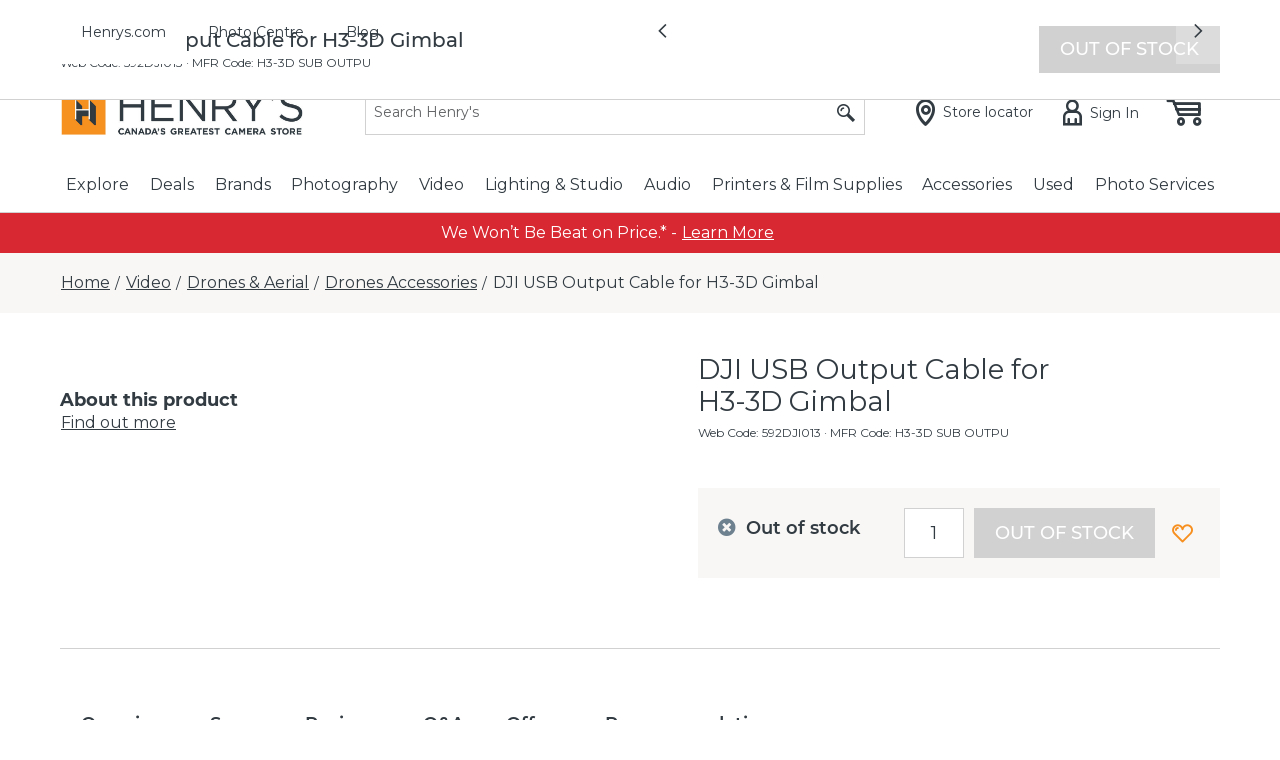

--- FILE ---
content_type: text/javascript
request_url: https://us.static.dynamics365commerce.ms/_msdyn365/_scnr/210f7f1c75b54f79a14e445e80731dc8/static/js/084f1bde4c587966402e.bundle.js
body_size: 3210
content:
/*! For license information please see 084f1bde4c587966402e.bundle.js.LICENSE.txt */
(self.webpackChunkhenrys_ecommerce=self.webpackChunkhenrys_ecommerce||[]).push([[98],{0:e=>{"use strict";e.exports=React},11:e=>{"use strict";e.exports=ReactDOM},294:(e,t,r)=>{"use strict";r.d(t,{m:()=>j,M:()=>S});var n=r(1),s=r(0),i=r(5),o=r(241),a=r.n(o),c=(r(4),r(2),r(49)),l=r(158),u=r.n(l);function d(e,t){var r=Object.keys(e);if(Object.getOwnPropertySymbols){var n=Object.getOwnPropertySymbols(e);t&&(n=n.filter(function(t){return Object.getOwnPropertyDescriptor(e,t).enumerable})),r.push.apply(r,n)}return r}function p(e){for(var t=1;t<arguments.length;t++){var r=null!=arguments[t]?arguments[t]:{};t%2?d(Object(r),!0).forEach(function(t){(0,i.A)(e,t,r[t])}):Object.getOwnPropertyDescriptors?Object.defineProperties(e,Object.getOwnPropertyDescriptors(r)):d(Object(r)).forEach(function(t){Object.defineProperty(e,t,Object.getOwnPropertyDescriptor(r,t))})}return e}const g=(e,t)=>{if(!e||"cover"===e)return"no-repeat";switch(t){case"noRepeat":default:return"no-repeat";case"repeat":return"repeat"}},m=e=>{switch(e){case"cover":return"cover";case"contain":return"contain";default:return}},h=e=>{var t;const{containerType:r,image:n,request:s,configs:i}=e,o=null!==(t=s.gridSettings)&&void 0!==t?t:{},a=n.imageSettings,l={},d=(0,c.I0)(o);if(d&&a){const e=((e,t)=>{if(!c.Ay.isBrowser)return;const r=window._msdyn365.authoringHelper;return r?(0,c.KL)(e,t,"backgroundImage",null==r?void 0:r.themeSettings):void 0})(r,null==i?void 0:i.layout),t=p(p({},a),{},{viewports:p({},u()(e||a.viewports||{xs:{w:800,h:600},sm:{w:1200,h:900},md:{w:1600,h:900},lg:{w:1600,h:700},xl:{w:1600,h:700}}))}),h=!0;Object.keys(t.viewports).map(e=>{var r;const a=e,u=(0,c.v0)(o,t,a,d),p=(0,c.TF)(n.src,t.viewports[a],t,h,null==n?void 0:n.externalProvider,null==s?void 0:s.apiSettings);l[a]={maxWidth:u.max,minWidth:u.min,minHeight:null===(r=t.viewports[a])||void 0===r?void 0:r.h,backgroundImage:p,backgroundRepeat:g(null==i?void 0:i.size,null==i?void 0:i.repeat),backgroundSize:m(null==i?void 0:i.size),backgroundPosition:"center center"}})}return l},y=e=>{let t={};return e&&(t=p({},e),t.minWidth=void 0,t.width="100%",e.backgroundImage&&(t.backgroundImage=`url('${e.backgroundImage}')`)),t},b=e=>{const t=[];return Object.keys(e).map(r=>{var n;e[r].backgroundImage&&t.push(`${e[r].backgroundImage} ${n=e[r],n.maxWidth?`[(max-width: ${n.maxWidth}px)]`:""}`)}),t.join(" | ")};function v(e,t){var r=Object.keys(e);if(Object.getOwnPropertySymbols){var n=Object.getOwnPropertySymbols(e);t&&(n=n.filter(function(t){return Object.getOwnPropertyDescriptor(e,t).enumerable})),r.push.apply(r,n)}return r}function f(e){for(var t=1;t<arguments.length;t++){var r=null!=arguments[t]?arguments[t]:{};t%2?v(Object(r),!0).forEach(function(t){(0,i.A)(e,t,r[t])}):Object.getOwnPropertyDescriptors?Object.defineProperties(e,Object.getOwnPropertyDescriptors(r)):v(Object(r)).forEach(function(t){Object.defineProperty(e,t,Object.getOwnPropertyDescriptor(r,t))})}return e}const w="ms-container-background-image";class O extends s.PureComponent{constructor(e,t){super(e),this.stylesByViewport=h(this.props),this._onChangeHandler=this._onChangeHandler.bind(this),this.currentStyle=this._getCurrentStyle(),this.mounted=!1,this._componentResize=this._componentResize.bind(this),this._getCurrentStyle=this._getCurrentStyle.bind(this),this.state={updateAttributes:!1}}componentDidMount(){c.Ay.isBrowser&&(window.addEventListener("resize",this._componentResize),this.mounted=!0,this._componentResize())}componentWillUnmount(){c.Ay.isBrowser&&(window.removeEventListener("resize",this._componentResize),this.mounted=!1)}shouldComponentUpdate(e,t){var r,n,s,i,o,a;return this.state!==t||(null===(r=this.props.request)||void 0===r?void 0:r.gridSettings)!==(null===(n=e.request)||void 0===n?void 0:n.gridSettings)||this.props.configs.repeat!==e.configs.repeat||this.props.configs.size!==e.configs.size||this.props.configs.layout!==e.configs.layout||(null===(s=this.props.image)||void 0===s?void 0:s.imageSettings)!==(null===(i=e.image)||void 0===i?void 0:i.imageSettings)||(null===(o=this.props.image)||void 0===o?void 0:o.src)!==(null===(a=e.image)||void 0===a?void 0:a.src)}render(){const{children:e}=this.props;try{if(this.stylesByViewport=h(this.props),this.currentStyle=this._getCurrentStyle(),this.currentStyle){const t=(0,c.xt)(this.props.request)?`${w} ms-editable-field enabled`:w,r=this._processAttributes(t,this.currentStyle,this.stylesByViewport,this._isLazyload()),n=this._getAttributes(r),i=(0,c.xt)(this.props.request)?{onDoubleClick:this._onChangeHandler}:{};return this.state.updateAttributes?s.createElement("div",Object.assign({},i,n),e):this._isLazyload()?s.createElement("div",Object.assign({},i,{className:t}),e):s.createElement("div",Object.assign({},i,this._getDefaultAttributes()),e)}return s.createElement(s.Fragment,null,e)}catch(t){return s.createElement(s.Fragment,null,e)}}_processAttributes(e,t,r,n){return n?((e,t,r)=>{const n={role:"img",className:`${e} lazyload`,"data-bgset":b(r)};return t&&(n.style=y(t),n.style.backgroundImage=void 0),n})(e,t,r):((e,t)=>{const r={role:"img",className:e};return t&&(r.style=y(t)),r})(e,t)}_getAttributes(e){return f(f({},e),{},{style:f({},null==e?void 0:e.style)})}_onChangeHandler(e){if(e.target===e.currentTarget){const t=this.props.image,r=e.target;t.$type=r.value}}_componentResize(){if(c.Ay.isBrowser){const e=this._getCurrentStyle();(this.mounted||e&&!a()(this.currentStyle,e))&&this.setState({updateAttributes:!0})}}_getCurrentStyle(){if(c.Ay.isBrowser){const e=window.innerWidth;let t;return Object.keys(this.stylesByViewport).map(r=>{var n,s,i,o;(null!==(n=this.stylesByViewport[r])&&void 0!==n&&n.minWidth||null!==(s=this.stylesByViewport[r])&&void 0!==s&&s.maxWidth)&&((null===(i=this.stylesByViewport[r])||void 0===i?void 0:i.minWidth)||0)<=e&&e<=((null===(o=this.stylesByViewport[r])||void 0===o?void 0:o.maxWidth)||Number.MAX_SAFE_INTEGER)&&(t=this.stylesByViewport[r])}),t}return this._getDefaultStyle()}_isLazyload(){var e;return!(null!==(e=this.props.image)&&void 0!==e&&null!==(e=e.imageSettings)&&void 0!==e&&e.disableLazyLoad)}_getDefaultStyle(){var e;const{request:t}=this.props,r=(0,c.I0)(null!==(e=t.gridSettings)&&void 0!==e?e:{});return this.stylesByViewport[r]}_getDefaultAttributes(){const e=this._getDefaultStyle(),t=e?this._processAttributes(w,e,this.stylesByViewport,this._isLazyload()):{};return this._getAttributes(t)}}const _=e=>"container"===e?"container":"fluid",j=e=>{const{containerType:t,className:r,typeName:n,id:i,children:o,backgroundImage:a,request:c,backgroundImageRepeat:l,backgroundImageSize:u,moduleLayout:d,backgroundColor:p}=e,g=r?` ${r}`:"";let m=o;t&&(m=s.createElement("div",{className:"row"},m)),a&&a.src&&a.imageSettings&&c&&(m=s.createElement(O,{containerType:n,request:c,image:a,configs:{repeat:l,size:u,layout:d}},m));const h=p?{backgroundColor:p}:void 0;return t?s.createElement("div",{className:`${n} ${i} ${_(t)}${g}`,style:h},m):s.createElement("div",{className:`${n} ${i}${g}`,style:h},m)},S=e=>{const{tag:t,headingText:r,textSize:i,className:o}=e,a=t||"h2",c=i?`heading ${i} ${o}`:`heading ${o}`;return r&&s.createElement(n.Text,{className:c,tag:a,text:r,editProps:{onEdit:e.handleTextChange,requestContext:e.requestContext}})||null}},295:(e,t,r)=>{"use strict";r.d(t,{Sc:()=>a,lP:()=>i,mZ:()=>o});r(14),r(8);const n=/col(_(\d|auto){1,2}){2,}/,s=(e,t)=>{if(!n.exec(e))return!1;const r=e.split("_").slice(1),s=(e=>{switch(e&&e.toLowerCase()){case"large":return"lg";case"medium":return"md";case"small":return"sm";default:return""}})(t),i=s&&`-${s}`||"";return r.map(e=>`col${i}-${e}`)},i=e=>{const{isDebug:t,isEditor:r}=e&&e.request&&e.request.params||{};return!!t||!!r},o=e=>[e.xsmall&&s(e.xsmall),e.small&&s(e.small,"small"),e.medium&&s(e.medium,"medium"),e.large&&s(e.large,"large")].filter(Boolean),a=new Map([["one","col-md-1"],["two","col-md-2"],["three","col-md-3"],["four","col-md-4"],["six","col-md-6"],["twelve","col-md-12"]])},1449:(e,t,r)=>{r(2);var n=r(56);function s(e,t){var r=Object.keys(e);if(Object.getOwnPropertySymbols){var n=Object.getOwnPropertySymbols(e);t&&(n=n.filter(function(t){return Object.getOwnPropertyDescriptor(e,t).enumerable})),r.push.apply(r,n)}return r}function i(e){for(var t=1;t<arguments.length;t++){var r=null!=arguments[t]?arguments[t]:{};t%2?s(Object(r),!0).forEach(function(t){n(e,t,r[t])}):Object.getOwnPropertyDescriptors?Object.defineProperties(e,Object.getOwnPropertyDescriptors(r)):s(Object(r)).forEach(function(t){Object.defineProperty(e,t,Object.getOwnPropertyDescriptor(r,t))})}return e}const o={modules:{},dataActions:{}};o.modules["default-container"]={c:()=>r(1450),$type:"containerModule",da:[],iNM:!0,ns:"@msdyn365-commerce-modules",n:"default-container",p:"core-components",pdp:"",md:"node_modules/@msdyn365-commerce-modules/core-components/dist/lib/modules/default-container"},window.__bindings__=window.__bindings__||{},window.__bindings__.modules=i(i({},window.__bindings__.modules||{}),o.modules),window.__bindings__.dataActions=i(i({},window.__bindings__.dataActions||{}),o.dataActions)},1450:(e,t,r)=>{"use strict";r.r(t),r.d(t,{default:()=>d});r(2);var n=r(5),s=(r(4),r(61)),i=r(0),o=r(294),a=r(295);function c(e,t){var r=Object.keys(e);if(Object.getOwnPropertySymbols){var n=Object.getOwnPropertySymbols(e);t&&(n=n.filter(function(t){return Object.getOwnPropertyDescriptor(e,t).enumerable})),r.push.apply(r,n)}return r}function l(e){for(var t=1;t<arguments.length;t++){var r=null!=arguments[t]?arguments[t]:{};t%2?c(Object(r),!0).forEach(function(t){(0,n.A)(e,t,r[t])}):Object.getOwnPropertyDescriptors?Object.defineProperties(e,Object.getOwnPropertyDescriptors(r)):c(Object(r)).forEach(function(t){Object.defineProperty(e,t,Object.getOwnPropertyDescriptor(r,t))})}return e}class u extends i.PureComponent{constructor(e){super(e),this.handleTextChange=e=>this.props.config.heading.headingText=e.target.value}render(){const{slots:e,telemetry:t,config:r,data:n}=this.props;t.log(s.$b.Debug,"Default Container rendering for '{id}/{typeName}'",{values:[this.props.id,this.props.typeName]});const a=r.heading||n.heading,c=l(l({},a),{},{handleTextChange:this.handleTextChange,requestContext:this.props.context.request});return i.createElement(o.m,{containerType:r.containerType,className:r.className,typeName:this.props.typeName,id:this.props.id,request:this.props.context.request,backgroundImage:null==r?void 0:r.backgroundImage,backgroundImageRepeat:null==r?void 0:r.backgroundImageRepeat,backgroundImageSize:null==r?void 0:r.backgroundImageSize,moduleLayout:null==r?void 0:r.msdyn365__moduleLayout,backgroundColor:this.props.config.backgroundColor},a&&i.createElement(o.M,Object.assign({className:"container-heading"},c)),e&&e.content&&e.content.map((e,t)=>i.createElement("div",{className:this._getChildColClassName(),key:t},e)))}_getChildColClassName(){const{config:{layout:e,childrenWidth:t}}=this.props;return"flow"===e?"auto"===t?"col-12 col-md":this._getWidthClass(t):"col-12"}_getWidthClass(e){return a.Sc.get(e||"four")||"col-12"}}const d=u}},e=>{e.O(0,[0,6,2,3,5,4,7,8,9],()=>{return t=1449,e(e.s=t);var t});e.O()}]);
//# sourceMappingURL=084f1bde4c587966402e.bundle.js.map

--- FILE ---
content_type: text/javascript
request_url: https://us.static.dynamics365commerce.ms/_msdyn365/_scnr/210f7f1c75b54f79a14e445e80731dc8/static/js/d215e6944e233bbc7145.bundle.js
body_size: 1362
content:
/*! For license information please see d215e6944e233bbc7145.bundle.js.LICENSE.txt */
"use strict";(self.webpackChunkhenrys_ecommerce=self.webpackChunkhenrys_ecommerce||[]).push([[125],{0:t=>{t.exports=React},11:t=>{t.exports=ReactDOM},192:(t,e,o)=>{o.r(e),o.d(e,{default:()=>a});o(6);var n=o(1),r=o(12),i=o(7),d=o(129);class c{constructor(t){this.getCacheKey=()=>`${this.productId}`,this.getCacheObjectType=()=>"HEI-ProductInfo",this.dataCacheType=()=>"application",this.productId=t}}const a=(0,n.createObservableDataAction)({action:async function(t,e){var o;const n=await r.ProductsDataActions.getByIdAsync({callerContext:e},t.productId,e.requestContext.apiSettings.channelId);let i=null==n?void 0:n.ItemId;const c=null===(o=n.ExtensionProperties)||void 0===o||null===(o=o.find(t=>"NewSku"===t.Key))||void 0===o||null===(o=o.Value)||void 0===o?void 0:o.StringValue;if(c){const t=c.split(":")[1];t&&(i=t)}if(!i)throw new Error("Unable to get product SKU");const a=(0,d.eV)(i);return(0,r.retailAction)(a,e)},input:t=>{const e=(0,i.getSelectedProductIdFromActionInput)(t);if(e)return new c(+e);throw new Error("Unable to create GetProductInfoInput, no productId found on module config or query")}})},1692:(t,e,o)=>{var n=o(5);o(2);function r(t,e){var o=Object.keys(t);if(Object.getOwnPropertySymbols){var n=Object.getOwnPropertySymbols(t);e&&(n=n.filter(function(e){return Object.getOwnPropertyDescriptor(t,e).enumerable})),o.push.apply(o,n)}return o}function i(t){for(var e=1;e<arguments.length;e++){var o=null!=arguments[e]?arguments[e]:{};e%2?r(Object(o),!0).forEach(function(e){(0,n.A)(t,e,o[e])}):Object.getOwnPropertyDescriptors?Object.defineProperties(t,Object.getOwnPropertyDescriptors(o)):r(Object(o)).forEach(function(e){Object.defineProperty(t,e,Object.getOwnPropertyDescriptor(o,e))})}return t}const d={modules:{},dataActions:{}};d.modules["hei-product-downloads"]={c:()=>o(1693),$type:"contentModule",da:[{name:"productInfo",path:"actions/get-product-info",runOn:0}],iNM:!1,ns:"__local__",n:"hei-product-downloads",p:"__local__",pdp:"",md:"src/modules/hei-product-downloads"};{const t="actions/get-product-info";let e=o(192);((t,e)=>{if(d.dataActions[t]=e,!d.dataActions[t].default)throw new Error("Data action path "+t+" does not have a default export");d.dataActions[t].default.prototype.RegistrationId=t,d.dataActions[t].default.prototype.id&&(d.dataActions[d.dataActions[t].default.prototype.id]=t)})(t,e)}window.__bindings__=window.__bindings__||{},window.__bindings__.modules=i(i({},window.__bindings__.modules||{}),d.modules),window.__bindings__.dataActions=i(i({},window.__bindings__.dataActions||{}),d.dataActions);const c={};c["__local__|__local__|modules|hei-product-downloads|hei-product-downloads"]={c:()=>o(1694),cn:"__local__-__local__-hei-product-downloads"},window.__bindings__=window.__bindings__||{},window.__bindings__.viewDictionary=i(i({},window.__bindings__.viewDictionary||{}),c)},1693:(t,e,o)=>{o.r(e),o.d(e,{default:()=>i});var n=o(0);class r extends n.PureComponent{render(){var t;const e=null===(t=this.props.data.productInfo.result)||void 0===t?void 0:t.DownloadInfoHtml;return e?this.props.renderView(this.props):null}}const i=r},1694:(t,e,o)=>{o.r(e),o.d(e,{default:()=>c});var n=o(0),r=o(1),i=o(191),d=o.n(i);const c=t=>{var e,o;const{data:{productInfo:i},config:{heading:c}}=t,a=null===(e=i.result)||void 0===e?void 0:e.DownloadInfoHtml;return a?n.createElement("div",{className:"hei-product-downloads section-container"},(null==c?void 0:c.text)&&n.createElement(r.Text,{className:"section-container-heading",tag:null!==(o=c.tag)&&void 0!==o?o:"h2",text:c.text}),n.createElement(d(),{html:a})):null}}},t=>{t.O(0,[0,6,2,3,5,4,7,8,9,10,11,12,17,19],()=>{return e=1692,t(t.s=e);var e});t.O()}]);
//# sourceMappingURL=d215e6944e233bbc7145.bundle.js.map

--- FILE ---
content_type: text/javascript
request_url: https://us.static.dynamics365commerce.ms/_msdyn365/_scnr/210f7f1c75b54f79a14e445e80731dc8/static/js/c63d6b1718742fe1b20a.bundle.js
body_size: 8428
content:
/*! For license information please see c63d6b1718742fe1b20a.bundle.js.LICENSE.txt */
"use strict";(self.webpackChunkhenrys_ecommerce=self.webpackChunkhenrys_ecommerce||[]).push([[122],{0:e=>{e.exports=React},11:e=>{e.exports=ReactDOM},661:(e,s,r)=>{r.d(s,{S:()=>l});const l=(e,s)=>{if("/"===s[0]){let r=`https://${window.location.host}`;return e.requestContext.sitePath&&(r+=e.requestContext.sitePath),`${r}${s}`}return s}},1683:(e,s,r)=>{var l=r(5);r(2);function a(e,s){var r=Object.keys(e);if(Object.getOwnPropertySymbols){var l=Object.getOwnPropertySymbols(e);s&&(l=l.filter(function(s){return Object.getOwnPropertyDescriptor(e,s).enumerable})),r.push.apply(r,l)}return r}function o(e){for(var s=1;s<arguments.length;s++){var r=null!=arguments[s]?arguments[s]:{};s%2?a(Object(r),!0).forEach(function(s){(0,l.A)(e,s,r[s])}):Object.getOwnPropertyDescriptors?Object.defineProperties(e,Object.getOwnPropertyDescriptors(r)):a(Object(r)).forEach(function(s){Object.defineProperty(e,s,Object.getOwnPropertyDescriptor(r,s))})}return e}const t={modules:{},dataActions:{}};t.modules["hei-navigation-menu"]={c:()=>r(1684),$type:"contentModule",da:[{name:"categories",path:"@msdyn365-commerce-modules/retail-actions/dist/lib/get-categories-hierarchy",runOn:0}],iNM:!1,ns:"__local__",n:"hei-navigation-menu",p:"__local__",pdp:"",md:"src/modules/hei-navigation-menu"};{const e="@msdyn365-commerce-modules/retail-actions/dist/lib/get-categories-hierarchy";let s=r(242);((e,s)=>{if(t.dataActions[e]=s,!t.dataActions[e].default)throw new Error("Data action path "+e+" does not have a default export");t.dataActions[e].default.prototype.RegistrationId=e,t.dataActions[e].default.prototype.id&&(t.dataActions[t.dataActions[e].default.prototype.id]=e)})(e,s)}window.__bindings__=window.__bindings__||{},window.__bindings__.modules=o(o({},window.__bindings__.modules||{}),t.modules),window.__bindings__.dataActions=o(o({},window.__bindings__.dataActions||{}),t.dataActions);const i={};i["__local__|__local__|modules|hei-navigation-menu|hei-navigation-menu"]={c:()=>r(1685),cn:"__local__-__local__-hei-navigation-menu"},window.__bindings__=window.__bindings__||{},window.__bindings__.viewDictionary=o(o({},window.__bindings__.viewDictionary||{}),i)},1684:(e,s,r)=>{r.r(s),r.d(s,{default:()=>v});r(2);var l,a,o=r(5),t=r(10),i=r(1),c=r(7),n=r(3),u=r(9),d=r.n(u),g=r(15),m=r(0);function p(e,s){var r=Object.keys(e);if(Object.getOwnPropertySymbols){var l=Object.getOwnPropertySymbols(e);s&&(l=l.filter(function(s){return Object.getOwnPropertyDescriptor(e,s).enumerable})),r.push.apply(r,l)}return r}function b(e){for(var s=1;s<arguments.length;s++){var r=null!=arguments[s]?arguments[s]:{};s%2?p(Object(r),!0).forEach(function(s){(0,o.A)(e,s,r[s])}):Object.getOwnPropertyDescriptors?Object.defineProperties(e,Object.getOwnPropertyDescriptors(r)):p(Object(r)).forEach(function(s){Object.defineProperty(e,s,Object.getOwnPropertyDescriptor(r,s))})}return e}!function(e){e[e.Cms=1e3]="Cms",e[e.Retail=5e3]="Retail"}(l||(l={})),function(e){e.Cms="Cms",e.Retail="Retail"}(a||(a={}));class h extends m.PureComponent{constructor(e){super(e),this._updateViewport=this._updateViewport.bind(this),this.viewport=e.context.request&&e.context.request.device&&"Mobile"===e.context.request.device.Type?"xs":"lg",this.state={isMobile:this.isMobile,viewport:this.viewport}}static getFriendlyName(e,s){let r;return e&&s&&s.length>0&&(r=s.find(s=>s.Language.toLowerCase()===e.toLowerCase())),r&&r.Text}get isMobile(){return"xs"===this.viewport||"sm"===this.viewport}componentDidMount(){i.default.isBrowser&&(this.resizeThrottledEventHandler=(0,n.addThrottledEvent)(window,"resize",this._updateViewport)),this._updateViewport()}componentWillUnmount(){i.default.isBrowser&&window.removeEventListener("resize",this.resizeThrottledEventHandler,!1)}render(){var e,s;const r=b(b(b({},this.props),this.state),{},{imageSettings:{viewports:{xs:{q:"w=224&h=300&m=6",w:0,h:0},xl:{q:"w=224&h=300&m=6",w:0,h:0}},lazyload:!0},gridSettings:this.props.context.request.gridSettings,Navigation:{moduleProps:this.props,className:d()("ms-nav",this.props.config.className,this.state.isMobile?"mobile-vp":"desktop-vp"),tag:"nav",role:this.isMobile?"listbox":"navigation"},MenuList:{className:"ms-nav__list",tag:"ul",role:this.isMobile?"listbox":"menu"},ListItem:{className:"ms-nav__list__item",role:"presentation",tag:"li"},showCategoryImage:null!==(e=this.props.config.displayCategoryImage)&&void 0!==e&&e,showPromotionalContent:null!==(s=this.props.config.displayPromotionalImage)&&void 0!==s&&s,Link:{tag:"a",className:"ms-nav__list__item__link",role:this.isMobile?"option":"menuitem"},DivContainer:{tag:"div",className:"ms-nav__feature"},ImageDivContainer:{tag:"div",className:"category-image",role:"tabpanel"},Button:{className:"ms-nav__list__item__button",tag:"button",role:this.isMobile?"option":"menuitem",onClick:this.props},ImageContainer:{className:"ms-nav__list__item__image"},Span:{className:"ms-nav__list__item__span",tag:"span"},MobileDescriptionContainer:{className:"ms-nav__list__mobile__container"},MobileBackButton:{className:"ms-nav__list__mobile__container__button",tag:"button","aria-label":this.props.resources.backButtonAriaLabel,onClick:this.props},MobileDescriptionLabel:{className:"ms-nav__list__mobile__container__span",tag:"span"},isMobileView:this.state.isMobile,viewport:this.viewport,className:d()("ms-nav",this.props.config.className)});return this.props.renderView(r)}_constructMenuItemData(e,s,r,l,o){const t=this.props.context&&this.props.context.request&&this.props.context.request.locale?this.props.context.request.locale:"en-us",{categoryPromotionalContent:i}=this.props.config,n=s&&s.linkText||"",{menuAriaLabel:u}=this.props.resources,d=e&&(null==i?void 0:i.filter(s=>{var r,l;return(null===(r=s.categoryName)||void 0===r?void 0:r.toLowerCase())===(null==e||null===(l=e.Name)||void 0===l?void 0:l.toLowerCase())}));let g="empty";var m,p;return c.ArrayExtensions.hasElements(null==e?void 0:e.Images)&&e.Images[0].Uri&&(g=e.Images[0].Uri),r?{id:h.RSItemIdInit++,linkText:null!==(m=h.getFriendlyName(t,null==e?void 0:e.NameTranslations))&&void 0!==m?m:"",linkURL:null==e?void 0:e.Url,imageSource:g,subMenu:this._getNestedChildren(e,g,o),promotionalContent:this.props.config.displayPromotionalImage&&d,menuSource:a.Retail,ariaLabel:`${null!==(p=h.getFriendlyName(t,null==e?void 0:e.NameTranslations))&&void 0!==p?p:""} ${u}`}:{id:h.CMSItemIdInit++,linkText:n,linkURL:s&&s.linkUrl&&s.linkUrl.destinationUrl||"",imageDestinationURL:s&&s.imageLink&&s.imageLink.destinationUrl||"",imageSource:s&&s.image&&s.image.src||"",subMenu:this._getCMSNestedChildren(s),menuSource:a.Cms,shouldOpenNewTab:null==s?void 0:s.openInNewTab,ariaLabel:`${n} ${u}`}}_getNestedChildren(e,s){let r=arguments.length>2&&void 0!==arguments[2]&&arguments[2];const l=[];return e&&e.Children&&0!==e.Children.length?(!this.props.config.enabletopMenu&&r&&l.push({linkText:this.props.resources.allCategoryMenuText,imageSource:s,linkURL:(0,c.getCategoryUrl)(e,this.props.context,{})}),e.Children.map((e,s)=>{l.push(this._constructMenuItemData(e,void 0,!0,s,!1))}),l):[]}_getCMSNestedChildren(e){const s=[];return e&&e.subMenus&&0!==e.subMenus.length?(e.subMenus.map((e,r)=>{s.push(this._constructMenuItemData(void 0,e,!1,r))}),s):[]}_updateViewport(){this.viewport=this._getViewport(),this.setState({isMobile:this.isMobile,viewport:this.viewport})}_getViewport(){const{context:e}=this.props;return e.request&&e.request.device&&"Mobile"===e.request.device.Type?"xs":i.default.isBrowser&&window.innerWidth?window.innerWidth<=1440?"lg":"xl":"xs"}}h.CMSItemIdInit=l.Cms,h.RSItemIdInit=l.Retail,(0,t.Cg)([g.sH],h.prototype,"viewport",void 0),(0,t.Cg)([g.EW],h.prototype,"isMobile",null);const v=h},1685:(e,s,r)=>{r.r(s),r.d(s,{HeiNavigationMenuView:()=>_,default:()=>C});r(4);var l=r(1),a=r(3),o=r(9),t=r.n(o),i=r(0),c=r(45);const n=JSON.parse('[{"label":"Explore","children":[{"label":"Features","column":1,"columnXL":1,"children":[{"label":"Best Sellers","url":"/best-selling-camera-podcast-video-gear-accessories"},{"label":"Pre-Orders","url":"/pre-order-new-photo-video-gear"},{"label":"New Arrivals","url":"/new-arrivals"},{"label":"Gift Ideas","url":"/gift-ideas"},{"label":"Work from Home","url":"/work-from-home"},{"label":"Light Modifiers","url":"/lighting-modifiers"},{"label":"Student Pricing","url":"/student-pricing"}]},{"label":"Photography","column":2,"columnXL":2,"children":[{"label":"Travel Photography","url":"/travel-vacation-photography"},{"label":"Bird Photography","url":"/bird-photography"},{"label":"Macro Photography","url":"/macro-photography"},{"label":"Landscape Photography","url":"/landscape-photography"},{"label":"Wedding Photography","url":"/wedding-event-photography-video-gear"},{"label":"Portrait Photography","url":"/portrait-photography"},{"label":"Street Photography","url":"/street-photography"},{"label":"Food Photography","url":"/food-photography"},{"label":"Astrophotography","url":"/astrophotography"}]},{"label":"Content Creation","url":"/content-creator","column":3,"columnXL":3,"children":[{"label":"Mobile Creator","url":"/video-photography-equipment-for-phones"},{"label":"Podcaster","url":"/podcast-equipment"},{"label":"Vlogger","url":"/best-vlogging-equipment"},{"label":"Studio Creator","url":"/equipment-for-home-photo-studio"},{"label":"Youtuber","url":"/youtube-video-equipment"},{"label":"Gamer","url":"/streaming-equipment-for-gamers"},{"className":"d-lg-none","label":"Henry\'s Creator Community","url":"/content-creator"}]},{"label":"Community","column":4,"columnXL":4,"children":[{"label":"Events","url":"/in-store-seminars"},{"label":"Henry\'s Blog","url":"https://blog.henrys.com/","target":"_blank"},{"label":"Featured Artists","url":"/featured-content-creators"}]}]},{"label":"Deals","url":"/cameras-lenses-on-sale-plus-deals-promotions","children":[{"className":"d-lg-none","label":"Featured Deals","url":"/cameras-lenses-on-sale-plus-deals-promotions"},{"label":"On Sale & In Stock","url":"/search?q=in-stock-on-sale"},{"label":"Used Gear","url":"/used-photo-video-gear"},{"label":"Clearance","url":"/search?q=clearance-sale&aspect=GRID"},{"label":"Henry\'s Exclusive Offers","url":"/exclusive-offers"}]},{"label":"Brands","children":[{"label":"Top Brands","column":1,"columnXL":1,"children":[{"label":"Canon","url":"/brands/canon"},{"label":"Sony","url":"/brands/sony"},{"label":"Nikon","url":"/brands/nikon"},{"label":"Fujifilm","url":"/brands/fujifilm"},{"label":"DJI","url":"/brands/dji"},{"label":"Rode","url":"/brands/rode"},{"label":"Sigma","url":"/brands/sigma"}]},{"label":"Popular Brands","column":2,"columnXL":2,"children":[{"label":"Aputure","url":"/search?q=brands-aputure&aspect=GRID","column":2,"columnXL":2},{"label":"Cameron","url":"/search?q=brands-cameron&aspect=GRID","column":2,"columnXL":2},{"label":"Epson","url":"/search?q=brands-epson&aspect=GRID","column":2,"columnXL":2},{"label":"Godox","url":"/search?q=brands-godox&aspect=GRID","column":2,"columnXL":2},{"label":"GoPro","url":"/search?q=brands-gopro&aspect=GRID","column":2,"columnXL":2}]},{"column":2,"columnXL":3,"children":[{"label":"Popular Brands","className":"desktop-label-spacer d-xl-block"},{"label":"Joby","url":"/search?q=brands-joby&aspect=GRID"},{"label":"Kenko","url":"/search?q=kenko&aspect=GRID"}]},{"column":3,"columnXL":3,"className":"d-none","children":[{"label":"Popular Brands","className":"desktop-label-spacer d-xl-none"},{"label":"Lexar","url":"/search?q=brands-lexar&aspect=GRID"},{"label":"Lowepro","url":"/search?q=brands-lowepro&aspect=GRID"},{"label":"Manfrotto","url":"/search?q=brands-manfrotto&aspect=GRID"}]},{"column":3,"columnXL":4,"children":[{"label":"Popular Brands","className":"desktop-label-spacer d-xl-block"},{"label":"OM System","url":"/search?q=brands-om-system&aspect=GRID"},{"label":"Panasonic","url":"/search?q=brands-panasonic&aspect=GRID"},{"label":"Peak Design","url":"/search?q=brands-peak-design&aspect=GRID"}]},{"column":4,"columnXL":4,"children":[{"label":"Popular Brands","className":"desktop-label-spacer d-xl-none"},{"label":"Pentax/Ricoh","url":"/search?q=brands-pentax-ricoh&aspect=GRID"},{"label":"Profoto","url":"/search?q=brands-profoto&aspect=GRID"}]},{"column":4,"columnXL":5,"children":[{"label":"Popular Brands","className":"desktop-label-spacer d-xl-block"},{"label":"Sandisk","url":"/search?q=brands-sandisk&aspect=GRID"},{"label":"Savage","url":"/search?q=brands-savage&aspect=GRID"},{"label":"Tamron","url":"/search?q=brands-tamron&aspect=GRID"},{"label":"Think Tank","url":"/search?q=Think%20Tank&aspect=GRID"},{"label":"Roots","url":"/search?q=brands-roots&aspect=GRID"}]},{"label":"Shop All Brands","url":"/brands","column":4,"columnXL":6,"children":[{"label":"A to Z","url":"/brands"}]}]},{"label":"Photography","url":"/categories/photography/5637145414.c","children":[{"label":"Digital Cameras","url":"/categories/photography/digital-cameras/5637145516.c","column":1,"columnXL":1,"children":[{"label":"Mirrorless Cameras","url":"/categories/photography/digital-cameras/mirrorless-cameras/5637145519.c"},{"label":"DSLR Cameras","url":"/categories/photography/digital-cameras/dslr-cameras/5637145517.c"},{"label":"Medium Format Cameras","url":"/categories/photography/digital-cameras/medium-format-cameras/5637145518.c"},{"label":"Point & Shoot Cameras","url":"/categories/photography/digital-cameras/point-shoot-cameras/5637145520.c"},{"className":"d-lg-none","label":"Shop All Digital Cameras","url":"/categories/photography/digital-cameras/5637145516.c"}]},{"label":"Film Cameras","url":"/categories/photography/film-cameras/5637145525.c","column":1,"columnXL":2,"children":[{"label":"Disposable & Reusable Film Cameras","url":"/categories/photography/film-cameras/disposable-reusable-film-cameras/5637145526.c"},{"label":"Instant Cameras","url":"/categories/photography/film-cameras/instant-cameras/5637145527.c"},{"label":"Film","url":"/categories/printers-film-supplies/film-darkroom/film/5637155148.c"},{"className":"d-lg-none","label":"Shop All Film Cameras","url":"/categories/photography/film-cameras/5637145525.c"}]},{"label":"Lenses","url":"/categories/photography/lenses/5637145529.c","column":2,"columnXL":3,"children":[{"label":"Wide-Angle Prime Lenses","url":"/categories/photography/lenses/prime-lenses/wide-angle-prime-lenses/5637145553.c"},{"label":"Standard Medium Telephoto Prime Lenses","url":"/categories/photography/lenses/prime-lenses/standard-medium-telephoto-prime-lenses/5637145551.c"},{"label":"Telephoto Prime Lenses","url":"/categories/photography/lenses/prime-lenses/telephoto-prime-lenses/5637145552.c"},{"label":"Macro Lenses","url":"/categories/photography/lenses/prime-lenses/macro-lenses/5637145550.c"},{"label":"Wide-Angle Zoom Lenses","url":"/categories/photography/lenses/zoom-lenses/wide-angle-zoom-lenses/5637145557.c"},{"label":"Standard Zoom Lenses","url":"/categories/photography/lenses/zoom-lenses/standard-zoom-lenses/5637145555.c"},{"label":"Telephoto Zoom Lenses","url":"/categories/photography/lenses/zoom-lenses/telephoto-zoom-lenses/5637145556.c"}]},{"column":3,"columnXL":4,"children":[{"label":"Lenses","className":"desktop-label-spacer"},{"label":"Medium Format Lenses","url":"/categories/photography/lenses/medium-format-lenses/5637145540.c"},{"label":"Cine Lenses","url":"/categories/video/pro-video/cine-lenses/5637145699.c"},{"label":"Creative & Specialty Lenses","url":"/categories/photography/lenses/creative-specialty-lenses/5637155078.c"},{"label":"Teleconverters","url":"/categories/photography/photography-lenses/tele-converters/5637155081.c"},{"label":"Lens Accessories","url":"/categories/photography/lenses/lens-accessories/5637145531.c"},{"className":"d-lg-none","label":"Shop All Lenses","url":"/categories/photography/lenses/5637145529.c"}]},{"label":"Binoculars & Scopes","url":"/categories/photography/binoculars-scopes/5637155076.c","column":4,"columnXL":5,"children":[{"label":"Binoculars","url":"/categories/photography/binoculars-scopes/binoculars/5637155106.c"},{"label":"Telescopes & Spotting Scopes","url":"/categories/photography/binoculars-scopes/telescopes-spotting-scopes/5637155124.c"},{"label":"Optics Accessories","url":"/categories/photography/binoculars-scopes/optics-accessories/5637155121.c"},{"className":"d-lg-none","label":"Shop All Binoculars & Scopes","url":"/categories/photography/binoculars-scopes/5637155076.c"}]},{"label":"Photography Accessories","url":"/categories/accessories/5637154326.c","column":4,"columnXL":6,"children":[{"label":"Lighting","url":"/categories/lighting-studio/5637145352.c"},{"label":"Bags & Cases","url":"/categories/accessories/bags-cases/5637155084.c"},{"label":"Camera Straps","url":"/categories/accessories/bags-cases/straps-harnesses/5637155098.c"},{"label":"Tripods & Supports","url":"/categories/accessories/tripods-supports/5637155132.c"},{"label":"Memory Cards & Storage","url":"/categories/accessories/memory-storage/5637155126.c"},{"label":"Batteries & Power","url":"/categories/accessories/batteries-power/5637155100.c"},{"label":"Cables & Remotes","url":"/categories/accessories/cables-remotes/5637155107.c"},{"className":"d-lg-none","label":"Shop All Photography Accessories","url":"/categories/accessories/5637154326.c"}]},{"className":"d-lg-none","label":"Shop All In Photography","url":"/categories/photography/5637145414.c"}]},{"label":"Video","url":"/categories/video/5637145614.c","children":[{"label":"Hybrid Cameras","column":1,"columnXL":1,"children":[{"label":"Mirrorless Cameras","url":"/categories/photography/digital-cameras/mirrorless-cameras/5637145519.c"},{"label":"Medium Format Cameras","url":"/categories/photography/digital-cameras/medium-format-cameras/5637145518.c"},{"label":"Advanced Point & Shoot Cameras","url":"/categories/photography/digital-cameras/point-shoot-cameras/5637145520.c?&v_Attr_5637152285_uFilter=Advanced"},{"label":"Hybrid Camera Lenses","url":"/categories/photography/lenses/5637145529.c"}]},{"label":"Pro Video","url":"/categories/video/pro-video/5637145696.c","column":1,"columnXL":2,"children":[{"label":"Cine Cameras","url":"/categories/video/pro-video/cine-cameras/5637145697.c"},{"label":"Cine Lenses","url":"/categories/video/pro-video/cine-lenses/5637145699.c"},{"label":"Security Cameras","url":"/categories/video/pro-video/security-cameras/5637145698.c"},{"className":"d-lg-none","label":"Shop All Pro Video","url":"/categories/video/pro-video/5637145696.c"}]},{"label":"Camcorders & 360","url":"/categories/video/camcorders-360/5637145676.c","column":2,"columnXL":3,"children":[{"label":"Palmheld Camcorders","url":"/categories/video/camcorders-360/palmheld-camcorders/5637145678.c"},{"label":"VR & 360 Video","url":"/categories/video/camcorders-360/vr-360-video/5637145679.c"},{"className":"d-lg-none","label":"Shop All Camcorders & 360","url":"/categories/video/camcorders-360/5637145676.c"}]},{"label":"Action Cameras","url":"/categories/video/action-cameras/5637145673.c","column":2,"columnXL":3,"children":[{"label":"Sports & Action Cameras","url":"/categories/video/action-cameras/sports-action-cameras/5637145675.c"},{"label":"Action Camera Accessories","url":"/categories/video/action-cameras/action-camera-accessories/5637145674.c"},{"className":"d-lg-none","label":"Shop All Action Cameras","url":"/categories/video/action-cameras/5637145673.c"}]},{"label":"Drones & Aerial","url":"/categories/video/drones-aerial/5637145680.c","column":3,"columnXL":4,"children":[{"label":"Drones","url":"/categories/video/drones-aerial/drones/5637145682.c"},{"label":"Drone Accessories","url":"/categories/video/drones-aerial/drone-accessories/5637145681.c"},{"className":"d-lg-none","label":"Shop All Drones & Aerial","url":"/categories/video/drones-aerial/5637145680.c"}]},{"label":"Video Recorders & Monitors","url":"/categories/video/video-recorders-monitors/5637155082.c","column":3,"columnXL":5,"children":[{"label":"Monitors","url":"/categories/video/video-recorders-monitors/monitors/5637155120.c"},{"label":"Production Switchers & Accessories","url":"/categories/video/video-recorders-monitors/production-switchers-accessories/5637155123.c"},{"label":"Signal Converters","url":"/categories/video/video-recorders-monitors/signal-convertors/5637155125.c"},{"label":"Monitor Batteries & Power","url":"/categories/video/video-recorders-monitors/monitor-batteries-power/5637155119.c"},{"className":"d-lg-none","label":"Shop All Video Recorders & Monitors","url":"/categories/video/video-recorders-monitors/5637155082.c"}]},{"label":"Video Accessories","url":"/categories/accessories/5637154326.c","column":4,"columnXL":6,"children":[{"label":"Lighting","url":"/categories/lighting-studio/5637145352.c"},{"label":"Audio","url":"/categories/audio/5637145332.c"},{"label":"Bags & Cases","url":"/categories/accessories/bags-cases/5637155084.c"},{"label":"Camera Straps","url":"/categories/accessories/bags-cases/straps-harnesses/5637155098.c"},{"label":"Tripods & Support","url":"/categories/accessories/tripods-supports/5637155132.c"},{"label":"Memory Cards & Storage","url":"/categories/accessories/memory-storage/5637155126.c"},{"label":"Batteries & Power","url":"/categories/accessories/batteries-power/5637155100.c"},{"label":"Cables & Remotes","url":"/categories/accessories/cables-remotes/5637155107.c"},{"className":"d-lg-none","label":"Shop All Video Accessories","url":"/categories/accessories/5637154326.c"}]},{"className":"d-lg-none","label":"Shop All In Video","url":"/categories/video/5637145614.c"}]},{"label":"Lighting & Studio","url":"/categories/lighting-studio/5637145352.c","children":[{"label":"Flashes & Strobe Lighting","url":"/categories/lighting-studio/flashes-strobe-lighting/5637145389.c","column":1,"columnXL":1,"children":[{"label":"On-Camera Flash","url":"/categories/lighting-studio/flashes-strobe-lighting/camera-flash/5637145390.c"},{"label":"Mono Heads & Off-Camera Flash","url":"/categories/lighting-studio/flashes-strobe-lighting/mono-heads-off-camera-flash/5637145391.c"},{"label":"Radio & Optical Triggers","url":"/categories/lighting-studio/flashes-strobe-lighting/radio-optical-triggers/5637155080.c"},{"className":"d-lg-none","label":"Shop All Flashes & Strobe Lighting","url":"/categories/lighting-studio/flashes-strobe-lighting/5637145389.c"}]},{"label":"Continuous & LED Lighting","url":"/categories/lighting-studio/continuous-lighting/5637145387.c","column":2,"columnXL":2},{"label":"Backgrounds","url":"/categories/lighting-studio/backgrounds/5637145383.c","column":3,"columnXL":3,"children":[{"label":"Seamless Paper","url":"/categories/lighting-studio/backgrounds/seamless-paper/5637145386.c"},{"label":"Muslin & Fabric Backgrounds","url":"/categories/lighting-studio/backgrounds/muslin-fabric-backgrounds/5637145385.c"},{"label":"Background Stands","url":"/categories/lighting-studio/backgrounds/background-stands/5637145384.c"},{"className":"d-lg-none","label":"Shop All Backgrounds","url":"/categories/lighting-studio/backgrounds/5637145383.c"}]},{"label":"Lighting Accessories","url":"/categories/lighting-studio/lighting-accessories/5637145353.c","column":4,"columnXL":4,"children":[{"label":"Light Modifiers","url":"/categories/lighting-studio/accessories/light-modifiers/5637145368.c"},{"label":"Light Stands & Mounting","url":"/categories/lighting-studio/accessories/light-stands-mounting/5637145376.c"},{"label":"Bulbs & Lamps","url":"/categories/lighting-studio/accessories/bulbs-lamps/5637145354.c"},{"label":"Flash Accessories","url":"/categories/lighting-studio/accessories/flash-accessories/5637145359.c"},{"label":"Light Meters & Accessories","url":"/categories/lighting-studio/accessories/light-meters-accessories/5637145367.c"},{"label":"Lighting for Mobile","url":"/categories/accessories/mobile-accessories/lighting-for-mobile/5637155138.c"},{"className":"d-lg-none","label":"Shop All Lighting Accessories","url":"/categories/lighting-studio/lighting-accessories/5637145353.c"}]},{"className":"d-lg-none","label":"Shop All In Lighting & Studio","url":"/categories/lighting-studio/5637145352.c"}]},{"label":"Audio","url":"/categories/audio/5637145332.c","children":[{"label":"Microphones","url":"/categories/audio/microphones/5637145340.c","column":1,"columnXL":1},{"label":"Headphones","url":"/categories/audio/headphones/5637145339.c","column":1,"columnXL":1},{"label":"Mixers","url":"/categories/audio/mixers/5637145345.c","column":1,"columnXL":1},{"label":"External Recorders","url":"/categories/audio/external-recorders/5637145338.c","column":1,"columnXL":1},{"label":"Audio Accessories","url":"/categories/audio/accessories/5637145333.c","column":2,"columnXL":2,"children":[{"label":"Mic Stands & Mounts","url":"/categories/audio/audio-accessories/mic-stands-mounts/5637155079.c"},{"label":"Windscreens & Mic Filters","url":"/categories/audio/audio-accessories/windscreens-mic-filters/5637155083.c"},{"label":"Cables & Adaptors","url":"/categories/audio/accessories/cables-adaptors/5637145334.c"},{"label":"Audio for Mobile","url":"/categories/accessories/mobile-accessories/audio-for-mobile/5637155139.c"},{"className":"d-lg-none","label":"Shop All Audio Accessories","url":"/categories/audio/accessories/5637145333.c"}]},{"className":"d-lg-none","label":"Shop All In Audio","url":"/categories/audio/5637145332.c"}]},{"label":"Printers & Film Supplies","url":"/categories/printers-film-supplies/5637145569.c","children":[{"label":"Printers","url":"/categories/printers-film-supplies/printers/5637155143.c","column":1,"columnXL":1,"children":[{"label":"InkJet Printers","url":"/categories/printers-film-supplies/printers/inkjet-printers/5637155155.c"},{"label":"Portable Printers","url":"/categories/printers-film-supplies/printers/portable-printers/5637155161.c"},{"className":"d-lg-none","label":"Shop All Printers","url":"/categories/printers-film-supplies/printers/5637155143.c"}]},{"label":"Ink & Paper","url":"/categories/printers-film-supplies/ink-paper/5637155142.c","column":2,"columnXL":2,"children":[{"label":"Inkjet Cartridges","url":"/categories/printers-film-supplies/ink-paper/inkjet-cartridges/5637155153.c"},{"label":"Inkjet Paper","url":"/categories/printers-film-supplies/ink-paper/inkjet-paper/5637155154.c"},{"label":"Dye Sub Paper","url":"/categories/printers-film-supplies/ink-paper/dye-sub-paper/5637155147.c"},{"className":"d-lg-none","label":"Shop All Ink & Paper","url":"/categories/printers-film-supplies/ink-paper/5637155142.c"}]},{"label":"Printing Accessories","url":"/categories/printers-film-supplies/printing-accessories/5637155144.c","column":3,"columnXL":3,"children":[{"label":"Print Trimmers","url":"/categories/printers-film-supplies/printing-accessories/print-trimmers/5637155162.c"},{"label":"Production Tools","url":"/categories/printers-film-supplies/printing-accessories/production-tools/5637155163.c"},{"className":"d-lg-none","label":"Shop All Printing Accessories","url":"/categories/printers-film-supplies/printing-accessories/5637155144.c"}]},{"label":"Film & Darkroom","url":"/categories/printers-film-supplies/film-darkroom/5637155141.c","column":4,"columnXL":4,"children":[{"label":"Film","url":"/categories/printers-film-supplies/film-darkroom/film/5637155148.c"},{"label":"Paper & Chemistry","url":"/categories/printers-film-supplies/film-darkroom/paper-chemistry/5637155156.c"},{"label":"Darkroom Equipment","url":"/categories/printers-film-supplies/film-darkroom/darkroom-equipment/5637155146.c"},{"className":"d-lg-none","label":"Shop All Film & Darkroom","url":"/categories/printers-film-supplies/film-darkroom/5637155132.c"}]},{"className":"d-lg-none","label":"Shop All In Printers & Film Supplies","url":"/categories/printers-film-supplies/5637145569.c"}]},{"label":"Accessories","url":"/categories/accessories/5637154326.c","children":[{"label":"Mobile Accessories","url":"/categories/accessories/mobile-accessories/5637154327.c","column":1,"columnXL":1,"children":[{"label":"Lighting for Mobile","url":"/categories/accessories/mobile-accessories/lighting-for-mobile/5637155113.c"},{"label":"Audio for Mobile","url":"/categories/accessories/mobile-accessories/audio-for-mobile-devices/5637155112.c"},{"label":"Support for Mobile","url":"/categories/accessories/mobile-accessories/support-for-mobile/5637155118.c"},{"label":"Mobile Cases & Screen Protectors","url":"/categories/accessories/mobile-accessories/mobile-cases-screen-protectors/5637155115.c"},{"label":"Mobile Cables & Chargers","url":"/categories/accessories/mobile-accessories/mobile-cables-chargers/5637155114.c"},{"label":"Mobile Lenses & Filters","url":"/categories/accessories/mobile-accessories/mobile-lenses-filters/5637155116.c"},{"label":"Mobile Remotes & Triggers","url":"/categories/accessories/mobile-accessories/mobile-remotes-triggers/5637155117.c"},{"className":"d-lg-none","label":"Shop All Mobile Accessories","url":"/categories/accessories/mobile-accessories/5637154327.c"}]},{"label":"Bags & Cases","url":"/categories/accessories/bags-cases/5637155084.c","column":2,"columnXL":2,"children":[{"label":"Backpacks & Slings","url":"/categories/accessories/bags-cases/backpacks-slings/5637155085.c"},{"label":"Shoulder Bags","url":"/categories/accessories/bags-cases/shoulder-bags/5637155096.c"},{"label":"Totes & Carrying Bags","url":"/categories/accessories/bags-cases/totes-carrying-bags/5637155099.c"},{"label":"Computer Bags","url":"/categories/accessories/bags-cases/computer-bags/5637155086.c"},{"label":"Holster Cases","url":"/categories/accessories/bags-cases/holster-cases/5637155091.c"},{"label":"Pouches","url":"/categories/accessories/bags-cases/pouches/5637155092.c"},{"label":"Gadget Bags","url":"/categories/accessories/bags-cases/gadget-bags/5637155088.c"},{"label":"Hard & Waterproof Cases","url":"/categories/accessories/bags-cases/hard-waterproof/5637155090.c"},{"label":"Rolling Cases","url":"/categories/accessories/bags-cases/rolling-cases/5637155095.c"},{"label":"DSLR & Mirrorless Fitted","url":"/categories/accessories/bags-cases/dslr-mirrorless-fitted/5637155087.c"},{"className":"d-lg-none","label":"Shop All Bags & Cases","url":"/categories/accessories/bags-cases/5637155084.c"}]},{"label":"Camera Straps","url":"/categories/accessories/bags-cases/straps-harnesses/5637155098.c","column":2,"columnXL":2},{"label":"Tripods, Supports & Rigs","url":"/accessories/tripods%2C-supports-rigs/5637155132.c","column":3,"columnXL":3,"children":[{"label":"Tripods & Tripod Kits","url":"/categories/accessories/tripods%2C-supports-rigs/tripods-tripod-kits/5637155140.c"},{"label":"Tripod Heads","url":"/categories/accessories/tripods%2C-supports-rigs/tripod-heads/5637155139.c"},{"label":"Tripod Accessories","url":"/categories/accessories/tripods%2C-supports-rigs/tripod-accessories/5637155138.c"},{"label":"Monopods","url":"/categories/accessories/tripods%2C-supports-rigs/monopods/5637155134.c"},{"label":"Supports & Rigs","url":"/categories/accessories/tripods%2C-supports-rigs/supports-rigs/5637155137.c"},{"label":"Stabilizers & Gimbals","url":"/categories/accessories/tripods%2C-supports-rigs/stabilizers-gimbals/5637155136.c"},{"label":"Sliders","url":"/categories/accessories/tripods%2C-supports-rigs/sliders/5637155135.c"},{"label":"Dollies","url":"/categories/accessories/tripods%2C-supports-rigs/dollies/5637155133.c"},{"className":"d-lg-none","label":"Shop All Tripods, Supports & Rigs","url":"/accessories/tripods%2C-supports-rigs/5637155132.c"}]},{"label":"Memory & Storage","url":"/categories/accessories/memory-storage/5637155126.c","column":3,"columnXL":4,"children":[{"label":"Memory Cards","url":"/categories/accessories/memory-storage/memory-cards/5637155129.c"},{"label":"Memory Card Readers","url":"/categories/accessories/memory-storage/memory-card-readers/5637155128.c"},{"label":"External Hard Drives","url":"/categories/accessories/memory-storage/external-hard-drives/5637155127.c"},{"label":"USB Drives","url":"/categories/accessories/memory-storage/usb-drives/5637155131.c"},{"label":"Memory Storage","url":"/categories/accessories/memory-storage/memory-storage/5637155130.c"},{"className":"d-lg-none","label":"Shop All Memory & Storage","url":"/categories/accessories/memory-storage/5637155126.c"}]},{"label":"Batteries & Power","url":"/categories/accessories/batteries-power/5637155100.c","column":4,"columnXL":5,"children":[{"label":"Camera Batteries & Chargers","url":"/categories/accessories/batteries-power/camera-batteries-chargers/5637155103.c"},{"label":"Camcorder Batteries & Chargers","url":"/categories/accessories/batteries-power/camcorder-batteries-chargers/5637155102.c"},{"label":"Single Use Batteries","url":"/categories/accessories/batteries-power/single-use-batteries/5637155101.c"},{"label":"Rechargeable Batteries & Accessories","url":"/categories/accessories/batteries-power/rechargeable-batteries-accessories/5637155104.c"},{"label":"Travel Adaptors","url":"/categories/accessories/batteries-power/travel-adaptors/5637155105.c"},{"className":"d-lg-none","label":"Shop All Batteries & Power","url":"/categories/accessories/batteries-power/5637155100.c"}]},{"label":"Cables & Remotes","url":"/categories/accessories/cables-remotes/5637155107.c","column":4,"columnXL":6},{"label":"Cleaning Supplies","url":"/categories/accessories/cleaning-supplies/5637155111.c","column":4,"columnXL":6},{"label":"Lighting Accessories","url":"/categories/lighting-studio/lighting-accessories/5637145353.c","column":4,"columnXL":6},{"label":"Audio Accessories","url":"/categories/audio/audio-accessories/5637145333.c","column":4,"columnXL":6},{"label":"Lens Accessories","url":"/categories/photography/photography-lenses/lens-accessories/5637145531.c","column":4,"columnXL":6},{"className":"d-lg-none","label":"Shop All In Accessories","url":"/categories/accessories/5637154326.c"}]},{"label":"Used","url":"/categories/used/5637145579.c","children":[{"label":"Used Photography Gear","url":"/categories/used/used-photography-gear/5637145585.c","column":1,"columnXL":1,"children":[{"label":"Used Digital Cameras","url":"/categories/used/used-photography-gear/used-digital-cameras/5637145588.c"},{"label":"Used Film Cameras","url":"/categories/used/used-photography-gear/used-film-cameras/5637145593.c"},{"label":"Used Camera Lenses","url":"/categories/used/used-photography-gear/used-camera-lenses/5637145596.c"},{"label":"Used Photography Accessories","url":"/categories/used/used-photography-gear/used-photography-accessories/5637145586.c"},{"className":"d-lg-none","label":"Shop All Used Photography Gear","url":"/categories/used/used-photography-gear/5637145585.c"}]},{"label":"Used Video Gear","url":"/categories/used/used-video-gear/5637145611.c","column":2,"columnXL":2,"children":[{"label":"Used Video Cameras","url":"/categories/used/used-video-gear/used-video-cameras/5637145613.c"},{"label":"Used Cine Lenses","url":"/categories/used/used-video-gear/used-cine-lenses/5637155077.c"},{"label":"Used Video Accessories","url":"/categories/used/used-video-gear/used-video-accessories/5637145612.c"},{"className":"d-lg-none","label":"Shop All Used Video Gear","url":"/categories/used/used-video-gear/5637145611.c"}]},{"label":"Used Lighting Gear","url":"/categories/used/used-lighting-gear/5637145580.c","column":3,"columnXL":3,"children":[{"label":"Used Lighting & Flash","url":"/categories/used/used-lighting-gear/used-lighting-flash/5637145582.c"},{"label":"Used Lighting Accessories","url":"/categories/used/used-lighting-gear/used-lighting-accessories/5637145581.c"},{"className":"d-lg-none","label":"Shop All Used Lighting Gear","url":"/categories/used/used-lighting-gear/5637145580.c"}]},{"label":"Used Binoculars & Scopes","url":"/categories/used/used-binoculars-scopes/5637145583.c","column":4,"columnXL":4},{"className":"d-lg-none","label":"Shop All Used Gear","url":"/categories/used/5637145579.c"},{"label":"Used Condition Codes","url":"/used-photo-video-gear#condition-codes"},{"label":"Trade-in Your Old Gear","url":"/trade-in-trade-up"}]},{"label":"Photo Services","url":"/photo-centre","children":[{"label":"In-Store Photo Services","column":1,"columnXL":1,"children":[{"label":"Passport Photos","url":"/passport-photo"},{"label":"Photo IDs","url":"/photo-ids"},{"label":"Film Development","url":"/film-development"},{"label":"Video Transfer","url":"/video-transfer"}]},{"label":"Online Photo Centre","url":"https://henrysphotocentre.com/","target":"_blank","column":2,"columnXL":2,"children":[{"label":"Online Prints","url":"https://henrysphotocentre.com/order-prints","target":"_blank"},{"label":"Posters & Collages","url":"https://henrysphotocentre.com/posters-collages","target":"_blank"},{"label":"Canvas & Fine Art","url":"https://henrysphotocentre.com/canvas-fine-art","target":"_blank"},{"label":"Photo Gifts","url":"https://henrysphotocentre.com/photo-gifts","target":"_blank"}]},{"column":3,"columnXL":3,"children":[{"label":"Online Photo Centre","className":"desktop-label-spacer"},{"label":"Photo Books","url":"https://henrysphotocentre.com/photo-books","target":"_blank"},{"label":"Calendars","url":"https://henrysphotocentre.com/calendars","target":"_blank"},{"label":"Greeting Cards","url":"https://henrysphotocentre.com/greeting-cards","target":"_blank"},{"className":"d-lg-none","label":"Shop All In Online Photo Centre","url":"https://henrysphotocentre.com/","target":"_blank"}]}]}]');r(2);var u=r(5),d=(r(8),r(661));function g(e,s){var r=Object.keys(e);if(Object.getOwnPropertySymbols){var l=Object.getOwnPropertySymbols(e);s&&(l=l.filter(function(s){return Object.getOwnPropertyDescriptor(e,s).enumerable})),r.push.apply(r,l)}return r}function m(e){for(var s=1;s<arguments.length;s++){var r=null!=arguments[s]?arguments[s]:{};s%2?g(Object(r),!0).forEach(function(s){(0,u.A)(e,s,r[s])}):Object.getOwnPropertyDescriptors?Object.defineProperties(e,Object.getOwnPropertyDescriptors(r)):g(Object(r)).forEach(function(s){Object.defineProperty(e,s,Object.getOwnPropertyDescriptor(r,s))})}return e}const p=e=>{const s=[];for(const o of e)if(o.label)s.push(m({},o));else{const t=s[s.length-1];var r,l,a;if(t)s[s.length-1]=m(m({},t),{},{children:[...null!==(r=t.children)&&void 0!==r?r:[],...null!==(l=o.children)&&void 0!==l?l:[]]});else null===(a=console)||void 0===a||a.warn("invalid menu config",e)}for(const e of s){var o;e.children=p(null!==(o=e.children)&&void 0!==o?o:[])}return s},b=e=>{let{menus:s,level:r,context:l}=e;const[a,o]=i.useState(null);return i.createElement("ul",{className:t()(`menu-lvl-${r}`)},s.map((e,s)=>{const c=Boolean(e.children&&e.children.length>0),n=c&&a===e;return i.createElement("li",{key:s,className:t()(e.className,{active:n})},c?i.createElement("span",{onClick:()=>o(n?null:e)},e.label):e.url?i.createElement("a",{href:(0,d.S)(l,e.url),target:e.target},e.label):i.createElement(i.Fragment,null,e.label),c&&i.createElement("button",{type:"button",onClick:()=>o(n?null:e)},n?i.createElement("div",{className:"menu-icon icon-minus"}):i.createElement("div",{className:"menu-icon icon-plus"})),n&&i.createElement(b,{menus:e.children,level:r+1,context:l}))}))},h=e=>{let{menuConfig:s,className:r,context:l}=e;const a=i.useMemo(()=>p(s),[]);return i.createElement("div",{className:t()("hei-navi-menu",r,"mobile")},i.createElement(b,{menus:a,context:l,level:1}))},v=e=>{let{menuConfig:s,className:r,context:l,viewport:a}=e;const[o,c]=i.useState(null),n=i.useMemo(()=>{const e=null!==o&&s[o]||null;return e},[o,s]),u="xl"===a;return i.createElement("div",{className:t()("hei-navi-menu",r)},i.createElement("ul",{className:"hei-menu-bar"},s.map((e,s)=>i.createElement("li",{key:s,className:t()({active:o===s}),onClick:()=>c(e=>e===s?null:s)},e.label))),n&&i.createElement("div",{className:"menu-panel"},i.createElement("div",{className:"menu-container"},i.createElement("h2",{className:t()(n.className)},n.url?i.createElement("a",{href:(0,d.S)(l,n.url),target:n.target},n.label):i.createElement(i.Fragment,null,n.label)),i.createElement("div",{className:"row"},Array(u?6:4).fill(0).map((e,s)=>{const r=s+1;return i.createElement("div",{key:r,className:t()(`menu-col-${r}`,{"col-3":!u,"col-2":u})},n.children&&n.children.filter(e=>u?(e.columnXL||1)===r:(e.column||1)===r||4===r&&(e.column||1)>4).map((e,s)=>{const r=e.children;return i.createElement("div",{key:s},e.label&&i.createElement("h3",{className:t()(e.className)},e.url?i.createElement("a",{href:(0,d.S)(l,e.url),target:e.target},e.label):i.createElement(i.Fragment,null,e.label)),r&&i.createElement("ul",null,r.map((e,s)=>i.createElement("li",{key:s,className:t()(e.className)},e.url?i.createElement("a",{href:(0,d.S)(l,e.url),target:e.target},e.label):i.createElement(i.Fragment,null,e.label)))),e.promo&&i.createElement("div",{className:t()("promo",e.promo.className)},i.createElement("a",{href:(0,d.S)(l,e.promo.url)},i.createElement("img",{src:e.promo.image,title:e.promo.label}))))}))})))))},y=["isMobileView","jsonMenu"],f=e=>{let{isMobileView:s,jsonMenu:r}=e,l=(0,c.A)(e,y);const a=i.useMemo(()=>{const e=n;return e},[r,n]);return s?i.createElement(h,Object.assign({menuConfig:a},l)):i.createElement(v,Object.assign({menuConfig:a},l))};class _ extends i.PureComponent{constructor(e){super(e),this._handleGoBack=()=>()=>{this.setState({activeMenu:this.state.parentMenu})},this._handleClickOutside=e=>{this.menuNode.current&&!this.menuNode.current.contains(e.target)&&this.setState({updateCounter:this.state.updateCounter+1,activeMenu:void 0,mobileViewLabelText:"",categoryImage:null})},this._handleFocusOutside=e=>{this.menuNode.current&&!this.menuNode.current.contains(e.relatedTarget)&&this._closeSubmenu()},this.menuNode=i.createRef(),this.menuItemRef=i.createRef(),this.state={activeMenu:void 0,mobileViewLabelText:"",parentMenu:void 0,categoryImageAltText:"",updateCounter:0},this._closeSubmenu=this._closeSubmenu.bind(this)}componentDidMount(){l.default.isBrowser&&(document.body.addEventListener("mousedown",this._handleClickOutside),document.body.addEventListener("focusout",this._handleFocusOutside))}componentDidUpdate(){var e;null!==(e=this.menuItemRef.current)&&void 0!==e&&e.children[0]&&this.props.isMobileView&&this.menuItemRef.current.children[0].focus()}componentWillUnmount(){l.default.isBrowser&&(document.body.removeEventListener("mousedown",this._handleClickOutside,!1),document.body.removeEventListener("focusout",this._handleFocusOutside,!1))}render(){const{isMobileView:e,MenuList:s,MobileBackButton:r,MobileDescriptionContainer:l,MobileDescriptionLabel:o,Navigation:c}=this.props;return i.createElement(a.Module,Object.assign({},c,{className:t()(c.className,e&&void 0!==this.state.activeMenu?"child":"parent")}),i.createElement(a.Node,Object.assign({},s,{ref:this.menuNode,tabIndex:"-1"}),e&&void 0!==this.state.activeMenu&&i.createElement(a.Node,Object.assign({},l),i.createElement(a.Node,Object.assign({},r,{onClick:this._handleGoBack()})),i.createElement(a.Node,Object.assign({},o),this.state.mobileViewLabelText)),i.createElement(f,{key:`menu-${this.state.updateCounter}`,isMobileView:e,jsonMenu:this.props.config.jsonMenu,actionBtn:this.props.actionBtn,context:this.props.context.actionContext,viewport:this.props.viewport})))}_closeSubmenu(){this.props.isMobileView||this.setState({updateCounter:this.state.updateCounter+1,activeMenu:void 0,categoryImage:null,mobileViewLabelText:""})}}const C=_}},e=>{e.O(0,[0,6,2,3,5,4,7,8,9,10,11,12,13],()=>{return s=1683,e(e.s=s);var s});e.O()}]);
//# sourceMappingURL=c63d6b1718742fe1b20a.bundle.js.map

--- FILE ---
content_type: text/javascript
request_url: https://us.static.dynamics365commerce.ms/_msdyn365/_scnr/210f7f1c75b54f79a14e445e80731dc8/static/js/a08a054209d0a4a349c6.bundle.js
body_size: 1107
content:
/*! For license information please see a08a054209d0a4a349c6.bundle.js.LICENSE.txt */
"use strict";(self.webpackChunkhenrys_ecommerce=self.webpackChunkhenrys_ecommerce||[]).push([[132],{0:e=>{e.exports=React},1718:(e,n,t)=>{t(2);var s=t(5);function r(e,n){var t=Object.keys(e);if(Object.getOwnPropertySymbols){var s=Object.getOwnPropertySymbols(e);n&&(s=s.filter(function(n){return Object.getOwnPropertyDescriptor(e,n).enumerable})),t.push.apply(t,s)}return t}function c(e){for(var n=1;n<arguments.length;n++){var t=null!=arguments[n]?arguments[n]:{};n%2?r(Object(t),!0).forEach(function(n){(0,s.A)(e,n,t[n])}):Object.getOwnPropertyDescriptors?Object.defineProperties(e,Object.getOwnPropertyDescriptors(t)):r(Object(t)).forEach(function(n){Object.defineProperty(e,n,Object.getOwnPropertyDescriptor(t,n))})}return e}const o={modules:{},dataActions:{}};o.modules["hei-scrollspy"]={c:()=>t(1719),$type:"containerModule",da:[],iNM:!1,ns:"__local__",n:"hei-scrollspy",p:"__local__",pdp:"",md:"src/modules/hei-scrollspy"},window.__bindings__=window.__bindings__||{},window.__bindings__.modules=c(c({},window.__bindings__.modules||{}),o.modules),window.__bindings__.dataActions=c(c({},window.__bindings__.dataActions||{}),o.dataActions);const i={};i["__local__|__local__|modules|hei-scrollspy|hei-scrollspy"]={c:()=>t(1720),cn:"__local__-__local__-hei-scrollspy"},window.__bindings__=window.__bindings__||{},window.__bindings__.viewDictionary=c(c({},window.__bindings__.viewDictionary||{}),i)},1719:(e,n,t)=>{t.r(n),t.d(n,{default:()=>c});var s=t(0);class r extends s.PureComponent{render(){return this.props.renderView(this.props)}}const c=r},1720:(e,n,t)=>{t.r(n),t.d(n,{default:()=>a});t(2),t(8);var s=t(0),r=t(1077),c=t(9),o=t.n(c);const i=e=>{let{sections:n,sectionInViewport:t}=e;const[r,c]=s.useState(!1),i=s.useRef(null),l=s.useMemo(()=>n.map(e=>s.cloneElement(e,{titleOnly:!0})),[n]);return s.useEffect(()=>{const e=i.current,n=new IntersectionObserver(e=>{let[n]=e;c(n.intersectionRatio<1)},{threshold:[1]});return e&&n.observe(e),()=>{e&&n.unobserve(e)}},[i]),s.createElement("div",{className:o()("hei-scrollspy-headings-container",{"is-stuck":r}),ref:i},s.createElement("div",{className:"height-container"}),s.createElement("div",{className:"container"},s.createElement("ul",{className:"hei-scrollspy-headings"},s.createElement("div",{className:"overflow-container"},l.map((e,n)=>s.createElement("li",{className:o()("hei-scrollspy-heading",{active:t===n}),role:"tab",key:n},e))))))},l=e=>{let{children:n,index:t,updateIsInViewport:c}=e;const[o,i]=(0,r.A)({modTop:"-160px"});return s.useEffect(()=>{c(t,null!=o&&o)},[t,o]),s.createElement("div",{className:"hei-scrollspy-content container",ref:i},n)},a=e=>{const{config:{className:n},slots:{sections:t}}=e,r=s.useRef({}),[c,a]=s.useState(-1),_=s.useCallback((e,n)=>{const t=r.current;t[e]=n;let s=-1;Object.keys(t).forEach(e=>{const n=+e;t[n]&&s<0&&(s=n)}),a(s)},[]);return s.createElement("div",{className:o()("hei-scrollspy",n)},s.createElement(i,{sectionInViewport:c,sections:t}),t.map((e,n)=>s.createElement(l,{updateIsInViewport:_,index:n,key:n},e)))}}},e=>{e.O(0,[0,2,3],()=>{return n=1718,e(e.s=n);var n});e.O()}]);
//# sourceMappingURL=a08a054209d0a4a349c6.bundle.js.map

--- FILE ---
content_type: text/javascript
request_url: https://us.static.dynamics365commerce.ms/_msdyn365/_scnr/210f7f1c75b54f79a14e445e80731dc8/static/js/4dc8f3247c09ee385c7a.bundle.js
body_size: 3455
content:
"use strict";(self.webpackChunkhenrys_ecommerce=self.webpackChunkhenrys_ecommerce||[]).push([[2],{2:(t,r,e)=>{var n=e(26),o=e(530),i=e(531),u=e(749),c=e(72),a=function(t){if(t&&t.forEach!==u)try{c(t,"forEach",u)}catch(r){t.forEach=u}};for(var s in o)o[s]&&a(n[s]&&n[s].prototype);a(i)},22:(t,r,e)=>{var n=e(201),o=Function.prototype,i=o.call,u=n&&o.bind.bind(i,i);t.exports=n?u:function(t){return function(){return i.apply(t,arguments)}}},26:function(t,r,e){var n=function(t){return t&&t.Math===Math&&t};t.exports=n("object"==typeof globalThis&&globalThis)||n("object"==typeof window&&window)||n("object"==typeof self&&self)||n("object"==typeof e.g&&e.g)||n("object"==typeof this&&this)||function(){return this}()||Function("return this")()},27:t=>{t.exports=function(t){try{return!!t()}catch(t){return!0}}},34:(t,r,e)=>{var n=e(201),o=Function.prototype.call;t.exports=n?o.bind(o):function(){return o.apply(o,arguments)}},37:t=>{var r="object"==typeof document&&document.all;t.exports=void 0===r&&void 0!==r?function(t){return"function"==typeof t||t===r}:function(t){return"function"==typeof t}},42:(t,r,e)=>{var n=e(26),o=e(204),i=e(50),u=e(258),c=e(532),a=e(533),s=n.Symbol,f=o("wks"),p=a?s.for||s:s&&s.withoutSetter||u;t.exports=function(t){return i(f,t)||(f[t]=c&&i(s,t)?s[t]:p("Symbol."+t)),f[t]}},43:(t,r,e)=>{var n=e(37);t.exports=function(t){return"object"==typeof t?null!==t:n(t)}},44:(t,r,e)=>{var n=e(43),o=String,i=TypeError;t.exports=function(t){if(n(t))return t;throw new i(o(t)+" is not an object")}},48:(t,r,e)=>{var n=e(27);t.exports=!n(function(){return 7!==Object.defineProperty({},1,{get:function(){return 7}})[1]})},50:(t,r,e)=>{var n=e(22),o=e(86),i=n({}.hasOwnProperty);t.exports=Object.hasOwn||function(t,r){return i(o(t),r)}},53:(t,r,e)=>{var n=e(203),o=TypeError;t.exports=function(t){if(n(t))throw new o("Can't call method on "+t);return t}},68:(t,r,e)=>{var n=e(48),o=e(335),i=e(535),u=e(44),c=e(336),a=TypeError,s=Object.defineProperty,f=Object.getOwnPropertyDescriptor,p="enumerable",l="configurable",v="writable";r.f=n?i?function(t,r,e){if(u(t),r=c(r),u(e),"function"==typeof t&&"prototype"===r&&"value"in e&&v in e&&!e[v]){var n=f(t,r);n&&n[v]&&(t[r]=e.value,e={configurable:l in e?e[l]:n[l],enumerable:p in e?e[p]:n[p],writable:!1})}return s(t,r,e)}:s:function(t,r,e){if(u(t),r=c(r),u(e),o)try{return s(t,r,e)}catch(t){}if("get"in e||"set"in e)throw new a("Accessors not supported");return"value"in e&&(t[r]=e.value),t}},72:(t,r,e)=>{var n=e(48),o=e(68),i=e(161);t.exports=n?function(t,r,e){return o.f(t,r,i(1,e))}:function(t,r,e){return t[r]=e,t}},73:(t,r,e)=>{var n=e(85),o=e(203);t.exports=function(t,r){var e=t[r];return o(e)?void 0:n(e)}},75:t=>{t.exports=!1},85:(t,r,e)=>{var n=e(37),o=e(142),i=TypeError;t.exports=function(t){if(n(t))return t;throw new i(o(t)+" is not a function")}},86:(t,r,e)=>{var n=e(53),o=Object;t.exports=function(t){return o(n(t))}},87:(t,r,e)=>{var n=e(88);t.exports=function(t){return n(t.length)}},88:(t,r,e)=>{var n=e(111),o=Math.min;t.exports=function(t){var r=n(t);return r>0?o(r,9007199254740991):0}},89:(t,r,e)=>{var n=e(22);t.exports=n({}.isPrototypeOf)},111:(t,r,e)=>{var n=e(751);t.exports=function(t){var r=+t;return r!=r||0===r?0:n(r)}},112:(t,r,e)=>{var n=e(26),o=e(37);t.exports=function(t,r){return arguments.length<2?(e=n[t],o(e)?e:void 0):n[t]&&n[t][r];var e}},124:(t,r,e)=>{var n=e(200),o=e(85),i=e(201),u=n(n.bind);t.exports=function(t,r){return o(t),void 0===r?t:i?u(t,r):function(){return t.apply(r,arguments)}}},132:(t,r,e)=>{var n=e(22),o=n({}.toString),i=n("".slice);t.exports=function(t){return i(o(t),8,-1)}},133:(t,r,e)=>{var n=e(753),o=e(37),i=e(132),u=e(42),c=u("toStringTag"),a=Object,s="Arguments"===i(function(){return arguments}());t.exports=n?i:function(t){var r,e,n;return void 0===t?"Undefined":null===t?"Null":"string"==typeof(e=function(t,r){try{return t[r]}catch(t){}}(r=a(t),c))?e:s?i(r):"Object"===(n=i(r))&&o(r.callee)?"Arguments":n}},134:(t,r,e)=>{var n=e(26),o=n.navigator,i=o&&o.userAgent;t.exports=i?String(i):""},142:t=>{var r=String;t.exports=function(t){try{return r(t)}catch(t){return"Object"}}},161:t=>{t.exports=function(t,r){return{enumerable:!(1&t),configurable:!(2&t),writable:!(4&t),value:r}}},200:(t,r,e)=>{var n=e(132),o=e(22);t.exports=function(t){if("Function"===n(t))return o(t)}},201:(t,r,e)=>{var n=e(27);t.exports=!n(function(){var t=function(){}.bind();return"function"!=typeof t||t.hasOwnProperty("prototype")})},202:(t,r,e)=>{var n=e(22),o=e(27),i=e(132),u=Object,c=n("".split);t.exports=o(function(){return!u("z").propertyIsEnumerable(0)})?function(t){return"String"===i(t)?c(t,""):u(t)}:u},203:t=>{t.exports=function(t){return null==t}},204:(t,r,e)=>{var n=e(257);t.exports=function(t,r){return n[t]||(n[t]=r||{})}},205:(t,r,e)=>{var n=e(26),o=Object.defineProperty;t.exports=function(t,r){try{o(n,t,{value:r,configurable:!0,writable:!0})}catch(e){n[t]=r}return r}},256:(t,r,e)=>{var n=e(26),o=e(43),i=n.document,u=o(i)&&o(i.createElement);t.exports=function(t){return u?i.createElement(t):{}}},257:(t,r,e)=>{var n=e(75),o=e(26),i=e(205),u="__core-js_shared__",c=t.exports=o[u]||i(u,{});(c.versions||(c.versions=[])).push({version:"3.44.0",mode:n?"pure":"global",copyright:"© 2014-2025 Denis Pushkarev (zloirock.ru)",license:"https://github.com/zloirock/core-js/blob/v3.44.0/LICENSE",source:"https://github.com/zloirock/core-js"})},258:(t,r,e)=>{var n=e(22),o=0,i=Math.random(),u=n(1.1.toString);t.exports=function(t){return"Symbol("+(void 0===t?"":t)+")_"+u(++o+i,36)}},259:(t,r,e)=>{var n,o,i=e(26),u=e(134),c=i.process,a=i.Deno,s=c&&c.versions||a&&a.version,f=s&&s.v8;f&&(n=f.split("."),o=n[0]>0&&n[0]<4?1:+(n[0]+n[1])),!o&&u&&(n=u.match(/Edge\/(\d+)/),(!n||n[1]>=74)&&(n=u.match(/Chrome\/(\d+)/),n&&(o=+n[1]))),t.exports=o},260:(t,r,e)=>{var n=e(22),o=e(37),i=e(257),u=n(Function.toString);o(i.inspectSource)||(i.inspectSource=function(t){return u(t)}),t.exports=i.inspectSource},332:(t,r,e)=>{var n=e(752);t.exports=function(t,r){return new(n(t))(0===r?0:r)}},333:(t,r,e)=>{var n=e(132);t.exports=Array.isArray||function(t){return"Array"===n(t)}},334:(t,r,e)=>{var n=e(22),o=e(27),i=e(37),u=e(133),c=e(112),a=e(260),s=function(){},f=c("Reflect","construct"),p=/^\s*(?:class|function)\b/,l=n(p.exec),v=!p.test(s),y=function(t){if(!i(t))return!1;try{return f(s,[],t),!0}catch(t){return!1}},b=function(t){if(!i(t))return!1;switch(u(t)){case"AsyncFunction":case"GeneratorFunction":case"AsyncGeneratorFunction":return!1}try{return v||!!l(p,a(t))}catch(t){return!0}};b.sham=!0,t.exports=!f||o(function(){var t;return y(y.call)||!y(Object)||!y(function(){t=!0})||t})?b:y},335:(t,r,e)=>{var n=e(48),o=e(27),i=e(256);t.exports=!n&&!o(function(){return 7!==Object.defineProperty(i("div"),"a",{get:function(){return 7}}).a})},336:(t,r,e)=>{var n=e(536),o=e(537);t.exports=function(t){var r=n(t,"string");return o(r)?r:r+""}},530:t=>{t.exports={CSSRuleList:0,CSSStyleDeclaration:0,CSSValueList:0,ClientRectList:0,DOMRectList:0,DOMStringList:0,DOMTokenList:1,DataTransferItemList:0,FileList:0,HTMLAllCollection:0,HTMLCollection:0,HTMLFormElement:0,HTMLSelectElement:0,MediaList:0,MimeTypeArray:0,NamedNodeMap:0,NodeList:1,PaintRequestList:0,Plugin:0,PluginArray:0,SVGLengthList:0,SVGNumberList:0,SVGPathSegList:0,SVGPointList:0,SVGStringList:0,SVGTransformList:0,SourceBufferList:0,StyleSheetList:0,TextTrackCueList:0,TextTrackList:0,TouchList:0}},531:(t,r,e)=>{var n=e(256),o=n("span").classList,i=o&&o.constructor&&o.constructor.prototype;t.exports=i===Object.prototype?void 0:i},532:(t,r,e)=>{var n=e(259),o=e(27),i=e(26),u=i.String;t.exports=!!Object.getOwnPropertySymbols&&!o(function(){var t=Symbol("symbol detection");return!u(t)||!(Object(t)instanceof Symbol)||!Symbol.sham&&n&&n<41})},533:(t,r,e)=>{var n=e(532);t.exports=n&&!Symbol.sham&&"symbol"==typeof Symbol.iterator},534:(t,r,e)=>{var n=e(27);t.exports=function(t,r){var e=[][t];return!!e&&n(function(){e.call(null,r||function(){return 1},1)})}},535:(t,r,e)=>{var n=e(48),o=e(27);t.exports=n&&o(function(){return 42!==Object.defineProperty(function(){},"prototype",{value:42,writable:!1}).prototype})},536:(t,r,e)=>{var n=e(34),o=e(43),i=e(537),u=e(73),c=e(754),a=e(42),s=TypeError,f=a("toPrimitive");t.exports=function(t,r){if(!o(t)||i(t))return t;var e,a=u(t,f);if(a){if(void 0===r&&(r="default"),e=n(a,t,r),!o(e)||i(e))return e;throw new s("Can't convert object to primitive value")}return void 0===r&&(r="number"),c(t,r)}},537:(t,r,e)=>{var n=e(112),o=e(37),i=e(89),u=e(533),c=Object;t.exports=u?function(t){return"symbol"==typeof t}:function(t){var r=n("Symbol");return o(r)&&i(r.prototype,c(t))}},749:(t,r,e)=>{var n=e(750).forEach,o=e(534),i=o("forEach");t.exports=i?[].forEach:function(t){return n(this,t,arguments.length>1?arguments[1]:void 0)}},750:(t,r,e)=>{var n=e(124),o=e(22),i=e(202),u=e(86),c=e(87),a=e(332),s=o([].push),f=function(t){var r=1===t,e=2===t,o=3===t,f=4===t,p=6===t,l=7===t,v=5===t||p;return function(y,b,h,x){for(var m,d,g=u(y),S=i(g),w=c(S),j=n(b,h),L=0,O=x||a,T=r?O(y,w):e||l?O(y,0):void 0;w>L;L++)if((v||L in S)&&(m=S[L],d=j(m,L,g),t))if(r)T[L]=d;else if(d)switch(t){case 3:return!0;case 5:return m;case 6:return L;case 2:s(T,m)}else switch(t){case 4:return!1;case 7:s(T,m)}return p?-1:o||f?f:T}};t.exports={forEach:f(0),map:f(1),filter:f(2),some:f(3),every:f(4),find:f(5),findIndex:f(6),filterReject:f(7)}},751:t=>{var r=Math.ceil,e=Math.floor;t.exports=Math.trunc||function(t){var n=+t;return(n>0?e:r)(n)}},752:(t,r,e)=>{var n=e(333),o=e(334),i=e(43),u=e(42),c=u("species"),a=Array;t.exports=function(t){var r;return n(t)&&(r=t.constructor,o(r)&&(r===a||n(r.prototype))?r=void 0:i(r)&&(r=r[c],null===r&&(r=void 0))),void 0===r?a:r}},753:(t,r,e)=>{var n=e(42),o=n("toStringTag"),i={};i[o]="z",t.exports="[object z]"===String(i)},754:(t,r,e)=>{var n=e(34),o=e(37),i=e(43),u=TypeError;t.exports=function(t,r){var e,c;if("string"===r&&o(e=t.toString)&&!i(c=n(e,t)))return c;if(o(e=t.valueOf)&&!i(c=n(e,t)))return c;if("string"!==r&&o(e=t.toString)&&!i(c=n(e,t)))return c;throw new u("Can't convert object to primitive value")}}}]);
//# sourceMappingURL=4dc8f3247c09ee385c7a.bundle.js.map

--- FILE ---
content_type: application/javascript
request_url: https://libraries.unbxdapi.com/ss-unbxd-prodd365-henrys-com700951673536688_autosuggest.js
body_size: 72651
content:
((t,e)=>{"object"==typeof module&&"object"==typeof module.exports?module.exports=t.document?e(t,!0):function(t){if(t.document)return e(t);throw new Error("jQuery requires a window with a document")}:e(t)})("undefined"!=typeof window?window:this,function(f,U){function F(t,e){return e.toUpperCase()}var p=[],c=p.slice,H=p.concat,j=p.push,$=p.indexOf,n={},M=n.toString,g=n.hasOwnProperty,m={},t="1.11.3",S=function(t,e){return new S.fn.init(t,e)},q=/^[\s\uFEFF\xA0]+|[\s\uFEFF\xA0]+$/g,B=/^-ms-/,W=/-([\da-z])/gi;function G(t){var e="length"in t&&t.length,n=S.type(t);return"function"!==n&&!S.isWindow(t)&&(!(1!==t.nodeType||!e)||"array"===n||0===e||"number"==typeof e&&0<e&&e-1 in t)}S.fn=S.prototype={jquery:t,constructor:S,selector:"",length:0,toArray:function(){return c.call(this)},get:function(t){return null!=t?t<0?this[t+this.length]:this[t]:c.call(this)},pushStack:function(t){t=S.merge(this.constructor(),t);return t.prevObject=this,t.context=this.context,t},each:function(t,e){return S.each(this,t,e)},map:function(n){return this.pushStack(S.map(this,function(t,e){return n.call(t,e,t)}))},slice:function(){return this.pushStack(c.apply(this,arguments))},first:function(){return this.eq(0)},last:function(){return this.eq(-1)},eq:function(t){var e=this.length,t=+t+(t<0?e:0);return this.pushStack(0<=t&&t<e?[this[t]]:[])},end:function(){return this.prevObject||this.constructor(null)},push:j,sort:p.sort,splice:p.splice},S.extend=S.fn.extend=function(){var t,e,n,i,s,o=arguments[0]||{},r=1,a=arguments.length,u=!1;for("boolean"==typeof o&&(u=o,o=arguments[r]||{},r++),"object"==typeof o||S.isFunction(o)||(o={}),r===a&&(o=this,r--);r<a;r++)if(null!=(i=arguments[r]))for(n in i)s=o[n],e=i[n],o!==e&&(u&&e&&(S.isPlainObject(e)||(t=S.isArray(e)))?(s=t?(t=!1,s&&S.isArray(s)?s:[]):s&&S.isPlainObject(s)?s:{},o[n]=S.extend(u,s,e)):void 0!==e&&(o[n]=e));return o},S.extend({expando:"jQuery"+(t+Math.random()).replace(/\D/g,""),isReady:!0,error:function(t){throw new Error(t)},noop:function(){},isFunction:function(t){return"function"===S.type(t)},isArray:Array.isArray||function(t){return"array"===S.type(t)},isWindow:function(t){return null!=t&&t==t.window},isNumeric:function(t){return!S.isArray(t)&&0<=t-parseFloat(t)+1},isEmptyObject:function(t){for(var e in t)return!1;return!0},isPlainObject:function(t){if(!t||"object"!==S.type(t)||t.nodeType||S.isWindow(t))return!1;try{if(t.constructor&&!g.call(t,"constructor")&&!g.call(t.constructor.prototype,"isPrototypeOf"))return!1}catch(t){return!1}if(m.ownLast)for(var e in t)return g.call(t,e);for(e in t);return void 0===e||g.call(t,e)},type:function(t){return null==t?t+"":"object"==typeof t||"function"==typeof t?n[M.call(t)]||"object":typeof t},globalEval:function(t){t&&S.trim(t)&&(f.execScript||function(t){f.eval.call(f,t)})(t)},camelCase:function(t){return t.replace(B,"ms-").replace(W,F)},nodeName:function(t,e){return t.nodeName&&t.nodeName.toLowerCase()===e.toLowerCase()},each:function(t,e,n){var i,s=0,o=t.length,r=G(t);if(n){if(r)for(;s<o&&!1!==(i=e.apply(t[s],n));s++);else for(s in t)if(i=e.apply(t[s],n),!1===i)break}else if(r)for(;s<o&&!1!==(i=e.call(t[s],s,t[s]));s++);else for(s in t)if(i=e.call(t[s],s,t[s]),!1===i)break;return t},trim:function(t){return null==t?"":(t+"").replace(q,"")},makeArray:function(t,e){e=e||[];return null!=t&&(G(Object(t))?S.merge(e,"string"==typeof t?[t]:t):j.call(e,t)),e},inArray:function(t,e,n){var i;if(e){if($)return $.call(e,t,n);for(i=e.length,n=n?n<0?Math.max(0,i+n):n:0;n<i;n++)if(n in e&&e[n]===t)return n}return-1},merge:function(t,e){for(var n=+e.length,i=0,s=t.length;i<n;)t[s++]=e[i++];if(n!=n)for(;void 0!==e[i];)t[s++]=e[i++];return t.length=s,t},grep:function(t,e,n){for(var i=[],s=0,o=t.length,r=!n;s<o;s++)!e(t[s],s)!=r&&i.push(t[s]);return i},map:function(t,e,n){var i,s=0,o=t.length,r=[];if(G(t))for(;s<o;s++)null!=(i=e(t[s],s,n))&&r.push(i);else for(s in t)i=e(t[s],s,n),null!=i&&r.push(i);return H.apply([],r)},guid:1,proxy:function(t,e){var n,i;return"string"==typeof e&&(i=t[e],e=t,t=i),S.isFunction(t)?(n=c.call(arguments,2),(i=function(){return t.apply(e||this,n.concat(c.call(arguments)))}).guid=t.guid=t.guid||S.guid++,i):void 0},now:function(){return+new Date},support:m}),S.each("Boolean Number String Function Array Date RegExp Object Error".split(" "),function(t,e){n["[object "+e+"]"]=e.toLowerCase()});var t=(n=>{function p(t,e,n){var i="0x"+e-65536;return i!=i||n?e:i<0?String.fromCharCode(65536+i):String.fromCharCode(i>>10|55296,1023&i|56320)}function U(){f()}var t,h,x,o,F,d,H,j,S,l,c,f,w,e,g,m,i,s,v,b="sizzle"+ +new Date,y=n.document,P=0,$=0,M=ct(),q=ct(),B=ct(),W=function(t,e){return t===e&&(c=!0),0},G={}.hasOwnProperty,r=[],K=r.pop,Q=r.push,C=r.push,z=r.slice,_=function(t,e){for(var n=0,i=t.length;n<i;n++)if(t[n]===e)return n;return-1},V="checked|selected|async|autofocus|autoplay|controls|defer|disabled|hidden|ismap|loop|multiple|open|readonly|required|scoped",a="[\\x20\\t\\r\\n\\f]",u="(?:\\\\.|[\\w-]|[^\\x00-\\xa0])+",Y=u.replace("w","w#"),X="\\["+a+"*("+u+")(?:"+a+"*([*^$|!~]?=)"+a+"*(?:'((?:\\\\.|[^\\\\'])*)'|\"((?:\\\\.|[^\\\\\"])*)\"|("+Y+"))|)"+a+"*\\]",J=":("+u+")(?:\\((('((?:\\\\.|[^\\\\'])*)'|\"((?:\\\\.|[^\\\\\"])*)\")|((?:\\\\.|[^\\\\()[\\]]|"+X+")*)|.*)\\)|)",Z=new RegExp(a+"+","g"),T=new RegExp("^"+a+"+|((?:^|[^\\\\])(?:\\\\.)*)"+a+"+$","g"),tt=new RegExp("^"+a+"*,"+a+"*"),et=new RegExp("^"+a+"*([>+~]|"+a+")"+a+"*"),nt=new RegExp("="+a+"*([^\\]'\"]*?)"+a+"*\\]","g"),it=new RegExp(J),st=new RegExp("^"+Y+"$"),E={ID:new RegExp("^#("+u+")"),CLASS:new RegExp("^\\.("+u+")"),TAG:new RegExp("^("+u.replace("w","w*")+")"),ATTR:new RegExp("^"+X),PSEUDO:new RegExp("^"+J),CHILD:new RegExp("^:(only|first|last|nth|nth-last)-(child|of-type)(?:\\("+a+"*(even|odd|(([+-]|)(\\d*)n|)"+a+"*(?:([+-]|)"+a+"*(\\d+)|))"+a+"*\\)|)","i"),bool:new RegExp("^(?:"+V+")$","i"),needsContext:new RegExp("^"+a+"*[>+~]|:(even|odd|eq|gt|lt|nth|first|last)(?:\\("+a+"*((?:-\\d)?\\d*)"+a+"*\\)|)(?=[^-]|$)","i")},ot=/^(?:input|select|textarea|button)$/i,rt=/^h\d$/i,k=/^[^{]+\{\s*\[native \w/,at=/^(?:#([\w-]+)|(\w+)|\.([\w-]+))$/,ut=/[+~]/,lt=/'|\\/g,R=new RegExp("\\\\([\\da-f]{1,6}"+a+"?|("+a+")|.)","ig");try{C.apply(r=z.call(y.childNodes),y.childNodes),r[y.childNodes.length].nodeType}catch(t){C={apply:r.length?function(t,e){Q.apply(t,z.call(e))}:function(t,e){for(var n=t.length,i=0;t[n++]=e[i++];);t.length=n-1}}}function O(t,e,n,i){var s,o,r,a,u,l,c;if((e?e.ownerDocument||e:y)!==w&&f(e),n=n||[],s=(e=e||w).nodeType,"string"!=typeof t||!t||1!==s&&9!==s&&11!==s)return n;if(!i&&g){if(11!==s&&(l=at.exec(t)))if(c=l[1]){if(9===s){if(!(a=e.getElementById(c))||!a.parentNode)return n;if(a.id===c)return n.push(a),n}else if(e.ownerDocument&&(a=e.ownerDocument.getElementById(c))&&v(e,a)&&a.id===c)return n.push(a),n}else{if(l[2])return C.apply(n,e.getElementsByTagName(t)),n;if((c=l[3])&&h.getElementsByClassName)return C.apply(n,e.getElementsByClassName(c)),n}if(h.qsa&&(!m||!m.test(t))){if(u=a=b,l=e,c=1!==s&&t,1===s&&"object"!==e.nodeName.toLowerCase()){for(r=d(t),(a=e.getAttribute("id"))?u=a.replace(lt,"\\$&"):e.setAttribute("id",u),u="[id='"+u+"'] ",o=r.length;o--;)r[o]=u+A(r[o]);l=ut.test(t)&&dt(e.parentNode)||e,c=r.join(",")}if(c)try{return C.apply(n,l.querySelectorAll(c)),n}catch(t){}finally{a||e.removeAttribute("id")}}}return j(t.replace(T,"$1"),e,n,i)}function ct(){var n=[];function i(t,e){return n.push(t+" ")>x.cacheLength&&delete i[n.shift()],i[t+" "]=e}return i}function N(t){return t[b]=!0,t}function I(t){var e=w.createElement("div");try{return!!t(e)}catch(t){return!1}finally{e.parentNode&&e.parentNode.removeChild(e)}}function pt(t,e){for(var n=t.split("|"),i=t.length;i--;)x.attrHandle[n[i]]=e}function ht(t,e){var n=e&&t,i=n&&1===t.nodeType&&1===e.nodeType&&(~e.sourceIndex||1<<31)-(~t.sourceIndex||1<<31);if(i)return i;if(n)for(;n=n.nextSibling;)if(n===e)return-1;return t?1:-1}function L(r){return N(function(o){return o=+o,N(function(t,e){for(var n,i=r([],t.length,o),s=i.length;s--;)t[n=i[s]]&&(t[n]=!(e[n]=t[n]))})})}function dt(t){return t&&void 0!==t.getElementsByTagName&&t}for(t in h=O.support={},F=O.isXML=function(t){t=t&&(t.ownerDocument||t).documentElement;return!!t&&"HTML"!==t.nodeName},f=O.setDocument=function(t){var u=t?t.ownerDocument||t:y;return u!==w&&9===u.nodeType&&u.documentElement?(e=(w=u).documentElement,(t=u.defaultView)&&t!==t.top&&(t.addEventListener?t.addEventListener("unload",U,!1):t.attachEvent&&t.attachEvent("onunload",U)),g=!F(u),h.attributes=I(function(t){return t.className="i",!t.getAttribute("className")}),h.getElementsByTagName=I(function(t){return t.appendChild(u.createComment("")),!t.getElementsByTagName("*").length}),h.getElementsByClassName=k.test(u.getElementsByClassName),h.getById=I(function(t){return e.appendChild(t).id=b,!u.getElementsByName||!u.getElementsByName(b).length}),h.getById?(x.find.ID=function(t,e){if(void 0!==e.getElementById&&g)return(e=e.getElementById(t))&&e.parentNode?[e]:[]},x.filter.ID=function(t){var e=t.replace(R,p);return function(t){return t.getAttribute("id")===e}}):(delete x.find.ID,x.filter.ID=function(t){var e=t.replace(R,p);return function(t){t=void 0!==t.getAttributeNode&&t.getAttributeNode("id");return t&&t.value===e}}),x.find.TAG=h.getElementsByTagName?function(t,e){return void 0!==e.getElementsByTagName?e.getElementsByTagName(t):h.qsa?e.querySelectorAll(t):void 0}:function(t,e){var n,i=[],s=0,o=e.getElementsByTagName(t);if("*"!==t)return o;for(;n=o[s++];)1===n.nodeType&&i.push(n);return i},x.find.CLASS=h.getElementsByClassName&&function(t,e){return g?e.getElementsByClassName(t):void 0},i=[],m=[],(h.qsa=k.test(u.querySelectorAll))&&(I(function(t){e.appendChild(t).innerHTML="<a id='"+b+"'></a><select id='"+b+"-\f]' msallowcapture=''><option selected=''></option></select>",t.querySelectorAll("[msallowcapture^='']").length&&m.push("[*^$]="+a+"*(?:''|\"\")"),t.querySelectorAll("[selected]").length||m.push("\\["+a+"*(?:value|"+V+")"),t.querySelectorAll("[id~="+b+"-]").length||m.push("~="),t.querySelectorAll(":checked").length||m.push(":checked"),t.querySelectorAll("a#"+b+"+*").length||m.push(".#.+[+~]")}),I(function(t){var e=u.createElement("input");e.setAttribute("type","hidden"),t.appendChild(e).setAttribute("name","D"),t.querySelectorAll("[name=d]").length&&m.push("name"+a+"*[*^$|!~]?="),t.querySelectorAll(":enabled").length||m.push(":enabled",":disabled"),t.querySelectorAll("*,:x"),m.push(",.*:")})),(h.matchesSelector=k.test(s=e.matches||e.webkitMatchesSelector||e.mozMatchesSelector||e.oMatchesSelector||e.msMatchesSelector))&&I(function(t){h.disconnectedMatch=s.call(t,"div"),s.call(t,"[s!='']:x"),i.push("!=",J)}),m=m.length&&new RegExp(m.join("|")),i=i.length&&new RegExp(i.join("|")),t=k.test(e.compareDocumentPosition),v=t||k.test(e.contains)?function(t,e){var n=9===t.nodeType?t.documentElement:t,e=e&&e.parentNode;return t===e||!(!e||1!==e.nodeType||!(n.contains?n.contains(e):t.compareDocumentPosition&&16&t.compareDocumentPosition(e)))}:function(t,e){if(e)for(;e=e.parentNode;)if(e===t)return!0;return!1},W=t?function(t,e){var n;return t===e?(c=!0,0):(n=!t.compareDocumentPosition-!e.compareDocumentPosition)||(1&(n=(t.ownerDocument||t)===(e.ownerDocument||e)?t.compareDocumentPosition(e):1)||!h.sortDetached&&e.compareDocumentPosition(t)===n?t===u||t.ownerDocument===y&&v(y,t)?-1:e===u||e.ownerDocument===y&&v(y,e)?1:l?_(l,t)-_(l,e):0:4&n?-1:1)}:function(t,e){if(t===e)return c=!0,0;var n,i=0,s=t.parentNode,o=e.parentNode,r=[t],a=[e];if(!s||!o)return t===u?-1:e===u?1:s?-1:o?1:l?_(l,t)-_(l,e):0;if(s===o)return ht(t,e);for(n=t;n=n.parentNode;)r.unshift(n);for(n=e;n=n.parentNode;)a.unshift(n);for(;r[i]===a[i];)i++;return i?ht(r[i],a[i]):r[i]===y?-1:a[i]===y?1:0},u):w},O.matches=function(t,e){return O(t,null,null,e)},O.matchesSelector=function(t,e){if((t.ownerDocument||t)!==w&&f(t),e=e.replace(nt,"='$1']"),!(!h.matchesSelector||!g||i&&i.test(e)||m&&m.test(e)))try{var n=s.call(t,e);if(n||h.disconnectedMatch||t.document&&11!==t.document.nodeType)return n}catch(t){}return 0<O(e,w,null,[t]).length},O.contains=function(t,e){return(t.ownerDocument||t)!==w&&f(t),v(t,e)},O.attr=function(t,e){(t.ownerDocument||t)!==w&&f(t);var n=x.attrHandle[e.toLowerCase()],n=n&&G.call(x.attrHandle,e.toLowerCase())?n(t,e,!g):void 0;return void 0!==n?n:h.attributes||!g?t.getAttribute(e):(n=t.getAttributeNode(e))&&n.specified?n.value:null},O.error=function(t){throw new Error("Syntax error, unrecognized expression: "+t)},O.uniqueSort=function(t){var e,n=[],i=0,s=0;if(c=!h.detectDuplicates,l=!h.sortStable&&t.slice(0),t.sort(W),c){for(;e=t[s++];)e===t[s]&&(i=n.push(s));for(;i--;)t.splice(n[i],1)}return l=null,t},o=O.getText=function(t){var e,n="",i=0,s=t.nodeType;if(s){if(1===s||9===s||11===s){if("string"==typeof t.textContent)return t.textContent;for(t=t.firstChild;t;t=t.nextSibling)n+=o(t)}else if(3===s||4===s)return t.nodeValue}else for(;e=t[i++];)n+=o(e);return n},(x=O.selectors={cacheLength:50,createPseudo:N,match:E,attrHandle:{},find:{},relative:{">":{dir:"parentNode",first:!0}," ":{dir:"parentNode"},"+":{dir:"previousSibling",first:!0},"~":{dir:"previousSibling"}},preFilter:{ATTR:function(t){return t[1]=t[1].replace(R,p),t[3]=(t[3]||t[4]||t[5]||"").replace(R,p),"~="===t[2]&&(t[3]=" "+t[3]+" "),t.slice(0,4)},CHILD:function(t){return t[1]=t[1].toLowerCase(),"nth"===t[1].slice(0,3)?(t[3]||O.error(t[0]),t[4]=+(t[4]?t[5]+(t[6]||1):2*("even"===t[3]||"odd"===t[3])),t[5]=+(t[7]+t[8]||"odd"===t[3])):t[3]&&O.error(t[0]),t},PSEUDO:function(t){var e,n=!t[6]&&t[2];return E.CHILD.test(t[0])?null:(t[3]?t[2]=t[4]||t[5]||"":n&&it.test(n)&&(e=(e=d(n,!0))&&n.indexOf(")",n.length-e)-n.length)&&(t[0]=t[0].slice(0,e),t[2]=n.slice(0,e)),t.slice(0,3))}},filter:{TAG:function(t){var e=t.replace(R,p).toLowerCase();return"*"===t?function(){return!0}:function(t){return t.nodeName&&t.nodeName.toLowerCase()===e}},CLASS:function(t){var e=M[t+" "];return e||(e=new RegExp("(^|"+a+")"+t+"("+a+"|$)"))&&M(t,function(t){return e.test("string"==typeof t.className&&t.className||void 0!==t.getAttribute&&t.getAttribute("class")||"")})},ATTR:function(e,n,i){return function(t){t=O.attr(t,e);return null==t?"!="===n:!n||(t+="","="===n?t===i:"!="===n?t!==i:"^="===n?i&&0===t.indexOf(i):"*="===n?i&&-1<t.indexOf(i):"$="===n?i&&t.slice(-i.length)===i:"~="===n?-1<(" "+t.replace(Z," ")+" ").indexOf(i):"|="===n&&(t===i||t.slice(0,i.length+1)===i+"-"))}},CHILD:function(d,t,e,f,g){var m="nth"!==d.slice(0,3),v="last"!==d.slice(-4),y="of-type"===t;return 1===f&&0===g?function(t){return!!t.parentNode}:function(t,e,n){var i,s,o,r,a,u,l=m!=v?"nextSibling":"previousSibling",c=t.parentNode,p=y&&t.nodeName.toLowerCase(),h=!n&&!y;if(c){if(m){for(;l;){for(o=t;o=o[l];)if(y?o.nodeName.toLowerCase()===p:1===o.nodeType)return!1;u=l="only"===d&&!u&&"nextSibling"}return!0}if(u=[v?c.firstChild:c.lastChild],v&&h){for(a=(i=(s=c[b]||(c[b]={}))[d]||[])[0]===P&&i[1],r=i[0]===P&&i[2],o=a&&c.childNodes[a];o=++a&&o&&o[l]||(r=a=0,u.pop());)if(1===o.nodeType&&++r&&o===t){s[d]=[P,a,r];break}}else if(h&&(i=(t[b]||(t[b]={}))[d])&&i[0]===P)r=i[1];else for(;(o=++a&&o&&o[l]||(r=a=0,u.pop()))&&((y?o.nodeName.toLowerCase()!==p:1!==o.nodeType)||!++r||(h&&((o[b]||(o[b]={}))[d]=[P,r]),o!==t)););return(r-=g)===f||r%f==0&&0<=r/f}}},PSEUDO:function(t,o){var e,r=x.pseudos[t]||x.setFilters[t.toLowerCase()]||O.error("unsupported pseudo: "+t);return r[b]?r(o):1<r.length?(e=[t,t,"",o],x.setFilters.hasOwnProperty(t.toLowerCase())?N(function(t,e){for(var n,i=r(t,o),s=i.length;s--;)t[n=_(t,i[s])]=!(e[n]=i[s])}):function(t){return r(t,0,e)}):r}},pseudos:{not:N(function(t){var i=[],s=[],a=H(t.replace(T,"$1"));return a[b]?N(function(t,e,n,i){for(var s,o=a(t,null,i,[]),r=t.length;r--;)(s=o[r])&&(t[r]=!(e[r]=s))}):function(t,e,n){return i[0]=t,a(i,null,n,s),i[0]=null,!s.pop()}}),has:N(function(e){return function(t){return 0<O(e,t).length}}),contains:N(function(e){return e=e.replace(R,p),function(t){return-1<(t.textContent||t.innerText||o(t)).indexOf(e)}}),lang:N(function(n){return st.test(n||"")||O.error("unsupported lang: "+n),n=n.replace(R,p).toLowerCase(),function(t){var e;do{if(e=g?t.lang:t.getAttribute("xml:lang")||t.getAttribute("lang"))return(e=e.toLowerCase())===n||0===e.indexOf(n+"-")}while((t=t.parentNode)&&1===t.nodeType);return!1}}),target:function(t){var e=n.location&&n.location.hash;return e&&e.slice(1)===t.id},root:function(t){return t===e},focus:function(t){return t===w.activeElement&&(!w.hasFocus||w.hasFocus())&&!!(t.type||t.href||~t.tabIndex)},enabled:function(t){return!1===t.disabled},disabled:function(t){return!0===t.disabled},checked:function(t){var e=t.nodeName.toLowerCase();return"input"===e&&!!t.checked||"option"===e&&!!t.selected},selected:function(t){return t.parentNode&&t.parentNode.selectedIndex,!0===t.selected},empty:function(t){for(t=t.firstChild;t;t=t.nextSibling)if(t.nodeType<6)return!1;return!0},parent:function(t){return!x.pseudos.empty(t)},header:function(t){return rt.test(t.nodeName)},input:function(t){return ot.test(t.nodeName)},button:function(t){var e=t.nodeName.toLowerCase();return"input"===e&&"button"===t.type||"button"===e},text:function(t){return"input"===t.nodeName.toLowerCase()&&"text"===t.type&&(null==(t=t.getAttribute("type"))||"text"===t.toLowerCase())},first:L(function(){return[0]}),last:L(function(t,e){return[e-1]}),eq:L(function(t,e,n){return[n<0?n+e:n]}),even:L(function(t,e){for(var n=0;n<e;n+=2)t.push(n);return t}),odd:L(function(t,e){for(var n=1;n<e;n+=2)t.push(n);return t}),lt:L(function(t,e,n){for(var i=n<0?n+e:n;0<=--i;)t.push(i);return t}),gt:L(function(t,e,n){for(var i=n<0?n+e:n;++i<e;)t.push(i);return t})}}).pseudos.nth=x.pseudos.eq,{radio:!0,checkbox:!0,file:!0,password:!0,image:!0})x.pseudos[t]=(e=>function(t){return"input"===t.nodeName.toLowerCase()&&t.type===e})(t);for(t in{submit:!0,reset:!0})x.pseudos[t]=(n=>function(t){var e=t.nodeName.toLowerCase();return("input"===e||"button"===e)&&t.type===n})(t);function ft(){}function A(t){for(var e=0,n=t.length,i="";e<n;e++)i+=t[e].value;return i}function gt(r,t,e){var a=t.dir,u=e&&"parentNode"===a,l=$++;return t.first?function(t,e,n){for(;t=t[a];)if(1===t.nodeType||u)return r(t,e,n)}:function(t,e,n){var i,s,o=[P,l];if(n){for(;t=t[a];)if((1===t.nodeType||u)&&r(t,e,n))return!0}else for(;t=t[a];)if(1===t.nodeType||u){if((i=(s=t[b]||(t[b]={}))[a])&&i[0]===P&&i[1]===l)return o[2]=i[2];if((s[a]=o)[2]=r(t,e,n))return!0}}}function mt(s){return 1<s.length?function(t,e,n){for(var i=s.length;i--;)if(!s[i](t,e,n))return!1;return!0}:s[0]}function D(t,e,n,i,s){for(var o,r=[],a=0,u=t.length,l=null!=e;a<u;a++)(o=t[a])&&(!n||n(o,i,s))&&(r.push(o),l)&&e.push(a);return r}function vt(d,f,g,m,v,t){return m&&!m[b]&&(m=vt(m)),v&&!v[b]&&(v=vt(v,t)),N(function(t,e,n,i){var s,o,r,a=[],u=[],l=e.length,c=t||((t,e,n)=>{for(var i=0,s=e.length;i<s;i++)O(t,e[i],n);return n})(f||"*",n.nodeType?[n]:n,[]),p=!d||!t&&f?c:D(c,a,d,n,i),h=g?v||(t?d:l||m)?[]:e:p;if(g&&g(p,h,n,i),m)for(s=D(h,u),m(s,[],n,i),o=s.length;o--;)(r=s[o])&&(h[u[o]]=!(p[u[o]]=r));if(t){if(v||d){if(v){for(s=[],o=h.length;o--;)(r=h[o])&&s.push(p[o]=r);v(null,h=[],s,i)}for(o=h.length;o--;)(r=h[o])&&-1<(s=v?_(t,r):a[o])&&(t[s]=!(e[s]=r))}}else h=D(h===e?h.splice(l,h.length):h),v?v(null,e,h,i):C.apply(e,h)})}function yt(m,v){function t(t,e,n,i,s){var o,r,a,u=0,l="0",c=t&&[],p=[],h=S,d=t||b&&x.find.TAG("*",s),f=P+=null==h?1:Math.random()||.1,g=d.length;for(s&&(S=e!==w&&e);l!==g&&null!=(o=d[l]);l++){if(b&&o){for(r=0;a=m[r++];)if(a(o,e,n)){i.push(o);break}s&&(P=f)}y&&((o=!a&&o)&&u--,t)&&c.push(o)}if(u+=l,y&&l!==u){for(r=0;a=v[r++];)a(c,p,e,n);if(t){if(0<u)for(;l--;)c[l]||p[l]||(p[l]=K.call(i));p=D(p)}C.apply(i,p),s&&!t&&0<p.length&&1<u+v.length&&O.uniqueSort(i)}return s&&(P=f,S=h),c}var y=0<v.length,b=0<m.length;return y?N(t):t}return ft.prototype=x.filters=x.pseudos,x.setFilters=new ft,d=O.tokenize=function(t,e){var n,i,s,o,r,a,u,l=q[t+" "];if(l)return e?0:l.slice(0);for(r=t,a=[],u=x.preFilter;r;){for(o in n&&!(i=tt.exec(r))||(i&&(r=r.slice(i[0].length)||r),a.push(s=[])),n=!1,(i=et.exec(r))&&(n=i.shift(),s.push({value:n,type:i[0].replace(T," ")}),r=r.slice(n.length)),x.filter)!(i=E[o].exec(r))||u[o]&&!(i=u[o](i))||(n=i.shift(),s.push({value:n,type:o,matches:i}),r=r.slice(n.length));if(!n)break}return e?r.length:r?O.error(t):q(t,a).slice(0)},H=O.compile=function(t,e){var n,i=[],s=[],o=B[t+" "];if(!o){for(n=(e=e||d(t)).length;n--;)((o=function t(e){for(var i,n,s,o=e.length,r=x.relative[e[0].type],a=r||x.relative[" "],u=r?1:0,l=gt(function(t){return t===i},a,!0),c=gt(function(t){return-1<_(i,t)},a,!0),p=[function(t,e,n){return t=!r&&(n||e!==S)||((i=e).nodeType?l:c)(t,e,n),i=null,t}];u<o;u++)if(n=x.relative[e[u].type])p=[gt(mt(p),n)];else{if((n=x.filter[e[u].type].apply(null,e[u].matches))[b]){for(s=++u;s<o&&!x.relative[e[s].type];s++);return vt(1<u&&mt(p),1<u&&A(e.slice(0,u-1).concat({value:" "===e[u-2].type?"*":""})).replace(T,"$1"),n,u<s&&t(e.slice(u,s)),s<o&&t(e=e.slice(s)),s<o&&A(e))}p.push(n)}return mt(p)}(e[n]))[b]?i:s).push(o);(o=B(t,yt(s,i))).selector=t}return o},j=O.select=function(t,e,n,i){var s,o,r,a,u,l="function"==typeof t&&t,c=!i&&d(t=l.selector||t);if(n=n||[],1===c.length){if(2<(o=c[0]=c[0].slice(0)).length&&"ID"===(r=o[0]).type&&h.getById&&9===e.nodeType&&g&&x.relative[o[1].type]){if(!(e=(x.find.ID(r.matches[0].replace(R,p),e)||[])[0]))return n;l&&(e=e.parentNode),t=t.slice(o.shift().value.length)}for(s=E.needsContext.test(t)?0:o.length;s--&&(r=o[s],!x.relative[a=r.type]);)if((u=x.find[a])&&(i=u(r.matches[0].replace(R,p),ut.test(o[0].type)&&dt(e.parentNode)||e))){if(o.splice(s,1),t=i.length&&A(o))break;return C.apply(n,i),n}}return(l||H(t,c))(i,e,!g,n,ut.test(t)&&dt(e.parentNode)||e),n},h.sortStable=b.split("").sort(W).join("")===b,h.detectDuplicates=!!c,f(),h.sortDetached=I(function(t){return 1&t.compareDocumentPosition(w.createElement("div"))}),I(function(t){return t.innerHTML="<a href='#'></a>","#"===t.firstChild.getAttribute("href")})||pt("type|href|height|width",function(t,e,n){return n?void 0:t.getAttribute(e,"type"===e.toLowerCase()?1:2)}),h.attributes&&I(function(t){return t.innerHTML="<input/>",t.firstChild.setAttribute("value",""),""===t.firstChild.getAttribute("value")})||pt("value",function(t,e,n){return n||"input"!==t.nodeName.toLowerCase()?void 0:t.defaultValue}),I(function(t){return null==t.getAttribute("disabled")})||pt(V,function(t,e,n){return n?void 0:!0===t[e]?e.toLowerCase():(n=t.getAttributeNode(e))&&n.specified?n.value:null}),O})(f),K=(S.find=t,S.expr=t.selectors,S.expr[":"]=S.expr.pseudos,S.unique=t.uniqueSort,S.text=t.getText,S.isXMLDoc=t.isXML,S.contains=t.contains,S.expr.match.needsContext),Q=/^<(\w+)\s*\/?>(?:<\/\1>|)$/,z=/^.[^:#\[\.,]*$/;function V(t,n,i){if(S.isFunction(n))return S.grep(t,function(t,e){return!!n.call(t,e,t)!==i});if(n.nodeType)return S.grep(t,function(t){return t===n!==i});if("string"==typeof n){if(z.test(n))return S.filter(n,t,i);n=S.filter(n,t)}return S.grep(t,function(t){return 0<=S.inArray(t,n)!==i})}S.filter=function(t,e,n){var i=e[0];return n&&(t=":not("+t+")"),1===e.length&&1===i.nodeType?S.find.matchesSelector(i,t)?[i]:[]:S.find.matches(t,S.grep(e,function(t){return 1===t.nodeType}))},S.fn.extend({find:function(t){var e,n=[],i=this,s=i.length;if("string"!=typeof t)return this.pushStack(S(t).filter(function(){for(e=0;e<s;e++)if(S.contains(i[e],this))return!0}));for(e=0;e<s;e++)S.find(t,i[e],n);return(n=this.pushStack(1<s?S.unique(n):n)).selector=this.selector?this.selector+" "+t:t,n},filter:function(t){return this.pushStack(V(this,t||[],!1))},not:function(t){return this.pushStack(V(this,t||[],!0))},is:function(t){return!!V(this,"string"==typeof t&&K.test(t)?S(t):t||[],!1).length}});var s,v=f.document,Y=/^(?:\s*(<[\w\W]+>)[^>]*|#([\w-]*))$/,X=((S.fn.init=function(t,e){var n,i;if(t){if("string"!=typeof t)return t.nodeType?(this.context=this[0]=t,this.length=1,this):S.isFunction(t)?void 0!==s.ready?s.ready(t):t(S):(void 0!==t.selector&&(this.selector=t.selector,this.context=t.context),S.makeArray(t,this));if(!(n="<"===t.charAt(0)&&">"===t.charAt(t.length-1)&&3<=t.length?[null,t,null]:Y.exec(t))||!n[1]&&e)return(!e||e.jquery?e||s:this.constructor(e)).find(t);if(n[1]){if(e=e instanceof S?e[0]:e,S.merge(this,S.parseHTML(n[1],e&&e.nodeType?e.ownerDocument||e:v,!0)),Q.test(n[1])&&S.isPlainObject(e))for(n in e)S.isFunction(this[n])?this[n](e[n]):this.attr(n,e[n])}else{if((i=v.getElementById(n[2]))&&i.parentNode){if(i.id!==n[2])return s.find(t);this.length=1,this[0]=i}this.context=v,this.selector=t}}return this}).prototype=S.fn,s=S(v),/^(?:parents|prev(?:Until|All))/),J={children:!0,contents:!0,next:!0,prev:!0};function Z(t,e){for(;(t=t[e])&&1!==t.nodeType;);return t}S.extend({dir:function(t,e,n){for(var i=[],s=t[e];s&&9!==s.nodeType&&(void 0===n||1!==s.nodeType||!S(s).is(n));)1===s.nodeType&&i.push(s),s=s[e];return i},sibling:function(t,e){for(var n=[];t;t=t.nextSibling)1===t.nodeType&&t!==e&&n.push(t);return n}}),S.fn.extend({has:function(t){var e,n=S(t,this),i=n.length;return this.filter(function(){for(e=0;e<i;e++)if(S.contains(this,n[e]))return!0})},closest:function(t,e){for(var n,i=0,s=this.length,o=[],r=K.test(t)||"string"!=typeof t?S(t,e||this.context):0;i<s;i++)for(n=this[i];n&&n!==e;n=n.parentNode)if(n.nodeType<11&&(r?-1<r.index(n):1===n.nodeType&&S.find.matchesSelector(n,t))){o.push(n);break}return this.pushStack(1<o.length?S.unique(o):o)},index:function(t){return t?"string"==typeof t?S.inArray(this[0],S(t)):S.inArray(t.jquery?t[0]:t,this):this[0]&&this[0].parentNode?this.first().prevAll().length:-1},add:function(t,e){return this.pushStack(S.unique(S.merge(this.get(),S(t,e))))},addBack:function(t){return this.add(null==t?this.prevObject:this.prevObject.filter(t))}}),S.each({parent:function(t){t=t.parentNode;return t&&11!==t.nodeType?t:null},parents:function(t){return S.dir(t,"parentNode")},parentsUntil:function(t,e,n){return S.dir(t,"parentNode",n)},next:function(t){return Z(t,"nextSibling")},prev:function(t){return Z(t,"previousSibling")},nextAll:function(t){return S.dir(t,"nextSibling")},prevAll:function(t){return S.dir(t,"previousSibling")},nextUntil:function(t,e,n){return S.dir(t,"nextSibling",n)},prevUntil:function(t,e,n){return S.dir(t,"previousSibling",n)},siblings:function(t){return S.sibling((t.parentNode||{}).firstChild,t)},children:function(t){return S.sibling(t.firstChild)},contents:function(t){return S.nodeName(t,"iframe")?t.contentDocument||t.contentWindow.document:S.merge([],t.childNodes)}},function(i,s){S.fn[i]=function(t,e){var n=S.map(this,s,t);return(e="Until"!==i.slice(-5)?t:e)&&"string"==typeof e&&(n=S.filter(e,n)),1<this.length&&(J[i]||(n=S.unique(n)),X.test(i))&&(n=n.reverse()),this.pushStack(n)}});var e,w=/\S+/g,tt={};function et(){v.addEventListener?(v.removeEventListener("DOMContentLoaded",i,!1),f.removeEventListener("load",i,!1)):(v.detachEvent("onreadystatechange",i),f.detachEvent("onload",i))}function i(){!v.addEventListener&&"load"!==event.type&&"complete"!==v.readyState||(et(),S.ready())}S.Callbacks=function(s){var t,n;s="string"==typeof s?tt[s]||(n=tt[t=s]={},S.each(t.match(w)||[],function(t,e){n[e]=!0}),n):S.extend({},s);function i(t){for(e=s.memory&&t,r=!0,u=l||0,l=0,a=c.length,o=!0;c&&u<a;u++)if(!1===c[u].apply(t[0],t[1])&&s.stopOnFalse){e=!1;break}o=!1,c&&(p?p.length&&i(p.shift()):e?c=[]:h.disable())}var o,e,r,a,u,l,c=[],p=!s.once&&[],h={add:function(){var t;return c&&(t=c.length,function i(t){S.each(t,function(t,e){var n=S.type(e);"function"===n?s.unique&&h.has(e)||c.push(e):e&&e.length&&"string"!==n&&i(e)})}(arguments),o?a=c.length:e&&(l=t,i(e))),this},remove:function(){return c&&S.each(arguments,function(t,e){for(var n;-1<(n=S.inArray(e,c,n));)c.splice(n,1),o&&(n<=a&&a--,n<=u)&&u--}),this},has:function(t){return t?-1<S.inArray(t,c):!(!c||!c.length)},empty:function(){return c=[],a=0,this},disable:function(){return c=p=e=void 0,this},disabled:function(){return!c},lock:function(){return p=void 0,e||h.disable(),this},locked:function(){return!p},fireWith:function(t,e){return!c||r&&!p||(e=[t,(e=e||[]).slice?e.slice():e],o?p.push(e):i(e)),this},fire:function(){return h.fireWith(this,arguments),this},fired:function(){return!!r}};return h},S.extend({Deferred:function(t){var o=[["resolve","done",S.Callbacks("once memory"),"resolved"],["reject","fail",S.Callbacks("once memory"),"rejected"],["notify","progress",S.Callbacks("memory")]],s="pending",r={state:function(){return s},always:function(){return a.done(arguments).fail(arguments),this},then:function(){var s=arguments;return S.Deferred(function(i){S.each(o,function(t,e){var n=S.isFunction(s[t])&&s[t];a[e[1]](function(){var t=n&&n.apply(this,arguments);t&&S.isFunction(t.promise)?t.promise().done(i.resolve).fail(i.reject).progress(i.notify):i[e[0]+"With"](this===r?i.promise():this,n?[t]:arguments)})}),s=null}).promise()},promise:function(t){return null!=t?S.extend(t,r):r}},a={};return r.pipe=r.then,S.each(o,function(t,e){var n=e[2],i=e[3];r[e[1]]=n.add,i&&n.add(function(){s=i},o[1^t][2].disable,o[2][2].lock),a[e[0]]=function(){return a[e[0]+"With"](this===a?r:this,arguments),this},a[e[0]+"With"]=n.fireWith}),r.promise(a),t&&t.call(a,a),a},when:function(t){function e(e,n,i){return function(t){n[e]=this,i[e]=1<arguments.length?c.call(arguments):t,i===s?l.notifyWith(n,i):--u||l.resolveWith(n,i)}}var s,n,i,o=0,r=c.call(arguments),a=r.length,u=1!==a||t&&S.isFunction(t.promise)?a:0,l=1===u?t:S.Deferred();if(1<a)for(s=new Array(a),n=new Array(a),i=new Array(a);o<a;o++)r[o]&&S.isFunction(r[o].promise)?r[o].promise().done(e(o,i,r)).fail(l.reject).progress(e(o,n,s)):--u;return u||l.resolveWith(i,r),l.promise()}}),S.fn.ready=function(t){return S.ready.promise().done(t),this},S.extend({isReady:!1,readyWait:1,holdReady:function(t){t?S.readyWait++:S.ready(!0)},ready:function(t){if(!0===t?!--S.readyWait:!S.isReady){if(!v.body)return setTimeout(S.ready);(S.isReady=!0)!==t&&0<--S.readyWait||(e.resolveWith(v,[S]),S.fn.triggerHandler&&(S(v).triggerHandler("ready"),S(v).off("ready")))}}}),S.ready.promise=function(t){if(!e)if(e=S.Deferred(),"complete"===v.readyState)setTimeout(S.ready);else if(v.addEventListener)v.addEventListener("DOMContentLoaded",i,!1),f.addEventListener("load",i,!1);else{v.attachEvent("onreadystatechange",i),f.attachEvent("onload",i);var n=!1;try{n=null==f.frameElement&&v.documentElement}catch(t){}n&&n.doScroll&&!function e(){if(!S.isReady){try{n.doScroll("left")}catch(t){return setTimeout(e,50)}et(),S.ready()}}()}return e.promise(t)};var nt,y="undefined";for(nt in S(m))break;m.ownLast="0"!==nt,m.inlineBlockNeedsLayout=!1,S(function(){var t,e,n=v.getElementsByTagName("body")[0];n&&n.style&&(t=v.createElement("div"),(e=v.createElement("div")).style.cssText="position:absolute;border:0;width:0;height:0;top:0;left:-9999px",n.appendChild(e).appendChild(t),typeof t.style.zoom!=y&&(t.style.cssText="display:inline;margin:0;border:0;padding:1px;width:1px;zoom:1",m.inlineBlockNeedsLayout=t=3===t.offsetWidth,t)&&(n.style.zoom=1),n.removeChild(e))});t=v.createElement("div");if(null==m.deleteExpando){m.deleteExpando=!0;try{delete t.test}catch(t){m.deleteExpando=!1}}S.acceptData=function(t){var e=S.noData[(t.nodeName+" ").toLowerCase()],n=+t.nodeType||1;return(1===n||9===n)&&(!e||!0!==e&&t.getAttribute("classid")===e)};var it=/^(?:\{[\w\W]*\}|\[[\w\W]*\])$/,st=/([A-Z])/g;function ot(t,e,n){if(void 0===n&&1===t.nodeType){var i="data-"+e.replace(st,"-$1").toLowerCase();if("string"==typeof(n=t.getAttribute(i))){try{n="true"===n||"false"!==n&&("null"===n?null:+n+""===n?+n:it.test(n)?S.parseJSON(n):n)}catch(t){}S.data(t,e,n)}else n=void 0}return n}function rt(t){for(var e in t)if(("data"!==e||!S.isEmptyObject(t[e]))&&"toJSON"!==e)return;return 1}function at(t,e,n,i){if(S.acceptData(t)){var s,o=S.expando,r=t.nodeType,a=r?S.cache:t,u=r?t[o]:t[o]&&o;if(u&&a[u]&&(i||a[u].data)||void 0!==n||"string"!=typeof e)return a[u=u||(r?t[o]=p.pop()||S.guid++:o)]||(a[u]=r?{}:{toJSON:S.noop}),"object"!=typeof e&&"function"!=typeof e||(i?a[u]=S.extend(a[u],e):a[u].data=S.extend(a[u].data,e)),t=a[u],i||(t.data||(t.data={}),t=t.data),void 0!==n&&(t[S.camelCase(e)]=n),"string"==typeof e?null==(s=t[e])&&(s=t[S.camelCase(e)]):s=t,s}}function ut(t,e,n){if(S.acceptData(t)){var i,s,o=t.nodeType,r=o?S.cache:t,a=o?t[S.expando]:S.expando;if(r[a]){if(e&&(i=n?r[a]:r[a].data)){s=(e=S.isArray(e)?e.concat(S.map(e,S.camelCase)):e in i||(e=S.camelCase(e))in i?[e]:e.split(" ")).length;for(;s--;)delete i[e[s]];if(n?!rt(i):!S.isEmptyObject(i))return}(n||(delete r[a].data,rt(r[a])))&&(o?S.cleanData([t],!0):m.deleteExpando||r!=r.window?delete r[a]:r[a]=null)}}}S.extend({cache:{},noData:{"applet ":!0,"embed ":!0,"object ":"clsid:D27CDB6E-AE6D-11cf-96B8-444553540000"},hasData:function(t){return!!(t=t.nodeType?S.cache[t[S.expando]]:t[S.expando])&&!rt(t)},data:function(t,e,n){return at(t,e,n)},removeData:function(t,e){return ut(t,e)},_data:function(t,e,n){return at(t,e,n,!0)},_removeData:function(t,e){return ut(t,e,!0)}}),S.fn.extend({data:function(t,e){var n,i,s,o=this[0],r=o&&o.attributes;if(void 0!==t)return"object"==typeof t?this.each(function(){S.data(this,t)}):1<arguments.length?this.each(function(){S.data(this,t,e)}):o?ot(o,t,S.data(o,t)):void 0;if(this.length&&(s=S.data(o),1===o.nodeType)&&!S._data(o,"parsedAttrs")){for(n=r.length;n--;)r[n]&&0===(i=r[n].name).indexOf("data-")&&ot(o,i=S.camelCase(i.slice(5)),s[i]);S._data(o,"parsedAttrs",!0)}return s},removeData:function(t){return this.each(function(){S.removeData(this,t)})}}),S.extend({queue:function(t,e,n){var i;return t?(i=S._data(t,e=(e||"fx")+"queue"),n&&(!i||S.isArray(n)?i=S._data(t,e,S.makeArray(n)):i.push(n)),i||[]):void 0},dequeue:function(t,e){e=e||"fx";var n=S.queue(t,e),i=n.length,s=n.shift(),o=S._queueHooks(t,e);"inprogress"===s&&(s=n.shift(),i--),s&&("fx"===e&&n.unshift("inprogress"),delete o.stop,s.call(t,function(){S.dequeue(t,e)},o)),!i&&o&&o.empty.fire()},_queueHooks:function(t,e){var n=e+"queueHooks";return S._data(t,n)||S._data(t,n,{empty:S.Callbacks("once memory").add(function(){S._removeData(t,e+"queue"),S._removeData(t,n)})})}}),S.fn.extend({queue:function(e,n){var t=2;return"string"!=typeof e&&(n=e,e="fx",t--),arguments.length<t?S.queue(this[0],e):void 0===n?this:this.each(function(){var t=S.queue(this,e,n);S._queueHooks(this,e),"fx"===e&&"inprogress"!==t[0]&&S.dequeue(this,e)})},dequeue:function(t){return this.each(function(){S.dequeue(this,t)})},clearQueue:function(t){return this.queue(t||"fx",[])},promise:function(t,e){function n(){--s||o.resolveWith(r,[r])}var i,s=1,o=S.Deferred(),r=this,a=this.length;for("string"!=typeof t&&(e=t,t=void 0),t=t||"fx";a--;)(i=S._data(r[a],t+"queueHooks"))&&i.empty&&(s++,i.empty.add(n));return n(),o.promise(e)}});function b(t,e){return"none"===S.css(t=e||t,"display")||!S.contains(t.ownerDocument,t)}var t=/[+-]?(?:\d*\.|)\d+(?:[eE][+-]?\d+|)/.source,a=["Top","Right","Bottom","Left"],u=S.access=function(t,e,n,i,s,o,r){var a=0,u=t.length,l=null==n;if("object"===S.type(n))for(a in s=!0,n)S.access(t,e,a,n[a],!0,o,r);else if(void 0!==i&&(s=!0,S.isFunction(i)||(r=!0),e=l?r?(e.call(t,i),null):(l=e,function(t,e,n){return l.call(S(t),n)}):e))for(;a<u;a++)e(t[a],n,r?i:i.call(t[a],a,e(t[a],n)));return s?t:l?e.call(t):u?e(t[0],n):o},lt=/^(?:checkbox|radio)$/i,o=v.createElement("input"),r=v.createElement("div"),l=v.createDocumentFragment();if(r.innerHTML="  <link/><table></table><a href='/a'>a</a><input type='checkbox'/>",m.leadingWhitespace=3===r.firstChild.nodeType,m.tbody=!r.getElementsByTagName("tbody").length,m.htmlSerialize=!!r.getElementsByTagName("link").length,m.html5Clone="<:nav></:nav>"!==v.createElement("nav").cloneNode(!0).outerHTML,o.type="checkbox",o.checked=!0,l.appendChild(o),m.appendChecked=o.checked,r.innerHTML="<textarea>x</textarea>",m.noCloneChecked=!!r.cloneNode(!0).lastChild.defaultValue,l.appendChild(r),r.innerHTML="<input type='radio' checked='checked' name='t'/>",m.checkClone=r.cloneNode(!0).cloneNode(!0).lastChild.checked,m.noCloneEvent=!0,r.attachEvent&&(r.attachEvent("onclick",function(){m.noCloneEvent=!1}),r.cloneNode(!0).click()),null==m.deleteExpando){m.deleteExpando=!0;try{delete r.test}catch(t){m.deleteExpando=!1}}var h,ct,pt=v.createElement("div");for(h in{submit:!0,change:!0,focusin:!0})ct="on"+h,(m[h+"Bubbles"]=ct in f)||(pt.setAttribute(ct,"t"),m[h+"Bubbles"]=!1===pt.attributes[ct].expando);var ht=/^(?:input|select|textarea)$/i,dt=/^key/,ft=/^(?:mouse|pointer|contextmenu)|click/,gt=/^(?:focusinfocus|focusoutblur)$/,mt=/^([^.]*)(?:\.(.+)|)$/;function vt(){return!0}function d(){return!1}function yt(){try{return v.activeElement}catch(t){}}function bt(t){var e=xt.split("|"),n=t.createDocumentFragment();if(n.createElement)for(;e.length;)n.createElement(e.pop());return n}S.event={global:{},add:function(t,e,n,i,s){var o,r,a,u,l,c,p,h,d,f=S._data(t);if(f)for(n.handler&&(n=(a=n).handler,s=a.selector),n.guid||(n.guid=S.guid++),o=(o=f.events)||(f.events={}),(l=f.handle)||((l=f.handle=function(t){return typeof S==y||t&&S.event.triggered===t.type?void 0:S.event.dispatch.apply(l.elem,arguments)}).elem=t),r=(e=(e||"").match(w)||[""]).length;r--;)p=d=(h=mt.exec(e[r])||[])[1],h=(h[2]||"").split(".").sort(),p&&(u=S.event.special[p]||{},p=(s?u.delegateType:u.bindType)||p,u=S.event.special[p]||{},d=S.extend({type:p,origType:d,data:i,handler:n,guid:n.guid,selector:s,needsContext:s&&S.expr.match.needsContext.test(s),namespace:h.join(".")},a),(c=o[p])||((c=o[p]=[]).delegateCount=0,u.setup&&!1!==u.setup.call(t,i,h,l))||(t.addEventListener?t.addEventListener(p,l,!1):t.attachEvent&&t.attachEvent("on"+p,l)),u.add&&(u.add.call(t,d),d.handler.guid||(d.handler.guid=n.guid)),s?c.splice(c.delegateCount++,0,d):c.push(d),S.event.global[p]=!0)},remove:function(t,e,n,i,s){var o,r,a,u,l,c,p,h,d,f,g,m=S.hasData(t)&&S._data(t);if(m&&(c=m.events)){for(l=(e=(e||"").match(w)||[""]).length;l--;)if(d=g=(a=mt.exec(e[l])||[])[1],f=(a[2]||"").split(".").sort(),d){for(p=S.event.special[d]||{},h=c[d=(i?p.delegateType:p.bindType)||d]||[],a=a[2]&&new RegExp("(^|\\.)"+f.join("\\.(?:.*\\.|)")+"(\\.|$)"),u=o=h.length;o--;)r=h[o],!s&&g!==r.origType||n&&n.guid!==r.guid||a&&!a.test(r.namespace)||i&&i!==r.selector&&("**"!==i||!r.selector)||(h.splice(o,1),r.selector&&h.delegateCount--,p.remove&&p.remove.call(t,r));u&&!h.length&&(p.teardown&&!1!==p.teardown.call(t,f,m.handle)||S.removeEvent(t,d,m.handle),delete c[d])}else for(d in c)S.event.remove(t,d+e[l],n,i,!0);S.isEmptyObject(c)&&(delete m.handle,S._removeData(t,"events"))}},trigger:function(t,e,n,i){var s,o,r,a,u,l,c=[n||v],p=g.call(t,"type")?t.type:t,h=g.call(t,"namespace")?t.namespace.split("."):[],d=u=n=n||v;if(3!==n.nodeType&&8!==n.nodeType&&!gt.test(p+S.event.triggered)&&(0<=p.indexOf(".")&&(p=(h=p.split(".")).shift(),h.sort()),o=p.indexOf(":")<0&&"on"+p,(t=t[S.expando]?t:new S.Event(p,"object"==typeof t&&t)).isTrigger=i?2:3,t.namespace=h.join("."),t.namespace_re=t.namespace?new RegExp("(^|\\.)"+h.join("\\.(?:.*\\.|)")+"(\\.|$)"):null,t.result=void 0,t.target||(t.target=n),e=null==e?[t]:S.makeArray(e,[t]),a=S.event.special[p]||{},i||!a.trigger||!1!==a.trigger.apply(n,e))){if(!i&&!a.noBubble&&!S.isWindow(n)){for(r=a.delegateType||p,gt.test(r+p)||(d=d.parentNode);d;d=d.parentNode)c.push(d),u=d;u===(n.ownerDocument||v)&&c.push(u.defaultView||u.parentWindow||f)}for(l=0;(d=c[l++])&&!t.isPropagationStopped();)t.type=1<l?r:a.bindType||p,(s=(S._data(d,"events")||{})[t.type]&&S._data(d,"handle"))&&s.apply(d,e),(s=o&&d[o])&&s.apply&&S.acceptData(d)&&(t.result=s.apply(d,e),!1===t.result)&&t.preventDefault();if(t.type=p,!i&&!t.isDefaultPrevented()&&(!a._default||!1===a._default.apply(c.pop(),e))&&S.acceptData(n)&&o&&n[p]&&!S.isWindow(n)){(u=n[o])&&(n[o]=null),S.event.triggered=p;try{n[p]()}catch(t){}S.event.triggered=void 0,u&&(n[o]=u)}return t.result}},dispatch:function(t){t=S.event.fix(t);var e,n,i,s,o,r=c.call(arguments),a=(S._data(this,"events")||{})[t.type]||[],u=S.event.special[t.type]||{};if((r[0]=t).delegateTarget=this,!u.preDispatch||!1!==u.preDispatch.call(this,t)){for(o=S.event.handlers.call(this,t,a),e=0;(i=o[e++])&&!t.isPropagationStopped();)for(t.currentTarget=i.elem,s=0;(n=i.handlers[s++])&&!t.isImmediatePropagationStopped();)t.namespace_re&&!t.namespace_re.test(n.namespace)||(t.handleObj=n,t.data=n.data,void 0===(n=((S.event.special[n.origType]||{}).handle||n.handler).apply(i.elem,r)))||!1!==(t.result=n)||(t.preventDefault(),t.stopPropagation());return u.postDispatch&&u.postDispatch.call(this,t),t.result}},handlers:function(t,e){var n,i,s,o,r=[],a=e.delegateCount,u=t.target;if(a&&u.nodeType&&(!t.button||"click"!==t.type))for(;u!=this;u=u.parentNode||this)if(1===u.nodeType&&(!0!==u.disabled||"click"!==t.type)){for(s=[],o=0;o<a;o++)void 0===s[n=(i=e[o]).selector+" "]&&(s[n]=i.needsContext?0<=S(n,this).index(u):S.find(n,this,null,[u]).length),s[n]&&s.push(i);s.length&&r.push({elem:u,handlers:s})}return a<e.length&&r.push({elem:this,handlers:e.slice(a)}),r},fix:function(t){if(t[S.expando])return t;var e,n,i,s=t.type,o=t,r=this.fixHooks[s];for(r||(this.fixHooks[s]=r=ft.test(s)?this.mouseHooks:dt.test(s)?this.keyHooks:{}),i=r.props?this.props.concat(r.props):this.props,t=new S.Event(o),e=i.length;e--;)t[n=i[e]]=o[n];return t.target||(t.target=o.srcElement||v),3===t.target.nodeType&&(t.target=t.target.parentNode),t.metaKey=!!t.metaKey,r.filter?r.filter(t,o):t},props:"altKey bubbles cancelable ctrlKey currentTarget eventPhase metaKey relatedTarget shiftKey target timeStamp view which".split(" "),fixHooks:{},keyHooks:{props:"char charCode key keyCode".split(" "),filter:function(t,e){return null==t.which&&(t.which=null!=e.charCode?e.charCode:e.keyCode),t}},mouseHooks:{props:"button buttons clientX clientY fromElement offsetX offsetY pageX pageY screenX screenY toElement".split(" "),filter:function(t,e){var n,i,s=e.button,o=e.fromElement;return null==t.pageX&&null!=e.clientX&&(i=(n=t.target.ownerDocument||v).documentElement,n=n.body,t.pageX=e.clientX+(i&&i.scrollLeft||n&&n.scrollLeft||0)-(i&&i.clientLeft||n&&n.clientLeft||0),t.pageY=e.clientY+(i&&i.scrollTop||n&&n.scrollTop||0)-(i&&i.clientTop||n&&n.clientTop||0)),!t.relatedTarget&&o&&(t.relatedTarget=o===t.target?e.toElement:o),t.which||void 0===s||(t.which=1&s?1:2&s?3:4&s?2:0),t}},special:{load:{noBubble:!0},focus:{trigger:function(){if(this!==yt()&&this.focus)try{return this.focus(),!1}catch(t){}},delegateType:"focusin"},blur:{trigger:function(){return this===yt()&&this.blur?(this.blur(),!1):void 0},delegateType:"focusout"},click:{trigger:function(){return S.nodeName(this,"input")&&"checkbox"===this.type&&this.click?(this.click(),!1):void 0},_default:function(t){return S.nodeName(t.target,"a")}},beforeunload:{postDispatch:function(t){void 0!==t.result&&t.originalEvent&&(t.originalEvent.returnValue=t.result)}}},simulate:function(t,e,n,i){t=S.extend(new S.Event,n,{type:t,isSimulated:!0,originalEvent:{}});i?S.event.trigger(t,null,e):S.event.dispatch.call(e,t),t.isDefaultPrevented()&&n.preventDefault()}},S.removeEvent=v.removeEventListener?function(t,e,n){t.removeEventListener&&t.removeEventListener(e,n,!1)}:function(t,e,n){e="on"+e;t.detachEvent&&(typeof t[e]==y&&(t[e]=null),t.detachEvent(e,n))},S.Event=function(t,e){return this instanceof S.Event?(t&&t.type?(this.originalEvent=t,this.type=t.type,this.isDefaultPrevented=t.defaultPrevented||void 0===t.defaultPrevented&&!1===t.returnValue?vt:d):this.type=t,e&&S.extend(this,e),this.timeStamp=t&&t.timeStamp||S.now(),void(this[S.expando]=!0)):new S.Event(t,e)},S.Event.prototype={isDefaultPrevented:d,isPropagationStopped:d,isImmediatePropagationStopped:d,preventDefault:function(){var t=this.originalEvent;this.isDefaultPrevented=vt,t&&(t.preventDefault?t.preventDefault():t.returnValue=!1)},stopPropagation:function(){var t=this.originalEvent;this.isPropagationStopped=vt,t&&(t.stopPropagation&&t.stopPropagation(),t.cancelBubble=!0)},stopImmediatePropagation:function(){var t=this.originalEvent;this.isImmediatePropagationStopped=vt,t&&t.stopImmediatePropagation&&t.stopImmediatePropagation(),this.stopPropagation()}},S.each({mouseenter:"mouseover",mouseleave:"mouseout",pointerenter:"pointerover",pointerleave:"pointerout"},function(t,s){S.event.special[t]={delegateType:s,bindType:s,handle:function(t){var e,n=t.relatedTarget,i=t.handleObj;return n&&(n===this||S.contains(this,n))||(t.type=i.origType,e=i.handler.apply(this,arguments),t.type=s),e}}}),m.submitBubbles||(S.event.special.submit={setup:function(){return!S.nodeName(this,"form")&&void S.event.add(this,"click._submit keypress._submit",function(t){t=t.target,t=S.nodeName(t,"input")||S.nodeName(t,"button")?t.form:void 0;t&&!S._data(t,"submitBubbles")&&(S.event.add(t,"submit._submit",function(t){t._submit_bubble=!0}),S._data(t,"submitBubbles",!0))})},postDispatch:function(t){t._submit_bubble&&(delete t._submit_bubble,this.parentNode)&&!t.isTrigger&&S.event.simulate("submit",this.parentNode,t,!0)},teardown:function(){return!S.nodeName(this,"form")&&void S.event.remove(this,"._submit")}}),m.changeBubbles||(S.event.special.change={setup:function(){return ht.test(this.nodeName)?("checkbox"!==this.type&&"radio"!==this.type||(S.event.add(this,"propertychange._change",function(t){"checked"===t.originalEvent.propertyName&&(this._just_changed=!0)}),S.event.add(this,"click._change",function(t){this._just_changed&&!t.isTrigger&&(this._just_changed=!1),S.event.simulate("change",this,t,!0)})),!1):void S.event.add(this,"beforeactivate._change",function(t){t=t.target;ht.test(t.nodeName)&&!S._data(t,"changeBubbles")&&(S.event.add(t,"change._change",function(t){!this.parentNode||t.isSimulated||t.isTrigger||S.event.simulate("change",this.parentNode,t,!0)}),S._data(t,"changeBubbles",!0))})},handle:function(t){var e=t.target;return this!==e||t.isSimulated||t.isTrigger||"radio"!==e.type&&"checkbox"!==e.type?t.handleObj.handler.apply(this,arguments):void 0},teardown:function(){return S.event.remove(this,"._change"),!ht.test(this.nodeName)}}),m.focusinBubbles||S.each({focus:"focusin",blur:"focusout"},function(n,i){function s(t){S.event.simulate(i,t.target,S.event.fix(t),!0)}S.event.special[i]={setup:function(){var t=this.ownerDocument||this,e=S._data(t,i);e||t.addEventListener(n,s,!0),S._data(t,i,(e||0)+1)},teardown:function(){var t=this.ownerDocument||this,e=S._data(t,i)-1;e?S._data(t,i,e):(t.removeEventListener(n,s,!0),S._removeData(t,i))}}}),S.fn.extend({on:function(t,e,n,i,s){var o,r;if("object"==typeof t){for(o in"string"!=typeof e&&(n=n||e,e=void 0),t)this.on(o,e,n,t[o],s);return this}if(null==n&&null==i?(i=e,n=e=void 0):null==i&&("string"==typeof e?(i=n,n=void 0):(i=n,n=e,e=void 0)),!1===i)i=d;else if(!i)return this;return 1===s&&(r=i,(i=function(t){return S().off(t),r.apply(this,arguments)}).guid=r.guid||(r.guid=S.guid++)),this.each(function(){S.event.add(this,t,i,n,e)})},one:function(t,e,n,i){return this.on(t,e,n,i,1)},off:function(t,e,n){var i,s;if(t&&t.preventDefault&&t.handleObj)i=t.handleObj,S(t.delegateTarget).off(i.namespace?i.origType+"."+i.namespace:i.origType,i.selector,i.handler);else{if("object"!=typeof t)return!1!==e&&"function"!=typeof e||(n=e,e=void 0),!1===n&&(n=d),this.each(function(){S.event.remove(this,t,n,e)});for(s in t)this.off(s,e,t[s])}return this},trigger:function(t,e){return this.each(function(){S.event.trigger(t,e,this)})},triggerHandler:function(t,e){var n=this[0];return n?S.event.trigger(t,e,n,!0):void 0}});var xt="abbr|article|aside|audio|bdi|canvas|data|datalist|details|figcaption|figure|footer|header|hgroup|mark|meter|nav|output|progress|section|summary|time|video",St=/ jQuery\d+="(?:null|\d+)"/g,wt=new RegExp("<(?:"+xt+")[\\s/>]","i"),Pt=/^\s+/,Ct=/<(?!area|br|col|embed|hr|img|input|link|meta|param)(([\w:]+)[^>]*)\/>/gi,_t=/<([\w:]+)/,Tt=/<tbody/i,Et=/<|&#?\w+;/,kt=/<(?:script|style|link)/i,Rt=/checked\s*(?:[^=]|=\s*.checked.)/i,Ot=/^$|\/(?:java|ecma)script/i,Nt=/^true\/(.*)/,It=/^\s*<!(?:\[CDATA\[|--)|(?:\]\]|--)>\s*$/g,x={option:[1,"<select multiple='multiple'>","</select>"],legend:[1,"<fieldset>","</fieldset>"],area:[1,"<map>","</map>"],param:[1,"<object>","</object>"],thead:[1,"<table>","</table>"],tr:[2,"<table><tbody>","</tbody></table>"],col:[2,"<table><tbody></tbody><colgroup>","</colgroup></table>"],td:[3,"<table><tbody><tr>","</tr></tbody></table>"],_default:m.htmlSerialize?[0,"",""]:[1,"X<div>","</div>"]},Lt=bt(v).appendChild(v.createElement("div"));function P(t,e){var n,i,s=0,o=typeof t.getElementsByTagName!=y?t.getElementsByTagName(e||"*"):typeof t.querySelectorAll!=y?t.querySelectorAll(e||"*"):void 0;if(!o)for(o=[],n=t.childNodes||t;null!=(i=n[s]);s++)!e||S.nodeName(i,e)?o.push(i):S.merge(o,P(i,e));return void 0===e||e&&S.nodeName(t,e)?S.merge([t],o):o}function At(t){lt.test(t.type)&&(t.defaultChecked=t.checked)}function Dt(t,e){return S.nodeName(t,"table")&&S.nodeName(11!==e.nodeType?e:e.firstChild,"tr")?t.getElementsByTagName("tbody")[0]||t.appendChild(t.ownerDocument.createElement("tbody")):t}function Ut(t){return t.type=(null!==S.find.attr(t,"type"))+"/"+t.type,t}function Ft(t){var e=Nt.exec(t.type);return e?t.type=e[1]:t.removeAttribute("type"),t}function Ht(t,e){for(var n,i=0;null!=(n=t[i]);i++)S._data(n,"globalEval",!e||S._data(e[i],"globalEval"))}function jt(t,e){if(1===e.nodeType&&S.hasData(t)){var n,i,s,t=S._data(t),o=S._data(e,t),r=t.events;if(r)for(n in delete o.handle,o.events={},r)for(i=0,s=r[n].length;i<s;i++)S.event.add(e,n,r[n][i]);o.data&&(o.data=S.extend({},o.data))}}x.optgroup=x.option,x.tbody=x.tfoot=x.colgroup=x.caption=x.thead,x.th=x.td,S.extend({clone:function(t,e,n){var i,s,o,r,a,u,l,c,p=S.contains(t.ownerDocument,t);if(m.html5Clone||S.isXMLDoc(t)||!wt.test("<"+t.nodeName+">")?o=t.cloneNode(!0):(Lt.innerHTML=t.outerHTML,Lt.removeChild(o=Lt.firstChild)),!(m.noCloneEvent&&m.noCloneChecked||1!==t.nodeType&&11!==t.nodeType||S.isXMLDoc(t)))for(i=P(o),a=P(t),r=0;null!=(s=a[r]);++r)if(i[r]){h=void 0;d=void 0;u=void 0;l=void 0;c=void 0;var h=s;var d=i[r];if(1===d.nodeType){if(u=d.nodeName.toLowerCase(),!m.noCloneEvent&&d[S.expando]){for(l in(c=S._data(d)).events)S.removeEvent(d,l,c.handle);d.removeAttribute(S.expando)}"script"===u&&d.text!==h.text?(Ut(d).text=h.text,Ft(d)):"object"===u?(d.parentNode&&(d.outerHTML=h.outerHTML),m.html5Clone&&h.innerHTML&&!S.trim(d.innerHTML)&&(d.innerHTML=h.innerHTML)):"input"===u&&lt.test(h.type)?(d.defaultChecked=d.checked=h.checked,d.value!==h.value&&(d.value=h.value)):"option"===u?d.defaultSelected=d.selected=h.defaultSelected:"input"!==u&&"textarea"!==u||(d.defaultValue=h.defaultValue)}}if(e)if(n)for(a=a||P(t),i=i||P(o),r=0;null!=(s=a[r]);r++)jt(s,i[r]);else jt(t,o);return 0<(i=P(o,"script")).length&&Ht(i,!p&&P(t,"script")),i=a=s=null,o},buildFragment:function(t,e,n,i){for(var s,o,r,a,u,l,c,p=t.length,h=bt(e),d=[],f=0;f<p;f++)if((o=t[f])||0===o)if("object"===S.type(o))S.merge(d,o.nodeType?[o]:o);else if(Et.test(o)){for(a=a||h.appendChild(e.createElement("div")),u=(_t.exec(o)||["",""])[1].toLowerCase(),a.innerHTML=(c=x[u]||x._default)[1]+o.replace(Ct,"<$1></$2>")+c[2],s=c[0];s--;)a=a.lastChild;if(!m.leadingWhitespace&&Pt.test(o)&&d.push(e.createTextNode(Pt.exec(o)[0])),!m.tbody)for(s=(o="table"!==u||Tt.test(o)?"<table>"!==c[1]||Tt.test(o)?0:a:a.firstChild)&&o.childNodes.length;s--;)S.nodeName(l=o.childNodes[s],"tbody")&&!l.childNodes.length&&o.removeChild(l);for(S.merge(d,a.childNodes),a.textContent="";a.firstChild;)a.removeChild(a.firstChild);a=h.lastChild}else d.push(e.createTextNode(o));for(a&&h.removeChild(a),m.appendChecked||S.grep(P(d,"input"),At),f=0;o=d[f++];)if((!i||-1===S.inArray(o,i))&&(r=S.contains(o.ownerDocument,o),a=P(h.appendChild(o),"script"),r&&Ht(a),n))for(s=0;o=a[s++];)Ot.test(o.type||"")&&n.push(o);return a=null,h},cleanData:function(t,e){for(var n,i,s,o,r=0,a=S.expando,u=S.cache,l=m.deleteExpando,c=S.event.special;null!=(n=t[r]);r++)if((e||S.acceptData(n))&&(o=(s=n[a])&&u[s])){if(o.events)for(i in o.events)c[i]?S.event.remove(n,i):S.removeEvent(n,i,o.handle);u[s]&&(delete u[s],l?delete n[a]:typeof n.removeAttribute!=y?n.removeAttribute(a):n[a]=null,p.push(s))}}}),S.fn.extend({text:function(t){return u(this,function(t){return void 0===t?S.text(this):this.empty().append((this[0]&&this[0].ownerDocument||v).createTextNode(t))},null,t,arguments.length)},append:function(){return this.domManip(arguments,function(t){1!==this.nodeType&&11!==this.nodeType&&9!==this.nodeType||Dt(this,t).appendChild(t)})},prepend:function(){return this.domManip(arguments,function(t){var e;1!==this.nodeType&&11!==this.nodeType&&9!==this.nodeType||(e=Dt(this,t)).insertBefore(t,e.firstChild)})},before:function(){return this.domManip(arguments,function(t){this.parentNode&&this.parentNode.insertBefore(t,this)})},after:function(){return this.domManip(arguments,function(t){this.parentNode&&this.parentNode.insertBefore(t,this.nextSibling)})},remove:function(t,e){for(var n,i=t?S.filter(t,this):this,s=0;null!=(n=i[s]);s++)e||1!==n.nodeType||S.cleanData(P(n)),n.parentNode&&(e&&S.contains(n.ownerDocument,n)&&Ht(P(n,"script")),n.parentNode.removeChild(n));return this},empty:function(){for(var t,e=0;null!=(t=this[e]);e++){for(1===t.nodeType&&S.cleanData(P(t,!1));t.firstChild;)t.removeChild(t.firstChild);t.options&&S.nodeName(t,"select")&&(t.options.length=0)}return this},clone:function(t,e){return t=null!=t&&t,e=null==e?t:e,this.map(function(){return S.clone(this,t,e)})},html:function(t){return u(this,function(t){var e=this[0]||{},n=0,i=this.length;if(void 0===t)return 1===e.nodeType?e.innerHTML.replace(St,""):void 0;if(!("string"!=typeof t||kt.test(t)||!m.htmlSerialize&&wt.test(t)||!m.leadingWhitespace&&Pt.test(t)||x[(_t.exec(t)||["",""])[1].toLowerCase()])){t=t.replace(Ct,"<$1></$2>");try{for(;n<i;n++)1===(e=this[n]||{}).nodeType&&(S.cleanData(P(e,!1)),e.innerHTML=t);e=0}catch(t){}}e&&this.empty().append(t)},null,t,arguments.length)},replaceWith:function(){var e=arguments[0];return this.domManip(arguments,function(t){e=this.parentNode,S.cleanData(P(this)),e&&e.replaceChild(t,this)}),e&&(e.length||e.nodeType)?this:this.remove()},detach:function(t){return this.remove(t,!0)},domManip:function(n,i){n=H.apply([],n);var t,e,s,o,r,a,u=0,l=this.length,c=this,p=l-1,h=n[0],d=S.isFunction(h);if(d||1<l&&"string"==typeof h&&!m.checkClone&&Rt.test(h))return this.each(function(t){var e=c.eq(t);d&&(n[0]=h.call(this,t,e.html())),e.domManip(n,i)});if(l&&(t=(a=S.buildFragment(n,this[0].ownerDocument,!1,this)).firstChild,1===a.childNodes.length&&(a=t),t)){for(s=(o=S.map(P(a,"script"),Ut)).length;u<l;u++)e=a,u!==p&&(e=S.clone(e,!0,!0),s)&&S.merge(o,P(e,"script")),i.call(this[u],e,u);if(s)for(r=o[o.length-1].ownerDocument,S.map(o,Ft),u=0;u<s;u++)e=o[u],Ot.test(e.type||"")&&!S._data(e,"globalEval")&&S.contains(r,e)&&(e.src?S._evalUrl&&S._evalUrl(e.src):S.globalEval((e.text||e.textContent||e.innerHTML||"").replace(It,"")));a=t=null}return this}}),S.each({appendTo:"append",prependTo:"prepend",insertBefore:"before",insertAfter:"after",replaceAll:"replaceWith"},function(t,r){S.fn[t]=function(t){for(var e,n=0,i=[],s=S(t),o=s.length-1;n<=o;n++)e=n===o?this:this.clone(!0),S(s[n])[r](e),j.apply(i,e.get());return this.pushStack(i)}});var $t,C,Mt={};function qt(t,e){t=S(e.createElement(t)).appendTo(e.body),e=f.getDefaultComputedStyle&&(e=f.getDefaultComputedStyle(t[0]))?e.display:S.css(t[0],"display");return t.detach(),e}function Bt(t){var e=v,n=Mt[t];return n||("none"!==(n=qt(t,e))&&n||((e=(($t=($t||S("<iframe frameborder='0' width='0' height='0'/>")).appendTo(e.documentElement))[0].contentWindow||$t[0].contentDocument).document).write(),e.close(),n=qt(t,e),$t.detach()),Mt[t]=n),n}m.shrinkWrapBlocks=function(){var t,e,n;return null!=C?C:(C=!1,(e=v.getElementsByTagName("body")[0])&&e.style?(t=v.createElement("div"),(n=v.createElement("div")).style.cssText="position:absolute;border:0;width:0;height:0;top:0;left:-9999px",e.appendChild(n).appendChild(t),typeof t.style.zoom!=y&&(t.style.cssText="-webkit-box-sizing:content-box;-moz-box-sizing:content-box;box-sizing:content-box;display:block;margin:0;border:0;padding:1px;width:1px;zoom:1",t.appendChild(v.createElement("div")).style.width="5px",C=3!==t.offsetWidth),e.removeChild(n),C):void 0)};var _,T,Wt,Gt,Kt,Qt,zt=/^margin/,Vt=new RegExp("^("+t+")(?!px)[a-z%]+$","i"),Yt=/^(top|right|bottom|left)$/;function Xt(e,n){return{get:function(){var t=e();if(null!=t)return t?void delete this.get:(this.get=n).apply(this,arguments)}}}function Jt(){var t,e,n,i=v.getElementsByTagName("body")[0];i&&i.style&&(t=v.createElement("div"),(e=v.createElement("div")).style.cssText="position:absolute;border:0;width:0;height:0;top:0;left:-9999px",i.appendChild(e).appendChild(t),t.style.cssText="-webkit-box-sizing:border-box;-moz-box-sizing:border-box;box-sizing:border-box;display:block;margin-top:1%;top:1%;border:1px;padding:1px;width:4px;position:absolute",Wt=Gt=!1,Qt=!0,f.getComputedStyle&&(Wt="1%"!==(f.getComputedStyle(t,null)||{}).top,Gt="4px"===(f.getComputedStyle(t,null)||{width:"4px"}).width,(n=t.appendChild(v.createElement("div"))).style.cssText=t.style.cssText="-webkit-box-sizing:content-box;-moz-box-sizing:content-box;box-sizing:content-box;display:block;margin:0;border:0;padding:0",n.style.marginRight=n.style.width="0",t.style.width="1px",Qt=!parseFloat((f.getComputedStyle(n,null)||{}).marginRight),t.removeChild(n)),t.innerHTML="<table><tr><td></td><td>t</td></tr></table>",(n=t.getElementsByTagName("td"))[0].style.cssText="margin:0;border:0;padding:0;display:none",(Kt=0===n[0].offsetHeight)&&(n[0].style.display="",n[1].style.display="none",Kt=0===n[0].offsetHeight),i.removeChild(e))}f.getComputedStyle?(_=function(t){return(t.ownerDocument.defaultView.opener?t.ownerDocument.defaultView:f).getComputedStyle(t,null)},T=function(t,e,n){var i,s=t.style,o=(n=n||_(t))?n.getPropertyValue(e)||n[e]:void 0;return n&&(""!==o||S.contains(t.ownerDocument,t)||(o=S.style(t,e)),Vt.test(o))&&zt.test(e)&&(t=s.width,e=s.minWidth,i=s.maxWidth,s.minWidth=s.maxWidth=s.width=o,o=n.width,s.width=t,s.minWidth=e,s.maxWidth=i),void 0===o?o:o+""}):v.documentElement.currentStyle&&(_=function(t){return t.currentStyle},T=function(t,e,n){var i,s,o,r=t.style;return null==(n=(n=n||_(t))?n[e]:void 0)&&r&&r[e]&&(n=r[e]),Vt.test(n)&&!Yt.test(e)&&(i=r.left,(o=(s=t.runtimeStyle)&&s.left)&&(s.left=t.currentStyle.left),r.left="fontSize"===e?"1em":n,n=r.pixelLeft+"px",r.left=i,o)&&(s.left=o),void 0===n?n:n+""||"auto"}),(o=v.createElement("div")).innerHTML="  <link/><table></table><a href='/a'>a</a><input type='checkbox'/>",(l=(l=o.getElementsByTagName("a")[0])&&l.style)&&(l.cssText="float:left;opacity:.5",m.opacity="0.5"===l.opacity,m.cssFloat=!!l.cssFloat,o.style.backgroundClip="content-box",o.cloneNode(!0).style.backgroundClip="",m.clearCloneStyle="content-box"===o.style.backgroundClip,m.boxSizing=""===l.boxSizing||""===l.MozBoxSizing||""===l.WebkitBoxSizing,S.extend(m,{reliableHiddenOffsets:function(){return null==Kt&&Jt(),Kt},boxSizingReliable:function(){return null==Gt&&Jt(),Gt},pixelPosition:function(){return null==Wt&&Jt(),Wt},reliableMarginRight:function(){return null==Qt&&Jt(),Qt}})),S.swap=function(t,e,n,i){var s,o={};for(s in e)o[s]=t.style[s],t.style[s]=e[s];for(s in n=n.apply(t,i||[]),e)t.style[s]=o[s];return n};var Zt=/alpha\([^)]*\)/i,te=/opacity\s*=\s*([^)]*)/,ee=/^(none|table(?!-c[ea]).+)/,ne=new RegExp("^("+t+")(.*)$","i"),ie=new RegExp("^([+-])=("+t+")","i"),se={position:"absolute",visibility:"hidden",display:"block"},oe={letterSpacing:"0",fontWeight:"400"},re=["Webkit","O","Moz","ms"];function ae(t,e){if(e in t)return e;for(var n=e.charAt(0).toUpperCase()+e.slice(1),i=e,s=re.length;s--;)if((e=re[s]+n)in t)return e;return i}function ue(t,e){for(var n,i,s,o=[],r=0,a=t.length;r<a;r++)(i=t[r]).style&&(o[r]=S._data(i,"olddisplay"),n=i.style.display,e?(o[r]||"none"!==n||(i.style.display=""),""===i.style.display&&b(i)&&(o[r]=S._data(i,"olddisplay",Bt(i.nodeName)))):(s=b(i),(n&&"none"!==n||!s)&&S._data(i,"olddisplay",s?n:S.css(i,"display"))));for(r=0;r<a;r++)!(i=t[r]).style||e&&"none"!==i.style.display&&""!==i.style.display||(i.style.display=e?o[r]||"":"none");return t}function le(t,e,n){var i=ne.exec(e);return i?Math.max(0,i[1]-(n||0))+(i[2]||"px"):e}function ce(t,e,n,i,s){for(var o=n===(i?"border":"content")?4:"width"===e?1:0,r=0;o<4;o+=2)"margin"===n&&(r+=S.css(t,n+a[o],!0,s)),i?("content"===n&&(r-=S.css(t,"padding"+a[o],!0,s)),"margin"!==n&&(r-=S.css(t,"border"+a[o]+"Width",!0,s))):(r+=S.css(t,"padding"+a[o],!0,s),"padding"!==n&&(r+=S.css(t,"border"+a[o]+"Width",!0,s)));return r}function pe(t,e,n){var i=!0,s="width"===e?t.offsetWidth:t.offsetHeight,o=_(t),r=m.boxSizing&&"border-box"===S.css(t,"boxSizing",!1,o);if(s<=0||null==s){if(((s=T(t,e,o))<0||null==s)&&(s=t.style[e]),Vt.test(s))return s;i=r&&(m.boxSizingReliable()||s===t.style[e]),s=parseFloat(s)||0}return s+ce(t,e,n||(r?"border":"content"),i,o)+"px"}function E(t,e,n,i,s){return new E.prototype.init(t,e,n,i,s)}S.extend({cssHooks:{opacity:{get:function(t,e){if(e)return""===(e=T(t,"opacity"))?"1":e}}},cssNumber:{columnCount:!0,fillOpacity:!0,flexGrow:!0,flexShrink:!0,fontWeight:!0,lineHeight:!0,opacity:!0,order:!0,orphans:!0,widows:!0,zIndex:!0,zoom:!0},cssProps:{float:m.cssFloat?"cssFloat":"styleFloat"},style:function(t,e,n,i){if(t&&3!==t.nodeType&&8!==t.nodeType&&t.style){var s,o,r,a=S.camelCase(e),u=t.style;if(e=S.cssProps[a]||(S.cssProps[a]=ae(u,a)),r=S.cssHooks[e]||S.cssHooks[a],void 0===n)return r&&"get"in r&&void 0!==(s=r.get(t,!1,i))?s:u[e];if("string"===(o=typeof n)&&(s=ie.exec(n))&&(n=(s[1]+1)*s[2]+parseFloat(S.css(t,e)),o="number"),null!=n&&n==n&&("number"!==o||S.cssNumber[a]||(n+="px"),m.clearCloneStyle||""!==n||0!==e.indexOf("background")||(u[e]="inherit"),!(r&&"set"in r&&void 0===(n=r.set(t,n,i)))))try{u[e]=n}catch(t){}}},css:function(t,e,n,i){var s,o=S.camelCase(e);return e=S.cssProps[o]||(S.cssProps[o]=ae(t.style,o)),"normal"===(s=void 0===(s=(o=S.cssHooks[e]||S.cssHooks[o])&&"get"in o?o.get(t,!0,n):s)?T(t,e,i):s)&&e in oe&&(s=oe[e]),(""===n||n)&&(o=parseFloat(s),!0===n||S.isNumeric(o))?o||0:s}}),S.each(["height","width"],function(t,s){S.cssHooks[s]={get:function(t,e,n){return e?ee.test(S.css(t,"display"))&&0===t.offsetWidth?S.swap(t,se,function(){return pe(t,s,n)}):pe(t,s,n):void 0},set:function(t,e,n){var i=n&&_(t);return le(0,e,n?ce(t,s,n,m.boxSizing&&"border-box"===S.css(t,"boxSizing",!1,i),i):0)}}}),m.opacity||(S.cssHooks.opacity={get:function(t,e){return te.test((e&&t.currentStyle?t.currentStyle:t.style).filter||"")?.01*parseFloat(RegExp.$1)+"":e?"1":""},set:function(t,e){var n=t.style,t=t.currentStyle,i=S.isNumeric(e)?"alpha(opacity="+100*e+")":"",s=t&&t.filter||n.filter||"";((n.zoom=1)<=e||""===e)&&""===S.trim(s.replace(Zt,""))&&n.removeAttribute&&(n.removeAttribute("filter"),""===e||t&&!t.filter)||(n.filter=Zt.test(s)?s.replace(Zt,i):s+" "+i)}}),S.cssHooks.marginRight=Xt(m.reliableMarginRight,function(t,e){return e?S.swap(t,{display:"inline-block"},T,[t,"marginRight"]):void 0}),S.each({margin:"",padding:"",border:"Width"},function(s,o){S.cssHooks[s+o]={expand:function(t){for(var e=0,n={},i="string"==typeof t?t.split(" "):[t];e<4;e++)n[s+a[e]+o]=i[e]||i[e-2]||i[0];return n}},zt.test(s)||(S.cssHooks[s+o].set=le)}),S.fn.extend({css:function(t,e){return u(this,function(t,e,n){var i,s,o={},r=0;if(S.isArray(e)){for(i=_(t),s=e.length;r<s;r++)o[e[r]]=S.css(t,e[r],!1,i);return o}return void 0!==n?S.style(t,e,n):S.css(t,e)},t,e,1<arguments.length)},show:function(){return ue(this,!0)},hide:function(){return ue(this)},toggle:function(t){return"boolean"==typeof t?t?this.show():this.hide():this.each(function(){b(this)?S(this).show():S(this).hide()})}}),((S.Tween=E).prototype={constructor:E,init:function(t,e,n,i,s,o){this.elem=t,this.prop=n,this.easing=s||"swing",this.options=e,this.start=this.now=this.cur(),this.end=i,this.unit=o||(S.cssNumber[n]?"":"px")},cur:function(){var t=E.propHooks[this.prop];return(t&&t.get?t:E.propHooks._default).get(this)},run:function(t){var e,n=E.propHooks[this.prop];return this.options.duration?this.pos=e=S.easing[this.easing](t,this.options.duration*t,0,1,this.options.duration):this.pos=e=t,this.now=(this.end-this.start)*e+this.start,this.options.step&&this.options.step.call(this.elem,this.now,this),(n&&n.set?n:E.propHooks._default).set(this),this}}).init.prototype=E.prototype,(E.propHooks={_default:{get:function(t){var e;return null==t.elem[t.prop]||t.elem.style&&null!=t.elem.style[t.prop]?(e=S.css(t.elem,t.prop,""))&&"auto"!==e?e:0:t.elem[t.prop]},set:function(t){S.fx.step[t.prop]?S.fx.step[t.prop](t):t.elem.style&&(null!=t.elem.style[S.cssProps[t.prop]]||S.cssHooks[t.prop])?S.style(t.elem,t.prop,t.now+t.unit):t.elem[t.prop]=t.now}}}).scrollTop=E.propHooks.scrollLeft={set:function(t){t.elem.nodeType&&t.elem.parentNode&&(t.elem[t.prop]=t.now)}},S.easing={linear:function(t){return t},swing:function(t){return.5-Math.cos(t*Math.PI)/2}},S.fx=E.prototype.init,S.fx.step={};var k,he,R,de=/^(?:toggle|show|hide)$/,fe=new RegExp("^(?:([+-])=|)("+t+")([a-z%]*)$","i"),ge=/queueHooks$/,me=[function(e,t,n){var i,s,o,r,a,u,l,c=this,p={},h=e.style,d=e.nodeType&&b(e),f=S._data(e,"fxshow");for(i in n.queue||(null==(a=S._queueHooks(e,"fx")).unqueued&&(a.unqueued=0,u=a.empty.fire,a.empty.fire=function(){a.unqueued||u()}),a.unqueued++,c.always(function(){c.always(function(){a.unqueued--,S.queue(e,"fx").length||a.empty.fire()})})),1===e.nodeType&&("height"in t||"width"in t)&&(n.overflow=[h.overflow,h.overflowX,h.overflowY],l=S.css(e,"display"),"inline"===("none"===l?S._data(e,"olddisplay")||Bt(e.nodeName):l))&&"none"===S.css(e,"float")&&(m.inlineBlockNeedsLayout&&"inline"!==Bt(e.nodeName)?h.zoom=1:h.display="inline-block"),n.overflow&&(h.overflow="hidden",m.shrinkWrapBlocks()||c.always(function(){h.overflow=n.overflow[0],h.overflowX=n.overflow[1],h.overflowY=n.overflow[2]})),t)if(s=t[i],de.exec(s)){if(delete t[i],o=o||"toggle"===s,s===(d?"hide":"show")){if("show"!==s||!f||void 0===f[i])continue;d=!0}p[i]=f&&f[i]||S.style(e,i)}else l=void 0;if(S.isEmptyObject(p))"inline"===("none"===l?Bt(e.nodeName):l)&&(h.display=l);else for(i in f?"hidden"in f&&(d=f.hidden):f=S._data(e,"fxshow",{}),o&&(f.hidden=!d),d?S(e).show():c.done(function(){S(e).hide()}),c.done(function(){for(var t in S._removeData(e,"fxshow"),p)S.style(e,t,p[t])}),p)r=be(d?f[i]:0,i,c),i in f||(f[i]=r.start,d&&(r.end=r.start,r.start="width"===i||"height"===i?1:0))}],O={"*":[function(t,e){var n=this.createTween(t,e),i=n.cur(),e=fe.exec(e),s=e&&e[3]||(S.cssNumber[t]?"":"px"),o=(S.cssNumber[t]||"px"!==s&&+i)&&fe.exec(S.css(n.elem,t)),r=1,a=20;if(o&&o[3]!==s)for(s=s||o[3],e=e||[],o=+i||1;S.style(n.elem,t,(o/=r=r||".5")+s),r!==(r=n.cur()/i)&&1!==r&&--a;);return e&&(o=n.start=+o||+i||0,n.unit=s,n.end=e[1]?o+(e[1]+1)*e[2]:+e[2]),n}]};function ve(){return setTimeout(function(){k=void 0}),k=S.now()}function ye(t,e){var n,i={height:t},s=0;for(e=e?1:0;s<4;s+=2-e)i["margin"+(n=a[s])]=i["padding"+n]=t;return e&&(i.opacity=i.width=t),i}function be(t,e,n){for(var i,s=(O[e]||[]).concat(O["*"]),o=0,r=s.length;o<r;o++)if(i=s[o].call(n,e,t))return i}function xe(s,t,e){var n,o,i,r,a,u,l,c=0,p=me.length,h=S.Deferred().always(function(){delete d.elem}),d=function(){if(o)return!1;for(var t=k||ve(),t=Math.max(0,f.startTime+f.duration-t),e=1-(t/f.duration||0),n=0,i=f.tweens.length;n<i;n++)f.tweens[n].run(e);return h.notifyWith(s,[f,e,t]),e<1&&i?t:(h.resolveWith(s,[f]),!1)},f=h.promise({elem:s,props:S.extend({},t),opts:S.extend(!0,{specialEasing:{}},e),originalProperties:t,originalOptions:e,startTime:k||ve(),duration:e.duration,tweens:[],createTween:function(t,e){e=S.Tween(s,f.opts,t,e,f.opts.specialEasing[t]||f.opts.easing);return f.tweens.push(e),e},stop:function(t){var e=0,n=t?f.tweens.length:0;if(!o){for(o=!0;e<n;e++)f.tweens[e].run(1);t?h.resolveWith(s,[f,t]):h.rejectWith(s,[f,t])}return this}}),g=f.props,m=g,v=f.opts.specialEasing;for(i in m)if(r=S.camelCase(i),a=v[r],u=m[i],S.isArray(u)&&(a=u[1],u=m[i]=u[0]),i!==r&&(m[r]=u,delete m[i]),l=S.cssHooks[r],l&&"expand"in l)for(i in u=l.expand(u),delete m[r],u)i in m||(m[i]=u[i],v[i]=a);else v[r]=a;for(;c<p;c++)if(n=me[c].call(f,s,g,f.opts))return n;return S.map(g,be,f),S.isFunction(f.opts.start)&&f.opts.start.call(s,f),S.fx.timer(S.extend(d,{elem:s,anim:f,queue:f.opts.queue})),f.progress(f.opts.progress).done(f.opts.done,f.opts.complete).fail(f.opts.fail).always(f.opts.always)}S.Animation=S.extend(xe,{tweener:function(t,e){for(var n,i=0,s=(t=S.isFunction(t)?(e=t,["*"]):t.split(" ")).length;i<s;i++)n=t[i],O[n]=O[n]||[],O[n].unshift(e)},prefilter:function(t,e){e?me.unshift(t):me.push(t)}}),S.speed=function(t,e,n){var i=t&&"object"==typeof t?S.extend({},t):{complete:n||!n&&e||S.isFunction(t)&&t,duration:t,easing:n&&e||e&&!S.isFunction(e)&&e};return i.duration=S.fx.off?0:"number"==typeof i.duration?i.duration:i.duration in S.fx.speeds?S.fx.speeds[i.duration]:S.fx.speeds._default,null!=i.queue&&!0!==i.queue||(i.queue="fx"),i.old=i.complete,i.complete=function(){S.isFunction(i.old)&&i.old.call(this),i.queue&&S.dequeue(this,i.queue)},i},S.fn.extend({fadeTo:function(t,e,n,i){return this.filter(b).css("opacity",0).show().end().animate({opacity:e},t,n,i)},animate:function(e,t,n,i){function s(){var t=xe(this,S.extend({},e),r);(o||S._data(this,"finish"))&&t.stop(!0)}var o=S.isEmptyObject(e),r=S.speed(t,n,i);return s.finish=s,o||!1===r.queue?this.each(s):this.queue(r.queue,s)},stop:function(s,t,o){function r(t){var e=t.stop;delete t.stop,e(o)}return"string"!=typeof s&&(o=t,t=s,s=void 0),t&&!1!==s&&this.queue(s||"fx",[]),this.each(function(){var t=!0,e=null!=s&&s+"queueHooks",n=S.timers,i=S._data(this);if(e)i[e]&&i[e].stop&&r(i[e]);else for(e in i)i[e]&&i[e].stop&&ge.test(e)&&r(i[e]);for(e=n.length;e--;)n[e].elem!==this||null!=s&&n[e].queue!==s||(n[e].anim.stop(o),t=!1,n.splice(e,1));!t&&o||S.dequeue(this,s)})},finish:function(r){return!1!==r&&(r=r||"fx"),this.each(function(){var t,e=S._data(this),n=e[r+"queue"],i=e[r+"queueHooks"],s=S.timers,o=n?n.length:0;for(e.finish=!0,S.queue(this,r,[]),i&&i.stop&&i.stop.call(this,!0),t=s.length;t--;)s[t].elem===this&&s[t].queue===r&&(s[t].anim.stop(!0),s.splice(t,1));for(t=0;t<o;t++)n[t]&&n[t].finish&&n[t].finish.call(this);delete e.finish})}}),S.each(["toggle","show","hide"],function(t,i){var s=S.fn[i];S.fn[i]=function(t,e,n){return null==t||"boolean"==typeof t?s.apply(this,arguments):this.animate(ye(i,!0),t,e,n)}}),S.each({slideDown:ye("show"),slideUp:ye("hide"),slideToggle:ye("toggle"),fadeIn:{opacity:"show"},fadeOut:{opacity:"hide"},fadeToggle:{opacity:"toggle"}},function(t,i){S.fn[t]=function(t,e,n){return this.animate(i,t,e,n)}}),S.timers=[],S.fx.tick=function(){var t,e=S.timers,n=0;for(k=S.now();n<e.length;n++)(t=e[n])()||e[n]!==t||e.splice(n--,1);e.length||S.fx.stop(),k=void 0},S.fx.timer=function(t){S.timers.push(t),t()?S.fx.start():S.timers.pop()},S.fx.interval=13,S.fx.start=function(){he=he||setInterval(S.fx.tick,S.fx.interval)},S.fx.stop=function(){clearInterval(he),he=null},S.fx.speeds={slow:600,fast:200,_default:400},S.fn.delay=function(i,t){return i=S.fx&&S.fx.speeds[i]||i,this.queue(t=t||"fx",function(t,e){var n=setTimeout(t,i);e.stop=function(){clearTimeout(n)}})},(r=v.createElement("div")).setAttribute("className","t"),r.innerHTML="  <link/><table></table><a href='/a'>a</a><input type='checkbox'/>",o=r.getElementsByTagName("a")[0],t=(l=v.createElement("select")).appendChild(v.createElement("option")),R=r.getElementsByTagName("input")[0],o.style.cssText="top:1px",m.getSetAttribute="t"!==r.className,m.style=/top/.test(o.getAttribute("style")),m.hrefNormalized="/a"===o.getAttribute("href"),m.checkOn=!!R.value,m.optSelected=t.selected,m.enctype=!!v.createElement("form").enctype,l.disabled=!0,m.optDisabled=!t.disabled,(R=v.createElement("input")).setAttribute("value",""),m.input=""===R.getAttribute("value"),R.value="t",R.setAttribute("type","radio"),m.radioValue="t"===R.value;var Se=/\r/g;S.fn.extend({val:function(e){var n,t,i,s=this[0];return arguments.length?(i=S.isFunction(e),this.each(function(t){1===this.nodeType&&(null==(t=i?e.call(this,t,S(this).val()):e)?t="":"number"==typeof t?t+="":S.isArray(t)&&(t=S.map(t,function(t){return null==t?"":t+""})),(n=S.valHooks[this.type]||S.valHooks[this.nodeName.toLowerCase()])&&"set"in n&&void 0!==n.set(this,t,"value")||(this.value=t))})):s?(n=S.valHooks[s.type]||S.valHooks[s.nodeName.toLowerCase()])&&"get"in n&&void 0!==(t=n.get(s,"value"))?t:"string"==typeof(t=s.value)?t.replace(Se,""):null==t?"":t:void 0}}),S.extend({valHooks:{option:{get:function(t){var e=S.find.attr(t,"value");return null!=e?e:S.trim(S.text(t))}},select:{get:function(t){for(var e,n=t.options,i=t.selectedIndex,s="select-one"===t.type||i<0,o=s?null:[],r=s?i+1:n.length,a=i<0?r:s?i:0;a<r;a++)if(!(!(e=n[a]).selected&&a!==i||(m.optDisabled?e.disabled:null!==e.getAttribute("disabled"))||e.parentNode.disabled&&S.nodeName(e.parentNode,"optgroup"))){if(e=S(e).val(),s)return e;o.push(e)}return o},set:function(t,e){for(var n,i,s=t.options,o=S.makeArray(e),r=s.length;r--;)if(i=s[r],0<=S.inArray(S.valHooks.option.get(i),o))try{i.selected=n=!0}catch(t){i.scrollHeight}else i.selected=!1;return n||(t.selectedIndex=-1),s}}}}),S.each(["radio","checkbox"],function(){S.valHooks[this]={set:function(t,e){return S.isArray(e)?t.checked=0<=S.inArray(S(t).val(),e):void 0}},m.checkOn||(S.valHooks[this].get=function(t){return null===t.getAttribute("value")?"on":t.value})});var N,we,I=S.expr.attrHandle,Pe=/^(?:checked|selected)$/i,L=m.getSetAttribute,Ce=m.input,_e=(S.fn.extend({attr:function(t,e){return u(this,S.attr,t,e,1<arguments.length)},removeAttr:function(t){return this.each(function(){S.removeAttr(this,t)})}}),S.extend({attr:function(t,e,n){var i,s,o=t.nodeType;if(t&&3!==o&&8!==o&&2!==o)return typeof t.getAttribute==y?S.prop(t,e,n):(1===o&&S.isXMLDoc(t)||(e=e.toLowerCase(),i=S.attrHooks[e]||(S.expr.match.bool.test(e)?we:N)),void 0===n?!(i&&"get"in i&&null!==(s=i.get(t,e)))&&null==(s=S.find.attr(t,e))?void 0:s:null!==n?i&&"set"in i&&void 0!==(s=i.set(t,n,e))?s:(t.setAttribute(e,n+""),n):void S.removeAttr(t,e))},removeAttr:function(t,e){var n,i,s=0,o=e&&e.match(w);if(o&&1===t.nodeType)for(;n=o[s++];)i=S.propFix[n]||n,S.expr.match.bool.test(n)?Ce&&L||!Pe.test(n)?t[i]=!1:t[S.camelCase("default-"+n)]=t[i]=!1:S.attr(t,n,""),t.removeAttribute(L?n:i)},attrHooks:{type:{set:function(t,e){var n;if(!m.radioValue&&"radio"===e&&S.nodeName(t,"input"))return n=t.value,t.setAttribute("type",e),n&&(t.value=n),e}}}}),we={set:function(t,e,n){return!1===e?S.removeAttr(t,n):Ce&&L||!Pe.test(n)?t.setAttribute(!L&&S.propFix[n]||n,n):t[S.camelCase("default-"+n)]=t[n]=!0,n}},S.each(S.expr.match.bool.source.match(/\w+/g),function(t,e){var o=I[e]||S.find.attr;I[e]=Ce&&L||!Pe.test(e)?function(t,e,n){var i,s;return n||(s=I[e],I[e]=i,i=null!=o(t,e,n)?e.toLowerCase():null,I[e]=s),i}:function(t,e,n){return n?void 0:t[S.camelCase("default-"+e)]?e.toLowerCase():null}}),Ce&&L||(S.attrHooks.value={set:function(t,e,n){return S.nodeName(t,"input")?void(t.defaultValue=e):N&&N.set(t,e,n)}}),L||(N={set:function(t,e,n){var i=t.getAttributeNode(n);return i||t.setAttributeNode(i=t.ownerDocument.createAttribute(n)),i.value=e+="","value"===n||e===t.getAttribute(n)?e:void 0}},I.id=I.name=I.coords=function(t,e,n){return n?void 0:(n=t.getAttributeNode(e))&&""!==n.value?n.value:null},S.valHooks.button={get:function(t,e){t=t.getAttributeNode(e);return t&&t.specified?t.value:void 0},set:N.set},S.attrHooks.contenteditable={set:function(t,e,n){N.set(t,""!==e&&e,n)}},S.each(["width","height"],function(t,n){S.attrHooks[n]={set:function(t,e){return""===e?(t.setAttribute(n,"auto"),e):void 0}}})),m.style||(S.attrHooks.style={get:function(t){return t.style.cssText||void 0},set:function(t,e){return t.style.cssText=e+""}}),/^(?:input|select|textarea|button|object)$/i),Te=/^(?:a|area)$/i,Ee=(S.fn.extend({prop:function(t,e){return u(this,S.prop,t,e,1<arguments.length)},removeProp:function(t){return t=S.propFix[t]||t,this.each(function(){try{this[t]=void 0,delete this[t]}catch(t){}})}}),S.extend({propFix:{for:"htmlFor",class:"className"},prop:function(t,e,n){var i,s,o=t.nodeType;if(t&&3!==o&&8!==o&&2!==o)return(1!==o||!S.isXMLDoc(t))&&(e=S.propFix[e]||e,s=S.propHooks[e]),void 0!==n?s&&"set"in s&&void 0!==(i=s.set(t,n,e))?i:t[e]=n:s&&"get"in s&&null!==(i=s.get(t,e))?i:t[e]},propHooks:{tabIndex:{get:function(t){var e=S.find.attr(t,"tabindex");return e?parseInt(e,10):_e.test(t.nodeName)||Te.test(t.nodeName)&&t.href?0:-1}}}}),m.hrefNormalized||S.each(["href","src"],function(t,e){S.propHooks[e]={get:function(t){return t.getAttribute(e,4)}}}),m.optSelected||(S.propHooks.selected={get:function(t){t=t.parentNode;return t&&(t.selectedIndex,t.parentNode)&&t.parentNode.selectedIndex,null}}),S.each(["tabIndex","readOnly","maxLength","cellSpacing","cellPadding","rowSpan","colSpan","useMap","frameBorder","contentEditable"],function(){S.propFix[this.toLowerCase()]=this}),m.enctype||(S.propFix.enctype="encoding"),/[\t\r\n\f]/g),ke=(S.fn.extend({addClass:function(e){var t,n,i,s,o,r,a=0,u=this.length,l="string"==typeof e&&e;if(S.isFunction(e))return this.each(function(t){S(this).addClass(e.call(this,t,this.className))});if(l)for(t=(e||"").match(w)||[];a<u;a++)if(i=1===(n=this[a]).nodeType&&(n.className?(" "+n.className+" ").replace(Ee," "):" ")){for(o=0;s=t[o++];)i.indexOf(" "+s+" ")<0&&(i+=s+" ");r=S.trim(i),n.className!==r&&(n.className=r)}return this},removeClass:function(e){var t,n,i,s,o,r,a=0,u=this.length,l=0===arguments.length||"string"==typeof e&&e;if(S.isFunction(e))return this.each(function(t){S(this).removeClass(e.call(this,t,this.className))});if(l)for(t=(e||"").match(w)||[];a<u;a++)if(i=1===(n=this[a]).nodeType&&(n.className?(" "+n.className+" ").replace(Ee," "):"")){for(o=0;s=t[o++];)for(;0<=i.indexOf(" "+s+" ");)i=i.replace(" "+s+" "," ");r=e?S.trim(i):"",n.className!==r&&(n.className=r)}return this},toggleClass:function(s,e){var o=typeof s;return"boolean"==typeof e&&"string"==o?e?this.addClass(s):this.removeClass(s):this.each(S.isFunction(s)?function(t){S(this).toggleClass(s.call(this,t,this.className,e),e)}:function(){if("string"==o)for(var t,e=0,n=S(this),i=s.match(w)||[];t=i[e++];)n.hasClass(t)?n.removeClass(t):n.addClass(t);else o!=y&&"boolean"!=o||(this.className&&S._data(this,"__className__",this.className),this.className=!this.className&&!1!==s&&S._data(this,"__className__")||"")})},hasClass:function(t){for(var e=" "+t+" ",n=0,i=this.length;n<i;n++)if(1===this[n].nodeType&&0<=(" "+this[n].className+" ").replace(Ee," ").indexOf(e))return!0;return!1}}),S.each("blur focus focusin focusout load resize scroll unload click dblclick mousedown mouseup mousemove mouseover mouseout mouseenter mouseleave change select submit keydown keypress keyup error contextmenu".split(" "),function(t,n){S.fn[n]=function(t,e){return 0<arguments.length?this.on(n,null,t,e):this.trigger(n)}}),S.fn.extend({hover:function(t,e){return this.mouseenter(t).mouseleave(e||t)},bind:function(t,e,n){return this.on(t,null,e,n)},unbind:function(t,e){return this.off(t,null,e)},delegate:function(t,e,n,i){return this.on(e,t,n,i)},undelegate:function(t,e,n){return 1===arguments.length?this.off(t,"**"):this.off(e,t||"**",n)}}),S.now()),Re=/\?/,Oe=/(,)|(\[|{)|(}|])|"(?:[^"\\\r\n]|\\["\\\/bfnrt]|\\u[\da-fA-F]{4})*"\s*:?|true|false|null|-?(?!0\d)\d+(?:\.\d+|)(?:[eE][+-]?\d+|)/g;S.parseJSON=function(t){var s,o,e;return f.JSON&&f.JSON.parse?f.JSON.parse(t+""):(o=null,(e=S.trim(t+""))&&!S.trim(e.replace(Oe,function(t,e,n,i){return 0===(o=s&&e?0:o)?t:(s=n||e,o+=!i-!n,"")}))?Function("return "+e)():S.error("Invalid JSON: "+t))},S.parseXML=function(t){var e;if(!t||"string"!=typeof t)return null;try{f.DOMParser?e=(new DOMParser).parseFromString(t,"text/xml"):((e=new ActiveXObject("Microsoft.XMLDOM")).async="false",e.loadXML(t))}catch(t){e=void 0}return e&&e.documentElement&&!e.getElementsByTagName("parsererror").length||S.error("Invalid XML: "+t),e};var A,D,Ne=/#.*$/,Ie=/([?&])_=[^&]*/,Le=/^(.*?):[ \t]*([^\r\n]*)\r?$/gm,Ae=/^(?:GET|HEAD)$/,De=/^\/\//,Ue=/^([\w.+-]+:)(?:\/\/(?:[^\/?#]*@|)([^\/?#:]*)(?::(\d+)|)|)/,Fe={},He={},je="*/".concat("*");try{D=location.href}catch(t){(D=v.createElement("a")).href="",D=D.href}function $e(o){return function(t,e){"string"!=typeof t&&(e=t,t="*");var n,i=0,s=t.toLowerCase().match(w)||[];if(S.isFunction(e))for(;n=s[i++];)"+"===n.charAt(0)?(n=n.slice(1)||"*",(o[n]=o[n]||[]).unshift(e)):(o[n]=o[n]||[]).push(e)}}function Me(e,i,s,o){var r={},a=e===He;function u(t){var n;return r[t]=!0,S.each(e[t]||[],function(t,e){e=e(i,s,o);return"string"!=typeof e||a||r[e]?a?!(n=e):void 0:(i.dataTypes.unshift(e),u(e),!1)}),n}return u(i.dataTypes[0])||!r["*"]&&u("*")}function qe(t,e){var n,i,s=S.ajaxSettings.flatOptions||{};for(i in e)void 0!==e[i]&&((s[i]?t:n=n||{})[i]=e[i]);return n&&S.extend(!0,t,n),t}A=Ue.exec(D.toLowerCase())||[],S.extend({active:0,lastModified:{},etag:{},ajaxSettings:{url:D,type:"GET",isLocal:/^(?:about|app|app-storage|.+-extension|file|res|widget):$/.test(A[1]),global:!0,processData:!0,async:!0,contentType:"application/x-www-form-urlencoded; charset=UTF-8",accepts:{"*":je,text:"text/plain",html:"text/html",xml:"application/xml, text/xml",json:"application/json, text/javascript"},contents:{xml:/xml/,html:/html/,json:/json/},responseFields:{xml:"responseXML",text:"responseText",json:"responseJSON"},converters:{"* text":String,"text html":!0,"text json":S.parseJSON,"text xml":S.parseXML},flatOptions:{url:!0,context:!0}},ajaxSetup:function(t,e){return e?qe(qe(t,S.ajaxSettings),e):qe(S.ajaxSettings,t)},ajaxPrefilter:$e(Fe),ajaxTransport:$e(He),ajax:function(t,e){"object"==typeof t&&(e=t,t=void 0);var n,u,l,c,p,h,i,d=S.ajaxSetup({},e=e||{}),f=d.context||d,g=d.context&&(f.nodeType||f.jquery)?S(f):S.event,m=S.Deferred(),v=S.Callbacks("once memory"),y=d.statusCode||{},s={},o={},b=0,r="canceled",x={readyState:0,getResponseHeader:function(t){var e;if(2===b){if(!i)for(i={};e=Le.exec(l);)i[e[1].toLowerCase()]=e[2];e=i[t.toLowerCase()]}return null==e?null:e},getAllResponseHeaders:function(){return 2===b?l:null},setRequestHeader:function(t,e){var n=t.toLowerCase();return b||(t=o[n]=o[n]||t,s[t]=e),this},overrideMimeType:function(t){return b||(d.mimeType=t),this},statusCode:function(t){if(t)if(b<2)for(var e in t)y[e]=[y[e],t[e]];else x.always(t[x.status]);return this},abort:function(t){t=t||r;return h&&h.abort(t),a(0,t),this}};if(m.promise(x).complete=v.add,x.success=x.done,x.error=x.fail,d.url=((t||d.url||D)+"").replace(Ne,"").replace(De,A[1]+"//"),d.type=e.method||e.type||d.method||d.type,d.dataTypes=S.trim(d.dataType||"*").toLowerCase().match(w)||[""],null==d.crossDomain&&(t=Ue.exec(d.url.toLowerCase()),d.crossDomain=!(!t||t[1]===A[1]&&t[2]===A[2]&&(t[3]||("http:"===t[1]?"80":"443"))===(A[3]||("http:"===A[1]?"80":"443")))),d.data&&d.processData&&"string"!=typeof d.data&&(d.data=S.param(d.data,d.traditional)),Me(Fe,d,e,x),2!==b){for(n in(p=S.event&&d.global)&&0==S.active++&&S.event.trigger("ajaxStart"),d.type=d.type.toUpperCase(),d.hasContent=!Ae.test(d.type),u=d.url,d.hasContent||(d.data&&(u=d.url+=(Re.test(u)?"&":"?")+d.data,delete d.data),!1===d.cache&&(d.url=Ie.test(u)?u.replace(Ie,"$1_="+ke++):u+(Re.test(u)?"&":"?")+"_="+ke++)),d.ifModified&&(S.lastModified[u]&&x.setRequestHeader("If-Modified-Since",S.lastModified[u]),S.etag[u])&&x.setRequestHeader("If-None-Match",S.etag[u]),(d.data&&d.hasContent&&!1!==d.contentType||e.contentType)&&x.setRequestHeader("Content-Type",d.contentType),x.setRequestHeader("Accept",d.dataTypes[0]&&d.accepts[d.dataTypes[0]]?d.accepts[d.dataTypes[0]]+("*"!==d.dataTypes[0]?", "+je+"; q=0.01":""):d.accepts["*"]),d.headers)x.setRequestHeader(n,d.headers[n]);if(d.beforeSend&&(!1===d.beforeSend.call(f,x,d)||2===b))return x.abort();for(n in r="abort",{success:1,error:1,complete:1})x[n](d[n]);if(h=Me(He,d,e,x)){x.readyState=1,p&&g.trigger("ajaxSend",[x,d]),d.async&&0<d.timeout&&(c=setTimeout(function(){x.abort("timeout")},d.timeout));try{b=1,h.send(s,a)}catch(t){if(!(b<2))throw t;a(-1,t)}}else a(-1,"No Transport")}return x;function a(t,e,n,i){var s,o,r,a=e;2!==b&&(b=2,c&&clearTimeout(c),h=void 0,l=i||"",x.readyState=0<t?4:0,i=200<=t&&t<300||304===t,n&&(r=((t,e,n)=>{for(var i,s,o,r,a=t.contents,u=t.dataTypes;"*"===u[0];)u.shift(),void 0===s&&(s=t.mimeType||e.getResponseHeader("Content-Type"));if(s)for(r in a)if(a[r]&&a[r].test(s)){u.unshift(r);break}if(u[0]in n)o=u[0];else{for(r in n){if(!u[0]||t.converters[r+" "+u[0]]){o=r;break}i=i||r}o=o||i}return o?(o!==u[0]&&u.unshift(o),n[o]):void 0})(d,x,n)),r=((t,e,n,i)=>{var s,o,r,a,u,l={},c=t.dataTypes.slice();if(c[1])for(r in t.converters)l[r.toLowerCase()]=t.converters[r];for(o=c.shift();o;)if(t.responseFields[o]&&(n[t.responseFields[o]]=e),!u&&i&&t.dataFilter&&(e=t.dataFilter(e,t.dataType)),u=o,o=c.shift())if("*"===o)o=u;else if("*"!==u&&u!==o){if(!(r=l[u+" "+o]||l["* "+o]))for(s in l)if(a=s.split(" "),a[1]===o&&(r=l[u+" "+a[0]]||l["* "+a[0]])){!0===r?r=l[s]:!0!==l[s]&&(o=a[0],c.unshift(a[1]));break}if(!0!==r)if(r&&t.throws)e=r(e);else try{e=r(e)}catch(t){return{state:"parsererror",error:r?t:"No conversion from "+u+" to "+o}}}return{state:"success",data:e}})(d,r,x,i),i?(d.ifModified&&((n=x.getResponseHeader("Last-Modified"))&&(S.lastModified[u]=n),n=x.getResponseHeader("etag"))&&(S.etag[u]=n),204===t||"HEAD"===d.type?a="nocontent":304===t?a="notmodified":(a=r.state,s=r.data,i=!(o=r.error))):(o=a,(t||!a)&&(a="error",t<0)&&(t=0)),x.status=t,x.statusText=(e||a)+"",i?m.resolveWith(f,[s,a,x]):m.rejectWith(f,[x,a,o]),x.statusCode(y),y=void 0,p&&g.trigger(i?"ajaxSuccess":"ajaxError",[x,d,i?s:o]),v.fireWith(f,[x,a]),p)&&(g.trigger("ajaxComplete",[x,d]),--S.active||S.event.trigger("ajaxStop"))}},getJSON:function(t,e,n){return S.get(t,e,n,"json")},getScript:function(t,e){return S.get(t,void 0,e,"script")}}),S.each(["get","post"],function(t,s){S[s]=function(t,e,n,i){return S.isFunction(e)&&(i=i||n,n=e,e=void 0),S.ajax({url:t,type:s,dataType:i,data:e,success:n})}}),S._evalUrl=function(t){return S.ajax({url:t,type:"GET",dataType:"script",async:!1,global:!1,throws:!0})},S.fn.extend({wrapAll:function(e){var t;return S.isFunction(e)?this.each(function(t){S(this).wrapAll(e.call(this,t))}):(this[0]&&(t=S(e,this[0].ownerDocument).eq(0).clone(!0),this[0].parentNode&&t.insertBefore(this[0]),t.map(function(){for(var t=this;t.firstChild&&1===t.firstChild.nodeType;)t=t.firstChild;return t}).append(this)),this)},wrapInner:function(n){return this.each(S.isFunction(n)?function(t){S(this).wrapInner(n.call(this,t))}:function(){var t=S(this),e=t.contents();e.length?e.wrapAll(n):t.append(n)})},wrap:function(e){var n=S.isFunction(e);return this.each(function(t){S(this).wrapAll(n?e.call(this,t):e)})},unwrap:function(){return this.parent().each(function(){S.nodeName(this,"body")||S(this).replaceWith(this.childNodes)}).end()}}),S.expr.filters.hidden=function(t){return t.offsetWidth<=0&&t.offsetHeight<=0||!m.reliableHiddenOffsets()&&"none"===(t.style&&t.style.display||S.css(t,"display"))},S.expr.filters.visible=function(t){return!S.expr.filters.hidden(t)};var Be=/%20/g,We=/\[\]$/,Ge=/\r?\n/g,Ke=/^(?:submit|button|image|reset|file)$/i,Qe=/^(?:input|select|textarea|keygen)/i;S.param=function(t,e){function n(t,e){e=S.isFunction(e)?e():null==e?"":e,s[s.length]=encodeURIComponent(t)+"="+encodeURIComponent(e)}var i,s=[];if(void 0===e&&(e=S.ajaxSettings&&S.ajaxSettings.traditional),S.isArray(t)||t.jquery&&!S.isPlainObject(t))S.each(t,function(){n(this.name,this.value)});else for(i in t)!function n(i,t,s,o){if(S.isArray(t))S.each(t,function(t,e){s||We.test(i)?o(i,e):n(i+"["+("object"==typeof e?t:"")+"]",e,s,o)});else if(s||"object"!==S.type(t))o(i,t);else for(var e in t)n(i+"["+e+"]",t[e],s,o)}(i,t[i],e,n);return s.join("&").replace(Be,"+")},S.fn.extend({serialize:function(){return S.param(this.serializeArray())},serializeArray:function(){return this.map(function(){var t=S.prop(this,"elements");return t?S.makeArray(t):this}).filter(function(){var t=this.type;return this.name&&!S(this).is(":disabled")&&Qe.test(this.nodeName)&&!Ke.test(t)&&(this.checked||!lt.test(t))}).map(function(t,e){var n=S(this).val();return null==n?null:S.isArray(n)?S.map(n,function(t){return{name:e.name,value:t.replace(Ge,"\r\n")}}):{name:e.name,value:n.replace(Ge,"\r\n")}}).get()}}),S.ajaxSettings.xhr=void 0!==f.ActiveXObject?function(){return!this.isLocal&&/^(get|post|head|put|delete|options)$/i.test(this.type)&&Ye()||(()=>{try{return new f.ActiveXObject("Microsoft.XMLHTTP")}catch(t){}})()}:Ye;var ze=0,Ve={},r=S.ajaxSettings.xhr();function Ye(){try{return new f.XMLHttpRequest}catch(t){}}f.attachEvent&&f.attachEvent("onunload",function(){for(var t in Ve)Ve[t](void 0,!0)}),m.cors=!!r&&"withCredentials"in r,(m.ajax=!!r)&&S.ajaxTransport(function(u){var l;if(!u.crossDomain||m.cors)return{send:function(t,o){var e,r=u.xhr(),a=++ze;if(r.open(u.type,u.url,u.async,u.username,u.password),u.xhrFields)for(e in u.xhrFields)r[e]=u.xhrFields[e];for(e in u.mimeType&&r.overrideMimeType&&r.overrideMimeType(u.mimeType),u.crossDomain||t["X-Requested-With"]||(t["X-Requested-With"]="XMLHttpRequest"),t)void 0!==t[e]&&r.setRequestHeader(e,t[e]+"");r.send(u.hasContent&&u.data||null),l=function(t,e){var n,i,s;if(l&&(e||4===r.readyState))if(delete Ve[a],l=void 0,r.onreadystatechange=S.noop,e)4!==r.readyState&&r.abort();else{s={},n=r.status,"string"==typeof r.responseText&&(s.text=r.responseText);try{i=r.statusText}catch(t){i=""}n||!u.isLocal||u.crossDomain?1223===n&&(n=204):n=s.text?200:404}s&&o(n,i,s,r.getAllResponseHeaders())},u.async?4===r.readyState?setTimeout(l):r.onreadystatechange=Ve[a]=l:l()},abort:function(){l&&l(void 0,!0)}}}),S.ajaxSetup({accepts:{script:"text/javascript, application/javascript, application/ecmascript, application/x-ecmascript"},contents:{script:/(?:java|ecma)script/},converters:{"text script":function(t){return S.globalEval(t),t}}}),S.ajaxPrefilter("script",function(t){void 0===t.cache&&(t.cache=!1),t.crossDomain&&(t.type="GET",t.global=!1)}),S.ajaxTransport("script",function(e){var i,s;if(e.crossDomain)return s=v.head||S("head")[0]||v.documentElement,{send:function(t,n){(i=v.createElement("script")).async=!0,e.scriptCharset&&(i.charset=e.scriptCharset),i.src=e.url,i.onload=i.onreadystatechange=function(t,e){!e&&i.readyState&&!/loaded|complete/.test(i.readyState)||(i.onload=i.onreadystatechange=null,i.parentNode&&i.parentNode.removeChild(i),i=null,e)||n(200,"success")},s.insertBefore(i,s.firstChild)},abort:function(){i&&i.onload(void 0,!0)}}});var Xe=[],Je=/(=)\?(?=&|$)|\?\?/,Ze=(S.ajaxSetup({jsonp:"callback",jsonpCallback:function(){var t=Xe.pop()||S.expando+"_"+ke++;return this[t]=!0,t}}),S.ajaxPrefilter("json jsonp",function(t,e,n){var i,s,o,r=!1!==t.jsonp&&(Je.test(t.url)?"url":"string"==typeof t.data&&!(t.contentType||"").indexOf("application/x-www-form-urlencoded")&&Je.test(t.data)&&"data");return r||"jsonp"===t.dataTypes[0]?(i=t.jsonpCallback=S.isFunction(t.jsonpCallback)?t.jsonpCallback():t.jsonpCallback,r?t[r]=t[r].replace(Je,"$1"+i):!1!==t.jsonp&&(t.url+=(Re.test(t.url)?"&":"?")+t.jsonp+"="+i),t.converters["script json"]=function(){return o||S.error(i+" was not called"),o[0]},t.dataTypes[0]="json",s=f[i],f[i]=function(){o=arguments},n.always(function(){f[i]=s,t[i]&&(t.jsonpCallback=e.jsonpCallback,Xe.push(i)),o&&S.isFunction(s)&&s(o[0]),o=s=void 0}),"script"):void 0}),S.parseHTML=function(t,e,n){if(!t||"string"!=typeof t)return null;"boolean"==typeof e&&(n=e,e=!1),e=e||v;var i=Q.exec(t),n=!n&&[];return i?[e.createElement(i[1])]:(i=S.buildFragment([t],e,n),n&&n.length&&S(n).remove(),S.merge([],i.childNodes))},S.fn.load),tn=(S.fn.load=function(t,e,n){var i,s,o,r,a;return"string"!=typeof t&&Ze?Ze.apply(this,arguments):(r=this,0<=(a=t.indexOf(" "))&&(i=S.trim(t.slice(a,t.length)),t=t.slice(0,a)),S.isFunction(e)?(n=e,e=void 0):e&&"object"==typeof e&&(o="POST"),0<r.length&&S.ajax({url:t,type:o,dataType:"html",data:e}).done(function(t){s=arguments,r.html(i?S("<div>").append(S.parseHTML(t)).find(i):t)}).complete(n&&function(t,e){r.each(n,s||[t.responseText,e,t])}),this)},S.each(["ajaxStart","ajaxStop","ajaxComplete","ajaxError","ajaxSuccess","ajaxSend"],function(t,e){S.fn[e]=function(t){return this.on(e,t)}}),S.expr.filters.animated=function(e){return S.grep(S.timers,function(t){return e===t.elem}).length},f.document.documentElement);function en(t){return S.isWindow(t)?t:9===t.nodeType&&(t.defaultView||t.parentWindow)}S.offset={setOffset:function(t,e,n){var i,s,o,r,a=S.css(t,"position"),u=S(t),l={};"static"===a&&(t.style.position="relative"),o=u.offset(),i=S.css(t,"top"),r=S.css(t,"left"),a=("absolute"===a||"fixed"===a)&&-1<S.inArray("auto",[i,r])?(s=(a=u.position()).top,a.left):(s=parseFloat(i)||0,parseFloat(r)||0),null!=(e=S.isFunction(e)?e.call(t,n,o):e).top&&(l.top=e.top-o.top+s),null!=e.left&&(l.left=e.left-o.left+a),"using"in e?e.using.call(t,l):u.css(l)}},S.fn.extend({offset:function(e){var t,n,i,s;return arguments.length?void 0===e?this:this.each(function(t){S.offset.setOffset(this,e,t)}):(n={top:0,left:0},(s=(i=this[0])&&i.ownerDocument)?(t=s.documentElement,S.contains(t,i)?(typeof i.getBoundingClientRect!=y&&(n=i.getBoundingClientRect()),i=en(s),{top:n.top+(i.pageYOffset||t.scrollTop)-(t.clientTop||0),left:n.left+(i.pageXOffset||t.scrollLeft)-(t.clientLeft||0)}):n):void 0)},position:function(){var t,e,n,i;if(this[0])return n={top:0,left:0},i=this[0],"fixed"===S.css(i,"position")?e=i.getBoundingClientRect():(t=this.offsetParent(),e=this.offset(),(n=S.nodeName(t[0],"html")?n:t.offset()).top+=S.css(t[0],"borderTopWidth",!0),n.left+=S.css(t[0],"borderLeftWidth",!0)),{top:e.top-n.top-S.css(i,"marginTop",!0),left:e.left-n.left-S.css(i,"marginLeft",!0)}},offsetParent:function(){return this.map(function(){for(var t=this.offsetParent||tn;t&&!S.nodeName(t,"html")&&"static"===S.css(t,"position");)t=t.offsetParent;return t||tn})}}),S.each({scrollLeft:"pageXOffset",scrollTop:"pageYOffset"},function(e,s){var o=/Y/.test(s);S.fn[e]=function(t){return u(this,function(t,e,n){var i=en(t);return void 0===n?i?s in i?i[s]:i.document.documentElement[e]:t[e]:void(i?i.scrollTo(o?S(i).scrollLeft():n,o?n:S(i).scrollTop()):t[e]=n)},e,t,arguments.length,null)}}),S.each(["top","left"],function(t,n){S.cssHooks[n]=Xt(m.pixelPosition,function(t,e){return e?(e=T(t,n),Vt.test(e)?S(t).position()[n]+"px":e):void 0})}),S.each({Height:"height",Width:"width"},function(o,r){S.each({padding:"inner"+o,content:r,"":"outer"+o},function(i,t){S.fn[t]=function(t,e){var n=arguments.length&&(i||"boolean"!=typeof t),s=i||(!0===t||!0===e?"margin":"border");return u(this,function(t,e,n){var i;return S.isWindow(t)?t.document.documentElement["client"+o]:9===t.nodeType?(i=t.documentElement,Math.max(t.body["scroll"+o],i["scroll"+o],t.body["offset"+o],i["offset"+o],i["client"+o])):void 0===n?S.css(t,e,s):S.style(t,e,n,s)},r,n?t:void 0,n,null)}})}),S.fn.size=function(){return this.length},S.fn.andSelf=S.fn.addBack,"function"==typeof define&&define.amd&&define("jquery",[],function(){return S});var nn=f.jQuery,sn=f.$;return S.noConflict=function(t){return f.$===S&&(f.$=sn),t&&f.jQuery===S&&(f.jQuery=nn),S},typeof U==y&&(f.jQuery=f.$=S),S}),((t,e)=>{"object"==typeof exports&&"object"==typeof module?module.exports=e():"function"==typeof define&&define.amd?define([],e):"object"==typeof exports?exports.Handlebars=e():t.Handlebars=e()})(this,function(){return i=[function(t,e,n){function i(){var n=p();return n.compile=function(t,e){return u.compile(t,e,n)},n.precompile=function(t,e){return u.precompile(t,e,n)},n.AST=r.default,n.Compiler=u.Compiler,n.JavaScriptCompiler=l.default,n.Parser=a.parser,n.parse=a.parse,n}var s=n(1).default;e.__esModule=!0;var o=s(n(2)),r=s(n(35)),a=n(36),u=n(41),l=s(n(42)),c=s(n(39)),s=s(n(34)),p=o.default.create,n=i();n.create=i,s.default(n),n.Visitor=c.default,n.default=n,e.default=n,t.exports=e.default},function(t,e){e.default=function(t){return t&&t.__esModule?t:{default:t}},e.__esModule=!0},function(t,e,n){function i(){var e=new r.HandlebarsEnvironment;return l.extend(e,r),e.SafeString=a.default,e.Exception=u.default,e.Utils=l,e.escapeExpression=l.escapeExpression,e.VM=c,e.template=function(t){return c.template(t,e)},e}var s=n(3).default,o=n(1).default;e.__esModule=!0;var r=s(n(4)),a=o(n(21)),u=o(n(6)),l=s(n(5)),c=s(n(22)),s=o(n(34)),o=i();o.create=i,s.default(o),o.default=o,e.default=o,t.exports=e.default},function(t,e){e.default=function(t){if(t&&t.__esModule)return t;var e={};if(null!=t)for(var n in t)Object.prototype.hasOwnProperty.call(t,n)&&(e[n]=t[n]);return e.default=t,e},e.__esModule=!0},function(t,e,n){function i(t,e,n){this.helpers=t||{},this.partials=e||{},this.decorators=n||{},a.registerDefaultHelpers(this),u.registerDefaultDecorators(this)}var s=n(1).default,o=(e.__esModule=!0,e.HandlebarsEnvironment=i,n(5)),r=s(n(6)),a=n(10),u=n(18),s=s(n(20)),l=(e.VERSION="4.1.2",e.COMPILER_REVISION=7,e.REVISION_CHANGES={1:"<= 1.0.rc.2",2:"== 1.0.0-rc.3",3:"== 1.0.0-rc.4",4:"== 1.x.x",5:"== 2.0.0-alpha.x",6:">= 2.0.0-beta.1",7:">= 4.0.0"},"[object Object]"),n=(i.prototype={constructor:i,logger:s.default,log:s.default.log,registerHelper:function(t,e){if(o.toString.call(t)===l){if(e)throw new r.default("Arg not supported with multiple helpers");o.extend(this.helpers,t)}else this.helpers[t]=e},unregisterHelper:function(t){delete this.helpers[t]},registerPartial:function(t,e){if(o.toString.call(t)===l)o.extend(this.partials,t);else{if(void 0===e)throw new r.default('Attempting to register a partial called "'+t+'" as undefined');this.partials[t]=e}},unregisterPartial:function(t){delete this.partials[t]},registerDecorator:function(t,e){if(o.toString.call(t)===l){if(e)throw new r.default("Arg not supported with multiple decorators");o.extend(this.decorators,t)}else this.decorators[t]=e},unregisterDecorator:function(t){delete this.decorators[t]}},s.default.log);e.log=n,e.createFrame=o.createFrame,e.logger=s.default},function(t,e){function n(t){return s[t]}function i(t){for(var e=1;e<arguments.length;e++)for(var n in arguments[e])Object.prototype.hasOwnProperty.call(arguments[e],n)&&(t[n]=arguments[e][n]);return t}e.__esModule=!0,e.extend=i,e.indexOf=function(t,e){for(var n=0,i=t.length;n<i;n++)if(t[n]===e)return n;return-1},e.escapeExpression=function(t){if("string"!=typeof t){if(t&&t.toHTML)return t.toHTML();if(null==t)return"";if(!t)return t+"";t=""+t}return r.test(t)?t.replace(o,n):t},e.isEmpty=function(t){return!t&&0!==t||!(!l(t)||0!==t.length)},e.createFrame=function(t){var e=i({},t);return e._parent=t,e},e.blockParams=function(t,e){return t.path=e,t},e.appendContextPath=function(t,e){return(t?t+".":"")+e};var s={"&":"&amp;","<":"&lt;",">":"&gt;",'"':"&quot;","'":"&#x27;","`":"&#x60;","=":"&#x3D;"},o=/[&<>"'`=]/g,r=/[&<>"'`=]/,a=Object.prototype.toString,u=(e.toString=a,function(t){return"function"==typeof t}),l=(u(/x/)&&(e.isFunction=u=function(t){return"function"==typeof t&&"[object Function]"===a.call(t)}),e.isFunction=u,Array.isArray||function(t){return!(!t||"object"!=typeof t)&&"[object Array]"===a.call(t)});e.isArray=l},function(t,e,n){function r(t,e){var e=e&&e.loc,n=void 0,i=void 0;e&&(t+=" - "+(n=e.start.line)+":"+(i=e.start.column));for(var s=Error.prototype.constructor.call(this,t),o=0;o<u.length;o++)this[u[o]]=s[u[o]];Error.captureStackTrace&&Error.captureStackTrace(this,r);try{e&&(this.lineNumber=n,a?Object.defineProperty(this,"column",{value:i,enumerable:!0}):this.column=i)}catch(t){}}var a=n(7).default,u=(e.__esModule=!0,["description","fileName","lineNumber","message","name","number","stack"]);r.prototype=new Error,e.default=r,t.exports=e.default},function(t,e,n){t.exports={default:n(8),__esModule:!0}},function(t,e,n){var i=n(9);t.exports=function(t,e,n){return i.setDesc(t,e,n)}},function(t,e){var n=Object;t.exports={create:n.create,getProto:n.getPrototypeOf,isEnum:{}.propertyIsEnumerable,getDesc:n.getOwnPropertyDescriptor,setDesc:n.defineProperty,setDescs:n.defineProperties,getKeys:n.keys,getNames:n.getOwnPropertyNames,getSymbols:n.getOwnPropertySymbols,each:[].forEach}},function(t,e,n){var i=n(1).default;e.__esModule=!0,e.registerDefaultHelpers=function(t){s.default(t),o.default(t),r.default(t),a.default(t),u.default(t),l.default(t),c.default(t)};var s=i(n(11)),o=i(n(12)),r=i(n(13)),a=i(n(14)),u=i(n(15)),l=i(n(16)),c=i(n(17))},function(t,e,n){e.__esModule=!0;var o=n(5);e.default=function(s){s.registerHelper("blockHelperMissing",function(t,e){var n=e.inverse,i=e.fn;return!0===t?i(this):!1===t||null==t?n(this):o.isArray(t)?0<t.length?(e.ids&&(e.ids=[e.name]),s.helpers.each(t,e)):n(this):(e.data&&e.ids&&((n=o.createFrame(e.data)).contextPath=o.appendContextPath(e.data.contextPath,e.name),e={data:n}),i(t,e))})},t.exports=e.default},function(t,e,n){var i=n(1).default,h=(e.__esModule=!0,n(5)),d=i(n(6));e.default=function(t){t.registerHelper("each",function(i,t){function e(t,e,n){a&&(a.key=t,a.index=e,a.first=0===e,a.last=!!n,u)&&(a.contextPath=u+t),r+=s(i[t],{data:a,blockParams:h.blockParams([i[t],t],[u+t,null])})}if(!t)throw new d.default("Must pass iterator to #each");var s=t.fn,n=t.inverse,o=0,r="",a=void 0,u=void 0;if(t.data&&t.ids&&(u=h.appendContextPath(t.data.contextPath,t.ids[0])+"."),h.isFunction(i)&&(i=i.call(this)),t.data&&(a=h.createFrame(t.data)),i&&"object"==typeof i)if(h.isArray(i))for(var l=i.length;o<l;o++)o in i&&e(o,o,o===i.length-1);else{var c,p=void 0;for(c in i)i.hasOwnProperty(c)&&(void 0!==p&&e(p,o-1),p=c,o++);void 0!==p&&e(p,o-1,!0)}return r=0===o?n(this):r})},t.exports=e.default},function(t,e,n){var i=n(1).default;e.__esModule=!0;var s=i(n(6));e.default=function(t){t.registerHelper("helperMissing",function(){if(1!==arguments.length)throw new s.default('Missing helper: "'+arguments[arguments.length-1].name+'"')})},t.exports=e.default},function(t,e,n){e.__esModule=!0;var i=n(5);e.default=function(n){n.registerHelper("if",function(t,e){return i.isFunction(t)&&(t=t.call(this)),!e.hash.includeZero&&!t||i.isEmpty(t)?e.inverse(this):e.fn(this)}),n.registerHelper("unless",function(t,e){return n.helpers.if.call(this,t,{fn:e.inverse,inverse:e.fn,hash:e.hash})})},t.exports=e.default},function(t,e){e.__esModule=!0,e.default=function(s){s.registerHelper("log",function(){for(var t=[void 0],e=arguments[arguments.length-1],n=0;n<arguments.length-1;n++)t.push(arguments[n]);var i=1;null!=e.hash.level?i=e.hash.level:e.data&&null!=e.data.level&&(i=e.data.level),t[0]=i,s.log.apply(s,t)})},t.exports=e.default},function(t,e){e.__esModule=!0,e.default=function(t){t.registerHelper("lookup",function(t,e){return t&&("constructor"!==e||t.propertyIsEnumerable(e)?t[e]:void 0)})},t.exports=e.default},function(t,e,n){e.__esModule=!0;var s=n(5);e.default=function(t){t.registerHelper("with",function(t,e){s.isFunction(t)&&(t=t.call(this));var n,i=e.fn;return s.isEmpty(t)?e.inverse(this):(n=e.data,e.data&&e.ids&&((n=s.createFrame(e.data)).contextPath=s.appendContextPath(e.data.contextPath,e.ids[0])),i(t,{data:n,blockParams:s.blockParams([t],[n&&n.contextPath])}))})},t.exports=e.default},function(t,e,n){var i=n(1).default;e.__esModule=!0,e.registerDefaultDecorators=function(t){s.default(t)};var s=i(n(19))},function(t,e,n){e.__esModule=!0;var r=n(5);e.default=function(t){t.registerDecorator("inline",function(i,s,o,t){var e=i;return s.partials||(s.partials={},e=function(t,e){var n=o.partials,t=(o.partials=r.extend({},n,s.partials),i(t,e));return o.partials=n,t}),s.partials[t.args[0]]=t.fn,e})},t.exports=e.default},function(t,e,n){e.__esModule=!0;var i=n(5),s={methodMap:["debug","info","warn","error"],level:"info",lookupLevel:function(t){var e;return t="string"==typeof t?0<=(e=i.indexOf(s.methodMap,t.toLowerCase()))?e:parseInt(t,10):t},log:function(t){if(t=s.lookupLevel(t),"undefined"!=typeof console&&s.lookupLevel(s.level)<=t){t=s.methodMap[t];console[t]||(t="log");for(var e=arguments.length,n=Array(1<e?e-1:0),i=1;i<e;i++)n[i-1]=arguments[i];console[t].apply(console,n)}}};e.default=s,t.exports=e.default},function(t,e){function n(t){this.string=t}e.__esModule=!0,n.prototype.toString=n.prototype.toHTML=function(){return""+this.string},e.default=n,t.exports=e.default},function(t,e,n){function p(i,t,s,o,e,r,a){function n(t){var e=arguments.length<=1||void 0===arguments[1]?{}:arguments[1],n=a;return!a||t==a[0]||t===i.nullContext&&null===a[0]||(n=[t].concat(a)),s(i,t,i.helpers,i.partials,e.data||o,r&&[e.blockParams].concat(r),n)}return(n=h(s,n,i,a,o,r)).program=t,n.depth=a?a.length:0,n.blockParams=e||0,n}function r(){return""}function h(t,e,n,i,s,o){return t.decorator&&(e=t.decorator(e,t={},n,i&&i[0],s,o,i),d.extend(e,t)),e}var i=n(23).default,s=n(3).default,o=n(1).default;e.__esModule=!0,e.checkRevision=function(t){var e=t&&t[0]||1,n=g.COMPILER_REVISION;if(e!==n){if(e<n)throw n=g.REVISION_CHANGES[n],e=g.REVISION_CHANGES[e],new f.default("Template was precompiled with an older version of Handlebars than the current runtime. Please update your precompiler to a newer version ("+n+") or downgrade your runtime to an older version ("+e+").");throw new f.default("Template was precompiled with a newer version of Handlebars than the current runtime. Please update your runtime to a newer version ("+t[1]+").")}},e.template=function(u,a){function l(t){function e(t){return""+u.main(c,t,c.helpers,c.partials,o,a,r)}var n,i,s=arguments.length<=1||void 0===arguments[1]?{}:arguments[1],o=s.data,r=(l._setup(s),!s.partial&&u.useData&&(n=t,(i=o)&&"root"in i||((i=i?g.createFrame(i):{}).root=n),o=i),void 0),a=u.useBlockParams?[]:void 0;return u.useDepths&&(r=s.depths?t!=s.depths[0]?[t].concat(s.depths):s.depths:[t]),(e=h(u.main,e,c,s.depths||[],o,a))(t,s)}if(!a)throw new f.default("No environment passed to template");if(!u||!u.main)throw new f.default("Unknown template object: "+typeof u);u.main.decorator=u.main_d,a.VM.checkRevision(u.compiler);var c={strict:function(t,e){if(e in t)return t[e];throw new f.default('"'+e+'" not defined in '+t)},lookup:function(t,e){for(var n=t.length,i=0;i<n;i++)if(t[i]&&null!=t[i][e])return t[i][e]},lambda:function(t,e){return"function"==typeof t?t.call(e):t},escapeExpression:d.escapeExpression,invokePartial:function(t,e,n){n.hash&&(e=d.extend({},e,n.hash),n.ids)&&(n.ids[0]=!0),t=a.VM.resolvePartial.call(this,t,e,n);var i=a.VM.invokePartial.call(this,t,e,n);if(null==i&&a.compile&&(n.partials[n.name]=a.compile(t,u.compilerOptions,a),i=n.partials[n.name](e,n)),null==i)throw new f.default("The partial "+n.name+" could not be compiled when running in runtime-only mode");if(n.indent){for(var s=i.split("\n"),o=0,r=s.length;o<r&&(s[o]||o+1!==r);o++)s[o]=n.indent+s[o];i=s.join("\n")}return i},fn:function(t){var e=u[t];return e.decorator=u[t+"_d"],e},programs:[],program:function(t,e,n,i,s){var o=this.programs[t],r=this.fn(t);return o=e||s||i||n?p(this,t,r,e,n,i,s):o||(this.programs[t]=p(this,t,r))},data:function(t,e){for(;t&&e--;)t=t._parent;return t},merge:function(t,e){var n=t||e;return n=t&&e&&t!==e?d.extend({},e,t):n},nullContext:i({}),noop:a.VM.noop,compilerInfo:u.compiler};return l.isTop=!0,l._setup=function(t){t.partial?(c.helpers=t.helpers,c.partials=t.partials,c.decorators=t.decorators):(c.helpers=c.merge(t.helpers,a.helpers),u.usePartial&&(c.partials=c.merge(t.partials,a.partials)),(u.usePartial||u.useDecorators)&&(c.decorators=c.merge(t.decorators,a.decorators)))},l._child=function(t,e,n,i){if(u.useBlockParams&&!n)throw new f.default("must pass block params");if(u.useDepths&&!i)throw new f.default("must pass parent depths");return p(c,t,u[t],e,0,n,i)},l},e.wrapProgram=p,e.resolvePartial=function(t,e,n){return t?t.call||n.name||(n.name=t,t=n.partials[t]):t="@partial-block"===n.name?n.data["partial-block"]:n.partials[n.name],t},e.invokePartial=function(t,e,n){var i,s=n.data&&n.data["partial-block"],o=(n.partial=!0,n.ids&&(n.data.contextPath=n.ids[0]||n.data.contextPath),void 0);if(n.fn&&n.fn!==r&&(n.data=g.createFrame(n.data),i=n.fn,o=n.data["partial-block"]=function(t){var e=arguments.length<=1||void 0===arguments[1]?{}:arguments[1];return e.data=g.createFrame(e.data),e.data["partial-block"]=s,i(t,e)},i.partials&&(n.partials=d.extend({},n.partials,i.partials))),void 0===(t=void 0===t&&o?o:t))throw new f.default("The partial "+n.name+" could not be found");if(t instanceof Function)return t(e,n)},e.noop=r;var d=s(n(5)),f=o(n(6)),g=n(4)},function(t,e,n){t.exports={default:n(24),__esModule:!0}},function(t,e,n){n(25),t.exports=n(30).Object.seal},function(t,e,n){var i=n(26);n(27)("seal",function(e){return function(t){return e&&i(t)?e(t):t}})},function(t,e){t.exports=function(t){return"object"==typeof t?null!==t:"function"==typeof t}},function(t,e,n){var s=n(28),o=n(30),r=n(33);t.exports=function(t,e){var n=(o.Object||{})[t]||Object[t],i={};i[t]=e(n),s(s.S+s.F*r(function(){n(1)}),"Object",i)}},function(t,e,n){function f(t,e,n){var i,s,o,r=t&f.F,a=t&f.G,u=t&f.S,l=t&f.P,c=t&f.B,p=t&f.W,h=a?m:m[e]||(m[e]={}),d=a?g:u?g[e]:(g[e]||{})[y];for(i in n=a?e:n)s=!r&&d&&i in d,s&&i in h||(o=(s?d:n)[i],h[i]=a&&"function"!=typeof d[i]?n[i]:c&&s?v(o,g):p&&d[i]==o?(e=>{function t(t){return this instanceof e?new e(t):e(t)}return t[y]=e[y],t})(o):l&&"function"==typeof o?v(Function.call,o):o,l&&((h[y]||(h[y]={}))[i]=o))}var g=n(29),m=n(30),v=n(31),y="prototype";f.F=1,f.G=2,f.S=4,f.P=8,f.B=16,f.W=32,t.exports=f},function(t,e){t=t.exports="undefined"!=typeof window&&window.Math==Math?window:"undefined"!=typeof self&&self.Math==Math?self:Function("return this")();"number"==typeof __g&&(__g=t)},function(t,e){t=t.exports={version:"1.2.6"};"number"==typeof __e&&(__e=t)},function(t,e,n){var o=n(32);t.exports=function(i,s,t){if(o(i),void 0===s)return i;switch(t){case 1:return function(t){return i.call(s,t)};case 2:return function(t,e){return i.call(s,t,e)};case 3:return function(t,e,n){return i.call(s,t,e,n)}}return function(){return i.apply(s,arguments)}}},function(t,e){t.exports=function(t){if("function"!=typeof t)throw TypeError(t+" is not a function!");return t}},function(t,e){t.exports=function(t){try{return!!t()}catch(t){return!0}}},function(t,e){!function(i){e.__esModule=!0,e.default=function(t){var e=void 0!==i?i:window,n=e.Handlebars;t.noConflict=function(){return e.Handlebars===t&&(e.Handlebars=n),t}},t.exports=e.default}.call(e,function(){return this}())},function(t,e){e.__esModule=!0;var n={helpers:{helperExpression:function(t){return"SubExpression"===t.type||("MustacheStatement"===t.type||"BlockStatement"===t.type)&&!!(t.params&&t.params.length||t.hash)},scopedId:function(t){return/^\.|this\b/.test(t.original)},simpleId:function(t){return 1===t.parts.length&&!n.helpers.scopedId(t)&&!t.depth}}};e.default=n,t.exports=e.default},function(t,e,n){var i=n(1).default,s=n(3).default;e.__esModule=!0,e.parse=function(t,e){return"Program"===t.type?t:((o.default.yy=a).locInfo=function(t){return new a.SourceLocation(e&&e.srcName,t)},new r.default(e).accept(o.default.parse(t)))};var o=i(n(37)),r=i(n(38)),i=s(n(40)),s=n(5),a=(e.parser=o.default,{});s.extend(a,i)},function(t,e){e.__esModule=!0;(n={trace:function(){},yy:{},symbols_:{error:2,root:3,program:4,EOF:5,program_repetition0:6,statement:7,mustache:8,block:9,rawBlock:10,partial:11,partialBlock:12,content:13,COMMENT:14,CONTENT:15,openRawBlock:16,rawBlock_repetition_plus0:17,END_RAW_BLOCK:18,OPEN_RAW_BLOCK:19,helperName:20,openRawBlock_repetition0:21,openRawBlock_option0:22,CLOSE_RAW_BLOCK:23,openBlock:24,block_option0:25,closeBlock:26,openInverse:27,block_option1:28,OPEN_BLOCK:29,openBlock_repetition0:30,openBlock_option0:31,openBlock_option1:32,CLOSE:33,OPEN_INVERSE:34,openInverse_repetition0:35,openInverse_option0:36,openInverse_option1:37,openInverseChain:38,OPEN_INVERSE_CHAIN:39,openInverseChain_repetition0:40,openInverseChain_option0:41,openInverseChain_option1:42,inverseAndProgram:43,INVERSE:44,inverseChain:45,inverseChain_option0:46,OPEN_ENDBLOCK:47,OPEN:48,mustache_repetition0:49,mustache_option0:50,OPEN_UNESCAPED:51,mustache_repetition1:52,mustache_option1:53,CLOSE_UNESCAPED:54,OPEN_PARTIAL:55,partialName:56,partial_repetition0:57,partial_option0:58,openPartialBlock:59,OPEN_PARTIAL_BLOCK:60,openPartialBlock_repetition0:61,openPartialBlock_option0:62,param:63,sexpr:64,OPEN_SEXPR:65,sexpr_repetition0:66,sexpr_option0:67,CLOSE_SEXPR:68,hash:69,hash_repetition_plus0:70,hashSegment:71,ID:72,EQUALS:73,blockParams:74,OPEN_BLOCK_PARAMS:75,blockParams_repetition_plus0:76,CLOSE_BLOCK_PARAMS:77,path:78,dataName:79,STRING:80,NUMBER:81,BOOLEAN:82,UNDEFINED:83,NULL:84,DATA:85,pathSegments:86,SEP:87,$accept:0,$end:1},terminals_:{2:"error",5:"EOF",14:"COMMENT",15:"CONTENT",18:"END_RAW_BLOCK",19:"OPEN_RAW_BLOCK",23:"CLOSE_RAW_BLOCK",29:"OPEN_BLOCK",33:"CLOSE",34:"OPEN_INVERSE",39:"OPEN_INVERSE_CHAIN",44:"INVERSE",47:"OPEN_ENDBLOCK",48:"OPEN",51:"OPEN_UNESCAPED",54:"CLOSE_UNESCAPED",55:"OPEN_PARTIAL",60:"OPEN_PARTIAL_BLOCK",65:"OPEN_SEXPR",68:"CLOSE_SEXPR",72:"ID",73:"EQUALS",75:"OPEN_BLOCK_PARAMS",77:"CLOSE_BLOCK_PARAMS",80:"STRING",81:"NUMBER",82:"BOOLEAN",83:"UNDEFINED",84:"NULL",85:"DATA",87:"SEP"},productions_:[0,[3,2],[4,1],[7,1],[7,1],[7,1],[7,1],[7,1],[7,1],[7,1],[13,1],[10,3],[16,5],[9,4],[9,4],[24,6],[27,6],[38,6],[43,2],[45,3],[45,1],[26,3],[8,5],[8,5],[11,5],[12,3],[59,5],[63,1],[63,1],[64,5],[69,1],[71,3],[74,3],[20,1],[20,1],[20,1],[20,1],[20,1],[20,1],[20,1],[56,1],[56,1],[79,2],[78,1],[86,3],[86,1],[6,0],[6,2],[17,1],[17,2],[21,0],[21,2],[22,0],[22,1],[25,0],[25,1],[28,0],[28,1],[30,0],[30,2],[31,0],[31,1],[32,0],[32,1],[35,0],[35,2],[36,0],[36,1],[37,0],[37,1],[40,0],[40,2],[41,0],[41,1],[42,0],[42,1],[46,0],[46,1],[49,0],[49,2],[50,0],[50,1],[52,0],[52,2],[53,0],[53,1],[57,0],[57,2],[58,0],[58,1],[61,0],[61,2],[62,0],[62,1],[66,0],[66,2],[67,0],[67,1],[70,1],[70,2],[76,1],[76,2]],performAction:function(t,e,n,i,s,o,r){var a=o.length-1;switch(s){case 1:return o[a-1];case 2:this.$=i.prepareProgram(o[a]);break;case 3:case 4:case 5:case 6:case 7:case 8:this.$=o[a];break;case 9:this.$={type:"CommentStatement",value:i.stripComment(o[a]),strip:i.stripFlags(o[a],o[a]),loc:i.locInfo(this._$)};break;case 10:this.$={type:"ContentStatement",original:o[a],value:o[a],loc:i.locInfo(this._$)};break;case 11:this.$=i.prepareRawBlock(o[a-2],o[a-1],o[a],this._$);break;case 12:this.$={path:o[a-3],params:o[a-2],hash:o[a-1]};break;case 13:this.$=i.prepareBlock(o[a-3],o[a-2],o[a-1],o[a],!1,this._$);break;case 14:this.$=i.prepareBlock(o[a-3],o[a-2],o[a-1],o[a],!0,this._$);break;case 15:this.$={open:o[a-5],path:o[a-4],params:o[a-3],hash:o[a-2],blockParams:o[a-1],strip:i.stripFlags(o[a-5],o[a])};break;case 16:case 17:this.$={path:o[a-4],params:o[a-3],hash:o[a-2],blockParams:o[a-1],strip:i.stripFlags(o[a-5],o[a])};break;case 18:this.$={strip:i.stripFlags(o[a-1],o[a-1]),program:o[a]};break;case 19:var u=i.prepareBlock(o[a-2],o[a-1],o[a],o[a],!1,this._$),u=i.prepareProgram([u],o[a-1].loc);u.chained=!0,this.$={strip:o[a-2].strip,program:u,chain:!0};break;case 20:this.$=o[a];break;case 21:this.$={path:o[a-1],strip:i.stripFlags(o[a-2],o[a])};break;case 22:case 23:this.$=i.prepareMustache(o[a-3],o[a-2],o[a-1],o[a-4],i.stripFlags(o[a-4],o[a]),this._$);break;case 24:this.$={type:"PartialStatement",name:o[a-3],params:o[a-2],hash:o[a-1],indent:"",strip:i.stripFlags(o[a-4],o[a]),loc:i.locInfo(this._$)};break;case 25:this.$=i.preparePartialBlock(o[a-2],o[a-1],o[a],this._$);break;case 26:this.$={path:o[a-3],params:o[a-2],hash:o[a-1],strip:i.stripFlags(o[a-4],o[a])};break;case 27:case 28:this.$=o[a];break;case 29:this.$={type:"SubExpression",path:o[a-3],params:o[a-2],hash:o[a-1],loc:i.locInfo(this._$)};break;case 30:this.$={type:"Hash",pairs:o[a],loc:i.locInfo(this._$)};break;case 31:this.$={type:"HashPair",key:i.id(o[a-2]),value:o[a],loc:i.locInfo(this._$)};break;case 32:this.$=i.id(o[a-1]);break;case 33:case 34:this.$=o[a];break;case 35:this.$={type:"StringLiteral",value:o[a],original:o[a],loc:i.locInfo(this._$)};break;case 36:this.$={type:"NumberLiteral",value:Number(o[a]),original:Number(o[a]),loc:i.locInfo(this._$)};break;case 37:this.$={type:"BooleanLiteral",value:"true"===o[a],original:"true"===o[a],loc:i.locInfo(this._$)};break;case 38:this.$={type:"UndefinedLiteral",original:void 0,value:void 0,loc:i.locInfo(this._$)};break;case 39:this.$={type:"NullLiteral",original:null,value:null,loc:i.locInfo(this._$)};break;case 40:case 41:this.$=o[a];break;case 42:this.$=i.preparePath(!0,o[a],this._$);break;case 43:this.$=i.preparePath(!1,o[a],this._$);break;case 44:o[a-2].push({part:i.id(o[a]),original:o[a],separator:o[a-1]}),this.$=o[a-2];break;case 45:this.$=[{part:i.id(o[a]),original:o[a]}];break;case 46:this.$=[];break;case 47:o[a-1].push(o[a]);break;case 48:this.$=[o[a]];break;case 49:o[a-1].push(o[a]);break;case 50:this.$=[];break;case 51:o[a-1].push(o[a]);break;case 58:this.$=[];break;case 59:o[a-1].push(o[a]);break;case 64:this.$=[];break;case 65:o[a-1].push(o[a]);break;case 70:this.$=[];break;case 71:o[a-1].push(o[a]);break;case 78:this.$=[];break;case 79:o[a-1].push(o[a]);break;case 82:this.$=[];break;case 83:o[a-1].push(o[a]);break;case 86:this.$=[];break;case 87:o[a-1].push(o[a]);break;case 90:this.$=[];break;case 91:o[a-1].push(o[a]);break;case 94:this.$=[];break;case 95:o[a-1].push(o[a]);break;case 98:this.$=[o[a]];break;case 99:o[a-1].push(o[a]);break;case 100:this.$=[o[a]];break;case 101:o[a-1].push(o[a])}},table:[{3:1,4:2,5:[2,46],6:3,14:[2,46],15:[2,46],19:[2,46],29:[2,46],34:[2,46],48:[2,46],51:[2,46],55:[2,46],60:[2,46]},{1:[3]},{5:[1,4]},{5:[2,2],7:5,8:6,9:7,10:8,11:9,12:10,13:11,14:[1,12],15:[1,20],16:17,19:[1,23],24:15,27:16,29:[1,21],34:[1,22],39:[2,2],44:[2,2],47:[2,2],48:[1,13],51:[1,14],55:[1,18],59:19,60:[1,24]},{1:[2,1]},{5:[2,47],14:[2,47],15:[2,47],19:[2,47],29:[2,47],34:[2,47],39:[2,47],44:[2,47],47:[2,47],48:[2,47],51:[2,47],55:[2,47],60:[2,47]},{5:[2,3],14:[2,3],15:[2,3],19:[2,3],29:[2,3],34:[2,3],39:[2,3],44:[2,3],47:[2,3],48:[2,3],51:[2,3],55:[2,3],60:[2,3]},{5:[2,4],14:[2,4],15:[2,4],19:[2,4],29:[2,4],34:[2,4],39:[2,4],44:[2,4],47:[2,4],48:[2,4],51:[2,4],55:[2,4],60:[2,4]},{5:[2,5],14:[2,5],15:[2,5],19:[2,5],29:[2,5],34:[2,5],39:[2,5],44:[2,5],47:[2,5],48:[2,5],51:[2,5],55:[2,5],60:[2,5]},{5:[2,6],14:[2,6],15:[2,6],19:[2,6],29:[2,6],34:[2,6],39:[2,6],44:[2,6],47:[2,6],48:[2,6],51:[2,6],55:[2,6],60:[2,6]},{5:[2,7],14:[2,7],15:[2,7],19:[2,7],29:[2,7],34:[2,7],39:[2,7],44:[2,7],47:[2,7],48:[2,7],51:[2,7],55:[2,7],60:[2,7]},{5:[2,8],14:[2,8],15:[2,8],19:[2,8],29:[2,8],34:[2,8],39:[2,8],44:[2,8],47:[2,8],48:[2,8],51:[2,8],55:[2,8],60:[2,8]},{5:[2,9],14:[2,9],15:[2,9],19:[2,9],29:[2,9],34:[2,9],39:[2,9],44:[2,9],47:[2,9],48:[2,9],51:[2,9],55:[2,9],60:[2,9]},{20:25,72:[1,35],78:26,79:27,80:[1,28],81:[1,29],82:[1,30],83:[1,31],84:[1,32],85:[1,34],86:33},{20:36,72:[1,35],78:26,79:27,80:[1,28],81:[1,29],82:[1,30],83:[1,31],84:[1,32],85:[1,34],86:33},{4:37,6:3,14:[2,46],15:[2,46],19:[2,46],29:[2,46],34:[2,46],39:[2,46],44:[2,46],47:[2,46],48:[2,46],51:[2,46],55:[2,46],60:[2,46]},{4:38,6:3,14:[2,46],15:[2,46],19:[2,46],29:[2,46],34:[2,46],44:[2,46],47:[2,46],48:[2,46],51:[2,46],55:[2,46],60:[2,46]},{13:40,15:[1,20],17:39},{20:42,56:41,64:43,65:[1,44],72:[1,35],78:26,79:27,80:[1,28],81:[1,29],82:[1,30],83:[1,31],84:[1,32],85:[1,34],86:33},{4:45,6:3,14:[2,46],15:[2,46],19:[2,46],29:[2,46],34:[2,46],47:[2,46],48:[2,46],51:[2,46],55:[2,46],60:[2,46]},{5:[2,10],14:[2,10],15:[2,10],18:[2,10],19:[2,10],29:[2,10],34:[2,10],39:[2,10],44:[2,10],47:[2,10],48:[2,10],51:[2,10],55:[2,10],60:[2,10]},{20:46,72:[1,35],78:26,79:27,80:[1,28],81:[1,29],82:[1,30],83:[1,31],84:[1,32],85:[1,34],86:33},{20:47,72:[1,35],78:26,79:27,80:[1,28],81:[1,29],82:[1,30],83:[1,31],84:[1,32],85:[1,34],86:33},{20:48,72:[1,35],78:26,79:27,80:[1,28],81:[1,29],82:[1,30],83:[1,31],84:[1,32],85:[1,34],86:33},{20:42,56:49,64:43,65:[1,44],72:[1,35],78:26,79:27,80:[1,28],81:[1,29],82:[1,30],83:[1,31],84:[1,32],85:[1,34],86:33},{33:[2,78],49:50,65:[2,78],72:[2,78],80:[2,78],81:[2,78],82:[2,78],83:[2,78],84:[2,78],85:[2,78]},{23:[2,33],33:[2,33],54:[2,33],65:[2,33],68:[2,33],72:[2,33],75:[2,33],80:[2,33],81:[2,33],82:[2,33],83:[2,33],84:[2,33],85:[2,33]},{23:[2,34],33:[2,34],54:[2,34],65:[2,34],68:[2,34],72:[2,34],75:[2,34],80:[2,34],81:[2,34],82:[2,34],83:[2,34],84:[2,34],85:[2,34]},{23:[2,35],33:[2,35],54:[2,35],65:[2,35],68:[2,35],72:[2,35],75:[2,35],80:[2,35],81:[2,35],82:[2,35],83:[2,35],84:[2,35],85:[2,35]},{23:[2,36],33:[2,36],54:[2,36],65:[2,36],68:[2,36],72:[2,36],75:[2,36],80:[2,36],81:[2,36],82:[2,36],83:[2,36],84:[2,36],85:[2,36]},{23:[2,37],33:[2,37],54:[2,37],65:[2,37],68:[2,37],72:[2,37],75:[2,37],80:[2,37],81:[2,37],82:[2,37],83:[2,37],84:[2,37],85:[2,37]},{23:[2,38],33:[2,38],54:[2,38],65:[2,38],68:[2,38],72:[2,38],75:[2,38],80:[2,38],81:[2,38],82:[2,38],83:[2,38],84:[2,38],85:[2,38]},{23:[2,39],33:[2,39],54:[2,39],65:[2,39],68:[2,39],72:[2,39],75:[2,39],80:[2,39],81:[2,39],82:[2,39],83:[2,39],84:[2,39],85:[2,39]},{23:[2,43],33:[2,43],54:[2,43],65:[2,43],68:[2,43],72:[2,43],75:[2,43],80:[2,43],81:[2,43],82:[2,43],83:[2,43],84:[2,43],85:[2,43],87:[1,51]},{72:[1,35],86:52},{23:[2,45],33:[2,45],54:[2,45],65:[2,45],68:[2,45],72:[2,45],75:[2,45],80:[2,45],81:[2,45],82:[2,45],83:[2,45],84:[2,45],85:[2,45],87:[2,45]},{52:53,54:[2,82],65:[2,82],72:[2,82],80:[2,82],81:[2,82],82:[2,82],83:[2,82],84:[2,82],85:[2,82]},{25:54,38:56,39:[1,58],43:57,44:[1,59],45:55,47:[2,54]},{28:60,43:61,44:[1,59],47:[2,56]},{13:63,15:[1,20],18:[1,62]},{15:[2,48],18:[2,48]},{33:[2,86],57:64,65:[2,86],72:[2,86],80:[2,86],81:[2,86],82:[2,86],83:[2,86],84:[2,86],85:[2,86]},{33:[2,40],65:[2,40],72:[2,40],80:[2,40],81:[2,40],82:[2,40],83:[2,40],84:[2,40],85:[2,40]},{33:[2,41],65:[2,41],72:[2,41],80:[2,41],81:[2,41],82:[2,41],83:[2,41],84:[2,41],85:[2,41]},{20:65,72:[1,35],78:26,79:27,80:[1,28],81:[1,29],82:[1,30],83:[1,31],84:[1,32],85:[1,34],86:33},{26:66,47:[1,67]},{30:68,33:[2,58],65:[2,58],72:[2,58],75:[2,58],80:[2,58],81:[2,58],82:[2,58],83:[2,58],84:[2,58],85:[2,58]},{33:[2,64],35:69,65:[2,64],72:[2,64],75:[2,64],80:[2,64],81:[2,64],82:[2,64],83:[2,64],84:[2,64],85:[2,64]},{21:70,23:[2,50],65:[2,50],72:[2,50],80:[2,50],81:[2,50],82:[2,50],83:[2,50],84:[2,50],85:[2,50]},{33:[2,90],61:71,65:[2,90],72:[2,90],80:[2,90],81:[2,90],82:[2,90],83:[2,90],84:[2,90],85:[2,90]},{20:75,33:[2,80],50:72,63:73,64:76,65:[1,44],69:74,70:77,71:78,72:[1,79],78:26,79:27,80:[1,28],81:[1,29],82:[1,30],83:[1,31],84:[1,32],85:[1,34],86:33},{72:[1,80]},{23:[2,42],33:[2,42],54:[2,42],65:[2,42],68:[2,42],72:[2,42],75:[2,42],80:[2,42],81:[2,42],82:[2,42],83:[2,42],84:[2,42],85:[2,42],87:[1,51]},{20:75,53:81,54:[2,84],63:82,64:76,65:[1,44],69:83,70:77,71:78,72:[1,79],78:26,79:27,80:[1,28],81:[1,29],82:[1,30],83:[1,31],84:[1,32],85:[1,34],86:33},{26:84,47:[1,67]},{47:[2,55]},{4:85,6:3,14:[2,46],15:[2,46],19:[2,46],29:[2,46],34:[2,46],39:[2,46],44:[2,46],47:[2,46],48:[2,46],51:[2,46],55:[2,46],60:[2,46]},{47:[2,20]},{20:86,72:[1,35],78:26,79:27,80:[1,28],81:[1,29],82:[1,30],83:[1,31],84:[1,32],85:[1,34],86:33},{4:87,6:3,14:[2,46],15:[2,46],19:[2,46],29:[2,46],34:[2,46],47:[2,46],48:[2,46],51:[2,46],55:[2,46],60:[2,46]},{26:88,47:[1,67]},{47:[2,57]},{5:[2,11],14:[2,11],15:[2,11],19:[2,11],29:[2,11],34:[2,11],39:[2,11],44:[2,11],47:[2,11],48:[2,11],51:[2,11],55:[2,11],60:[2,11]},{15:[2,49],18:[2,49]},{20:75,33:[2,88],58:89,63:90,64:76,65:[1,44],69:91,70:77,71:78,72:[1,79],78:26,79:27,80:[1,28],81:[1,29],82:[1,30],83:[1,31],84:[1,32],85:[1,34],86:33},{65:[2,94],66:92,68:[2,94],72:[2,94],80:[2,94],81:[2,94],82:[2,94],83:[2,94],84:[2,94],85:[2,94]},{5:[2,25],14:[2,25],15:[2,25],19:[2,25],29:[2,25],34:[2,25],39:[2,25],44:[2,25],47:[2,25],48:[2,25],51:[2,25],55:[2,25],60:[2,25]},{20:93,72:[1,35],78:26,79:27,80:[1,28],81:[1,29],82:[1,30],83:[1,31],84:[1,32],85:[1,34],86:33},{20:75,31:94,33:[2,60],63:95,64:76,65:[1,44],69:96,70:77,71:78,72:[1,79],75:[2,60],78:26,79:27,80:[1,28],81:[1,29],82:[1,30],83:[1,31],84:[1,32],85:[1,34],86:33},{20:75,33:[2,66],36:97,63:98,64:76,65:[1,44],69:99,70:77,71:78,72:[1,79],75:[2,66],78:26,79:27,80:[1,28],81:[1,29],82:[1,30],83:[1,31],84:[1,32],85:[1,34],86:33},{20:75,22:100,23:[2,52],63:101,64:76,65:[1,44],69:102,70:77,71:78,72:[1,79],78:26,79:27,80:[1,28],81:[1,29],82:[1,30],83:[1,31],84:[1,32],85:[1,34],86:33},{20:75,33:[2,92],62:103,63:104,64:76,65:[1,44],69:105,70:77,71:78,72:[1,79],78:26,79:27,80:[1,28],81:[1,29],82:[1,30],83:[1,31],84:[1,32],85:[1,34],86:33},{33:[1,106]},{33:[2,79],65:[2,79],72:[2,79],80:[2,79],81:[2,79],82:[2,79],83:[2,79],84:[2,79],85:[2,79]},{33:[2,81]},{23:[2,27],33:[2,27],54:[2,27],65:[2,27],68:[2,27],72:[2,27],75:[2,27],80:[2,27],81:[2,27],82:[2,27],83:[2,27],84:[2,27],85:[2,27]},{23:[2,28],33:[2,28],54:[2,28],65:[2,28],68:[2,28],72:[2,28],75:[2,28],80:[2,28],81:[2,28],82:[2,28],83:[2,28],84:[2,28],85:[2,28]},{23:[2,30],33:[2,30],54:[2,30],68:[2,30],71:107,72:[1,108],75:[2,30]},{23:[2,98],33:[2,98],54:[2,98],68:[2,98],72:[2,98],75:[2,98]},{23:[2,45],33:[2,45],54:[2,45],65:[2,45],68:[2,45],72:[2,45],73:[1,109],75:[2,45],80:[2,45],81:[2,45],82:[2,45],83:[2,45],84:[2,45],85:[2,45],87:[2,45]},{23:[2,44],33:[2,44],54:[2,44],65:[2,44],68:[2,44],72:[2,44],75:[2,44],80:[2,44],81:[2,44],82:[2,44],83:[2,44],84:[2,44],85:[2,44],87:[2,44]},{54:[1,110]},{54:[2,83],65:[2,83],72:[2,83],80:[2,83],81:[2,83],82:[2,83],83:[2,83],84:[2,83],85:[2,83]},{54:[2,85]},{5:[2,13],14:[2,13],15:[2,13],19:[2,13],29:[2,13],34:[2,13],39:[2,13],44:[2,13],47:[2,13],48:[2,13],51:[2,13],55:[2,13],60:[2,13]},{38:56,39:[1,58],43:57,44:[1,59],45:112,46:111,47:[2,76]},{33:[2,70],40:113,65:[2,70],72:[2,70],75:[2,70],80:[2,70],81:[2,70],82:[2,70],83:[2,70],84:[2,70],85:[2,70]},{47:[2,18]},{5:[2,14],14:[2,14],15:[2,14],19:[2,14],29:[2,14],34:[2,14],39:[2,14],44:[2,14],47:[2,14],48:[2,14],51:[2,14],55:[2,14],60:[2,14]},{33:[1,114]},{33:[2,87],65:[2,87],72:[2,87],80:[2,87],81:[2,87],82:[2,87],83:[2,87],84:[2,87],85:[2,87]},{33:[2,89]},{20:75,63:116,64:76,65:[1,44],67:115,68:[2,96],69:117,70:77,71:78,72:[1,79],78:26,79:27,80:[1,28],81:[1,29],82:[1,30],83:[1,31],84:[1,32],85:[1,34],86:33},{33:[1,118]},{32:119,33:[2,62],74:120,75:[1,121]},{33:[2,59],65:[2,59],72:[2,59],75:[2,59],80:[2,59],81:[2,59],82:[2,59],83:[2,59],84:[2,59],85:[2,59]},{33:[2,61],75:[2,61]},{33:[2,68],37:122,74:123,75:[1,121]},{33:[2,65],65:[2,65],72:[2,65],75:[2,65],80:[2,65],81:[2,65],82:[2,65],83:[2,65],84:[2,65],85:[2,65]},{33:[2,67],75:[2,67]},{23:[1,124]},{23:[2,51],65:[2,51],72:[2,51],80:[2,51],81:[2,51],82:[2,51],83:[2,51],84:[2,51],85:[2,51]},{23:[2,53]},{33:[1,125]},{33:[2,91],65:[2,91],72:[2,91],80:[2,91],81:[2,91],82:[2,91],83:[2,91],84:[2,91],85:[2,91]},{33:[2,93]},{5:[2,22],14:[2,22],15:[2,22],19:[2,22],29:[2,22],34:[2,22],39:[2,22],44:[2,22],47:[2,22],48:[2,22],51:[2,22],55:[2,22],60:[2,22]},{23:[2,99],33:[2,99],54:[2,99],68:[2,99],72:[2,99],75:[2,99]},{73:[1,109]},{20:75,63:126,64:76,65:[1,44],72:[1,35],78:26,79:27,80:[1,28],81:[1,29],82:[1,30],83:[1,31],84:[1,32],85:[1,34],86:33},{5:[2,23],14:[2,23],15:[2,23],19:[2,23],29:[2,23],34:[2,23],39:[2,23],44:[2,23],47:[2,23],48:[2,23],51:[2,23],55:[2,23],60:[2,23]},{47:[2,19]},{47:[2,77]},{20:75,33:[2,72],41:127,63:128,64:76,65:[1,44],69:129,70:77,71:78,72:[1,79],75:[2,72],78:26,79:27,80:[1,28],81:[1,29],82:[1,30],83:[1,31],84:[1,32],85:[1,34],86:33},{5:[2,24],14:[2,24],15:[2,24],19:[2,24],29:[2,24],34:[2,24],39:[2,24],44:[2,24],47:[2,24],48:[2,24],51:[2,24],55:[2,24],60:[2,24]},{68:[1,130]},{65:[2,95],68:[2,95],72:[2,95],80:[2,95],81:[2,95],82:[2,95],83:[2,95],84:[2,95],85:[2,95]},{68:[2,97]},{5:[2,21],14:[2,21],15:[2,21],19:[2,21],29:[2,21],34:[2,21],39:[2,21],44:[2,21],47:[2,21],48:[2,21],51:[2,21],55:[2,21],60:[2,21]},{33:[1,131]},{33:[2,63]},{72:[1,133],76:132},{33:[1,134]},{33:[2,69]},{15:[2,12]},{14:[2,26],15:[2,26],19:[2,26],29:[2,26],34:[2,26],47:[2,26],48:[2,26],51:[2,26],55:[2,26],60:[2,26]},{23:[2,31],33:[2,31],54:[2,31],68:[2,31],72:[2,31],75:[2,31]},{33:[2,74],42:135,74:136,75:[1,121]},{33:[2,71],65:[2,71],72:[2,71],75:[2,71],80:[2,71],81:[2,71],82:[2,71],83:[2,71],84:[2,71],85:[2,71]},{33:[2,73],75:[2,73]},{23:[2,29],33:[2,29],54:[2,29],65:[2,29],68:[2,29],72:[2,29],75:[2,29],80:[2,29],81:[2,29],82:[2,29],83:[2,29],84:[2,29],85:[2,29]},{14:[2,15],15:[2,15],19:[2,15],29:[2,15],34:[2,15],39:[2,15],44:[2,15],47:[2,15],48:[2,15],51:[2,15],55:[2,15],60:[2,15]},{72:[1,138],77:[1,137]},{72:[2,100],77:[2,100]},{14:[2,16],15:[2,16],19:[2,16],29:[2,16],34:[2,16],44:[2,16],47:[2,16],48:[2,16],51:[2,16],55:[2,16],60:[2,16]},{33:[1,139]},{33:[2,75]},{33:[2,32]},{72:[2,101],77:[2,101]},{14:[2,17],15:[2,17],19:[2,17],29:[2,17],34:[2,17],39:[2,17],44:[2,17],47:[2,17],48:[2,17],51:[2,17],55:[2,17],60:[2,17]}],defaultActions:{4:[2,1],55:[2,55],57:[2,20],61:[2,57],74:[2,81],83:[2,85],87:[2,18],91:[2,89],102:[2,53],105:[2,93],111:[2,19],112:[2,77],117:[2,97],120:[2,63],123:[2,69],124:[2,12],136:[2,75],137:[2,32]},parseError:function(t,e){throw new Error(t)},parse:function(t){var e=this,n=[0],i=[null],s=[],o=this.table,r="",a=0,u=0,l=0,c=(this.lexer.setInput(t),this.lexer.yy=this.yy,this.yy.lexer=this.lexer,void 0===(this.yy.parser=this).lexer.yylloc&&(this.lexer.yylloc={}),this.lexer.yylloc),p=(s.push(c),this.lexer.options&&this.lexer.options.ranges);"function"==typeof this.yy.parseError&&(this.parseError=this.yy.parseError);for(var h,d,f,g,m,v,y,b,x={};;){if(f=n[n.length-1],void 0===(g=this.defaultActions[f]||(null==h&&(S=void 0,h=S="number"!=typeof(S=e.lexer.lex()||1)&&e.symbols_[S]||S),o[f]&&o[f][h]))||!g.length||!g[0]){var S;if(!l){for(m in b=[],o[f])this.terminals_[m]&&2<m&&b.push("'"+this.terminals_[m]+"'");S=this.lexer.showPosition?"Parse error on line "+(a+1)+":\n"+this.lexer.showPosition()+"\nExpecting "+b.join(", ")+", got '"+(this.terminals_[h]||h)+"'":"Parse error on line "+(a+1)+": Unexpected "+(1==h?"end of input":"'"+(this.terminals_[h]||h)+"'"),this.parseError(S,{text:this.lexer.match,token:this.terminals_[h]||h,line:this.lexer.yylineno,loc:c,expected:b})}}if(g[0]instanceof Array&&1<g.length)throw new Error("Parse Error: multiple actions possible at state: "+f+", token: "+h);switch(g[0]){case 1:n.push(h),i.push(this.lexer.yytext),s.push(this.lexer.yylloc),n.push(g[1]),h=null,d?(h=d,d=null):(u=this.lexer.yyleng,r=this.lexer.yytext,a=this.lexer.yylineno,c=this.lexer.yylloc,0<l&&l--);break;case 2:if(v=this.productions_[g[1]][1],x.$=i[i.length-v],x._$={first_line:s[s.length-(v||1)].first_line,last_line:s[s.length-1].last_line,first_column:s[s.length-(v||1)].first_column,last_column:s[s.length-1].last_column},p&&(x._$.range=[s[s.length-(v||1)].range[0],s[s.length-1].range[1]]),void 0!==(y=this.performAction.call(x,r,u,a,this.yy,g[1],i,s)))return y;v&&(n=n.slice(0,-1*v*2),i=i.slice(0,-1*v),s=s.slice(0,-1*v)),n.push(this.productions_[g[1]][0]),i.push(x.$),s.push(x._$),y=o[n[n.length-2]][n[n.length-1]],n.push(y);break;case 3:return!0}}return!0}}).lexer={EOF:1,parseError:function(t,e){if(!this.yy.parser)throw new Error(t);this.yy.parser.parseError(t,e)},setInput:function(t){return this._input=t,this._more=this._less=this.done=!1,this.yylineno=this.yyleng=0,this.yytext=this.matched=this.match="",this.conditionStack=["INITIAL"],this.yylloc={first_line:1,first_column:0,last_line:1,last_column:0},this.options.ranges&&(this.yylloc.range=[0,0]),this.offset=0,this},input:function(){var t=this._input[0];return this.yytext+=t,this.yyleng++,this.offset++,this.match+=t,this.matched+=t,t.match(/(?:\r\n?|\n).*/g)?(this.yylineno++,this.yylloc.last_line++):this.yylloc.last_column++,this.options.ranges&&this.yylloc.range[1]++,this._input=this._input.slice(1),t},unput:function(t){var e=t.length,n=t.split(/(?:\r\n?|\n)/g),t=(this._input=t+this._input,this.yytext=this.yytext.substr(0,this.yytext.length-e-1),this.offset-=e,this.match.split(/(?:\r\n?|\n)/g)),i=(this.match=this.match.substr(0,this.match.length-1),this.matched=this.matched.substr(0,this.matched.length-1),n.length-1&&(this.yylineno-=n.length-1),this.yylloc.range);return this.yylloc={first_line:this.yylloc.first_line,last_line:this.yylineno+1,first_column:this.yylloc.first_column,last_column:n?(n.length===t.length?this.yylloc.first_column:0)+t[t.length-n.length].length-n[0].length:this.yylloc.first_column-e},this.options.ranges&&(this.yylloc.range=[i[0],i[0]+this.yyleng-e]),this},more:function(){return this._more=!0,this},less:function(t){this.unput(this.match.slice(t))},pastInput:function(){var t=this.matched.substr(0,this.matched.length-this.match.length);return(20<t.length?"...":"")+t.substr(-20).replace(/\n/g,"")},upcomingInput:function(){var t=this.match;return t.length<20&&(t+=this._input.substr(0,20-t.length)),(t.substr(0,20)+(20<t.length?"...":"")).replace(/\n/g,"")},showPosition:function(){var t=this.pastInput(),e=new Array(t.length+1).join("-");return t+this.upcomingInput()+"\n"+e+"^"},next:function(){if(this.done)return this.EOF;var t,e,n,i;this._input||(this.done=!0),this._more||(this.yytext="",this.match="");for(var s=this._currentRules(),o=0;o<s.length&&(!(e=this._input.match(this.rules[s[o]]))||t&&!(e[0].length>t[0].length)||(t=e,n=o,this.options.flex));o++);return t?((i=t[0].match(/(?:\r\n?|\n).*/g))&&(this.yylineno+=i.length),this.yylloc={first_line:this.yylloc.last_line,last_line:this.yylineno+1,first_column:this.yylloc.last_column,last_column:i?i[i.length-1].length-i[i.length-1].match(/\r?\n?/)[0].length:this.yylloc.last_column+t[0].length},this.yytext+=t[0],this.match+=t[0],this.matches=t,this.yyleng=this.yytext.length,this.options.ranges&&(this.yylloc.range=[this.offset,this.offset+=this.yyleng]),this._more=!1,this._input=this._input.slice(t[0].length),this.matched+=t[0],i=this.performAction.call(this,this.yy,this,s[n],this.conditionStack[this.conditionStack.length-1]),this.done&&this._input&&(this.done=!1),i||void 0):""===this._input?this.EOF:this.parseError("Lexical error on line "+(this.yylineno+1)+". Unrecognized text.\n"+this.showPosition(),{text:"",token:null,line:this.yylineno})},lex:function(){var t=this.next();return void 0!==t?t:this.lex()},begin:function(t){this.conditionStack.push(t)},popState:function(){return this.conditionStack.pop()},_currentRules:function(){return this.conditions[this.conditionStack[this.conditionStack.length-1]].rules},topState:function(){return this.conditionStack[this.conditionStack.length-2]},pushState:function(t){this.begin(t)},options:{},performAction:function(t,n,e,i){function s(t,e){return n.yytext=n.yytext.substring(t,n.yyleng-e+t)}switch(e){case 0:if("\\\\"===n.yytext.slice(-2)?(s(0,1),this.begin("mu")):"\\"===n.yytext.slice(-1)?(s(0,1),this.begin("emu")):this.begin("mu"),n.yytext)return 15;break;case 1:return 15;case 2:return this.popState(),15;case 3:return this.begin("raw"),15;case 4:return this.popState(),"raw"===this.conditionStack[this.conditionStack.length-1]?15:(s(5,9),"END_RAW_BLOCK");case 5:return 15;case 6:return this.popState(),14;case 7:return 65;case 8:return 68;case 9:return 19;case 10:return this.popState(),this.begin("raw"),23;case 11:return 55;case 12:return 60;case 13:return 29;case 14:return 47;case 15:case 16:return this.popState(),44;case 17:return 34;case 18:return 39;case 19:return 51;case 20:return 48;case 21:this.unput(n.yytext),this.popState(),this.begin("com");break;case 22:return this.popState(),14;case 23:return 48;case 24:return 73;case 25:case 26:return 72;case 27:return 87;case 28:break;case 29:return this.popState(),54;case 30:return this.popState(),33;case 31:return n.yytext=s(1,2).replace(/\\"/g,'"'),80;case 32:return n.yytext=s(1,2).replace(/\\'/g,"'"),80;case 33:return 85;case 34:case 35:return 82;case 36:return 83;case 37:return 84;case 38:return 81;case 39:return 75;case 40:return 77;case 41:return 72;case 42:return n.yytext=n.yytext.replace(/\\([\\\]])/g,"$1"),72;case 43:return"INVALID";case 44:return 5}},rules:[/^(?:[^\x00]*?(?=(\{\{)))/,/^(?:[^\x00]+)/,/^(?:[^\x00]{2,}?(?=(\{\{|\\\{\{|\\\\\{\{|$)))/,/^(?:\{\{\{\{(?=[^\/]))/,/^(?:\{\{\{\{\/[^\s!"#%-,\.\/;->@\[-\^`\{-~]+(?=[=}\s\/.])\}\}\}\})/,/^(?:[^\x00]*?(?=(\{\{\{\{)))/,/^(?:[\s\S]*?--(~)?\}\})/,/^(?:\()/,/^(?:\))/,/^(?:\{\{\{\{)/,/^(?:\}\}\}\})/,/^(?:\{\{(~)?>)/,/^(?:\{\{(~)?#>)/,/^(?:\{\{(~)?#\*?)/,/^(?:\{\{(~)?\/)/,/^(?:\{\{(~)?\^\s*(~)?\}\})/,/^(?:\{\{(~)?\s*else\s*(~)?\}\})/,/^(?:\{\{(~)?\^)/,/^(?:\{\{(~)?\s*else\b)/,/^(?:\{\{(~)?\{)/,/^(?:\{\{(~)?&)/,/^(?:\{\{(~)?!--)/,/^(?:\{\{(~)?![\s\S]*?\}\})/,/^(?:\{\{(~)?\*?)/,/^(?:=)/,/^(?:\.\.)/,/^(?:\.(?=([=~}\s\/.)|])))/,/^(?:[\/.])/,/^(?:\s+)/,/^(?:\}(~)?\}\})/,/^(?:(~)?\}\})/,/^(?:"(\\["]|[^"])*")/,/^(?:'(\\[']|[^'])*')/,/^(?:@)/,/^(?:true(?=([~}\s)])))/,/^(?:false(?=([~}\s)])))/,/^(?:undefined(?=([~}\s)])))/,/^(?:null(?=([~}\s)])))/,/^(?:-?[0-9]+(?:\.[0-9]+)?(?=([~}\s)])))/,/^(?:as\s+\|)/,/^(?:\|)/,/^(?:([^\s!"#%-,\.\/;->@\[-\^`\{-~]+(?=([=~}\s\/.)|]))))/,/^(?:\[(\\\]|[^\]])*\])/,/^(?:.)/,/^(?:$)/],conditions:{mu:{rules:[7,8,9,10,11,12,13,14,15,16,17,18,19,20,21,22,23,24,25,26,27,28,29,30,31,32,33,34,35,36,37,38,39,40,41,42,43,44],inclusive:!1},emu:{rules:[2],inclusive:!1},com:{rules:[6],inclusive:!1},raw:{rules:[3,4,5],inclusive:!1},INITIAL:{rules:[0,1,44],inclusive:!0}}};var n=new((i.prototype=n).Parser=i);function i(){this.yy={}}e.default=n,t.exports=e.default},function(t,e,n){function i(){this.options=arguments.length<=0||void 0===arguments[0]?{}:arguments[0]}function h(t,e,n){var i=t[(e=void 0===e?t.length:e)-1];return i?"ContentStatement"===i.type?(t[e-2]||!n?/\r?\n\s*?$/:/(^|\r?\n)\s*?$/).test(i.original):void 0:n}function d(t,e,n){var i=t[(e=void 0===e?-1:e)+1];return i?"ContentStatement"===i.type?(t[e+2]||!n?/^\s*?\r?\n/:/^\s*?(\r?\n|$)/).test(i.original):void 0:n}function f(t,e,n){t=t[null==e?0:e+1];!t||"ContentStatement"!==t.type||!n&&t.rightStripped||(e=t.value,t.value=t.value.replace(n?/^\s+/:/^[ \t]*\r?\n?/,""),t.rightStripped=t.value!==e)}function g(t,e,n){t=t[null==e?t.length-1:e-1];if(t&&"ContentStatement"===t.type&&(n||!t.leftStripped))return e=t.value,t.value=t.value.replace(n?/\s+$/:/[ \t]+$/,""),t.leftStripped=t.value!==e,t.leftStripped}var s=n(1).default;e.__esModule=!0;s=s(n(39));(i.prototype=new s.default).Program=function(t){var e=!this.options.ignoreStandalone,n=!this.isRootSeen;this.isRootSeen=!0;for(var i=t.body,s=0,o=i.length;s<o;s++){var r,a,u,l,c=i[s],p=this.accept(c);p&&(l=h(i,s,n),r=d(i,s,n),a=p.openStandalone&&l,u=p.closeStandalone&&r,l=p.inlineStandalone&&l&&r,p.close&&f(i,s,!0),p.open&&g(i,s,!0),e&&l&&(f(i,s),g(i,s))&&"PartialStatement"===c.type&&(c.indent=/([ \t]+$)/.exec(i[s-1].original)[1]),e&&a&&(f((c.program||c.inverse).body),g(i,s)),e)&&u&&(f(i,s),g((c.inverse||c.program).body))}return t},i.prototype.BlockStatement=i.prototype.DecoratorBlock=i.prototype.PartialBlockStatement=function(t){this.accept(t.program),this.accept(t.inverse);var e=t.program||t.inverse,n=t.program&&t.inverse,i=n,s=n;if(n&&n.chained)for(i=n.body[0].program;s.chained;)s=s.body[s.body.length-1].program;var o={open:t.openStrip.open,close:t.closeStrip.close,openStandalone:d(e.body),closeStandalone:h((i||e).body)};return t.openStrip.close&&f(e.body,null,!0),n?((n=t.inverseStrip).open&&g(e.body,null,!0),n.close&&f(i.body,null,!0),t.closeStrip.open&&g(s.body,null,!0),!this.options.ignoreStandalone&&h(e.body)&&d(i.body)&&(g(e.body),f(i.body))):t.closeStrip.open&&g(e.body,null,!0),o},i.prototype.Decorator=i.prototype.MustacheStatement=function(t){return t.strip},i.prototype.PartialStatement=i.prototype.CommentStatement=function(t){t=t.strip||{};return{inlineStandalone:!0,open:t.open,close:t.close}},e.default=i,t.exports=e.default},function(t,e,n){function i(){this.parents=[]}function s(t){this.acceptRequired(t,"path"),this.acceptArray(t.params),this.acceptKey(t,"hash")}function o(t){s.call(this,t),this.acceptKey(t,"program"),this.acceptKey(t,"inverse")}function r(t){this.acceptRequired(t,"name"),this.acceptArray(t.params),this.acceptKey(t,"hash")}var a=n(1).default;e.__esModule=!0;var u=a(n(6));i.prototype={constructor:i,mutating:!1,acceptKey:function(t,e){var n=this.accept(t[e]);if(this.mutating){if(n&&!i.prototype[n.type])throw new u.default('Unexpected node type "'+n.type+'" found when accepting '+e+" on "+t.type);t[e]=n}},acceptRequired:function(t,e){if(this.acceptKey(t,e),!t[e])throw new u.default(t.type+" requires "+e)},acceptArray:function(t){for(var e=0,n=t.length;e<n;e++)this.acceptKey(t,e),t[e]||(t.splice(e,1),e--,n--)},accept:function(t){if(t){if(!this[t.type])throw new u.default("Unknown type: "+t.type,t);this.current&&this.parents.unshift(this.current),this.current=t;var e=this[t.type](t);return this.current=this.parents.shift(),!this.mutating||e?e:!1!==e?t:void 0}},Program:function(t){this.acceptArray(t.body)},MustacheStatement:s,Decorator:s,BlockStatement:o,DecoratorBlock:o,PartialStatement:r,PartialBlockStatement:function(t){r.call(this,t),this.acceptKey(t,"program")},ContentStatement:function(){},CommentStatement:function(){},SubExpression:s,PathExpression:function(){},StringLiteral:function(){},NumberLiteral:function(){},BooleanLiteral:function(){},UndefinedLiteral:function(){},NullLiteral:function(){},Hash:function(t){this.acceptArray(t.pairs)},HashPair:function(t){this.acceptRequired(t,"value")}},e.default=i,t.exports=e.default},function(t,e,n){function l(t,e){var n;if(e=e.path?e.path.original:e,t.path.original!==e)throw n={loc:t.path.loc},new c.default(t.path.original+" doesn't match "+e,n)}var i=n(1).default;e.__esModule=!0,e.SourceLocation=function(t,e){this.source=t,this.start={line:e.first_line,column:e.first_column},this.end={line:e.last_line,column:e.last_column}},e.id=function(t){return/^\[.*\]$/.test(t)?t.substring(1,t.length-1):t},e.stripFlags=function(t,e){return{open:"~"===t.charAt(2),close:"~"===e.charAt(e.length-3)}},e.stripComment=function(t){return t.replace(/^\{\{~?!-?-?/,"").replace(/-?-?~?\}\}$/,"")},e.preparePath=function(t,e,n){n=this.locInfo(n);for(var i=t?"@":"",s=[],o=0,r=0,a=e.length;r<a;r++){var u=e[r].part,l=e[r].original!==u;if(i+=(e[r].separator||"")+u,l||".."!==u&&"."!==u&&"this"!==u)s.push(u);else{if(0<s.length)throw new c.default("Invalid path: "+i,{loc:n});".."===u&&o++}}return{type:"PathExpression",data:t,depth:o,parts:s,original:i,loc:n}},e.prepareMustache=function(t,e,n,i,s,o){var r="{"!==(r=i.charAt(3)||i.charAt(2))&&"&"!==r;return{type:/\*/.test(i)?"Decorator":"MustacheStatement",path:t,params:e,hash:n,escaped:r,strip:s,loc:this.locInfo(o)}},e.prepareRawBlock=function(t,e,n,i){return l(t,n),i=this.locInfo(i),{type:"BlockStatement",path:t.path,params:t.params,hash:t.hash,program:{type:"Program",body:e,strip:{},loc:i},openStrip:{},inverseStrip:{},closeStrip:{},loc:i}},e.prepareBlock=function(t,e,n,i,s,o){i&&i.path&&l(t,i);var r=/\*/.test(t.open),a=(e.blockParams=t.blockParams,void 0),u=void 0;if(n){if(r)throw new c.default("Unexpected inverse block on decorator",n);n.chain&&(n.program.body[0].closeStrip=i.strip),u=n.strip,a=n.program}return s&&(s=a,a=e,e=s),{type:r?"DecoratorBlock":"BlockStatement",path:t.path,params:t.params,hash:t.hash,program:e,inverse:a,openStrip:t.strip,inverseStrip:u,closeStrip:i&&i.strip,loc:this.locInfo(o)}},e.prepareProgram=function(t,e){var n;return{type:"Program",body:t,strip:{},loc:e=!e&&t.length&&(n=t[0].loc,t=t[t.length-1].loc,n)&&t?{source:n.source,start:{line:n.start.line,column:n.start.column},end:{line:t.end.line,column:t.end.column}}:e}},e.preparePartialBlock=function(t,e,n,i){return l(t,n),{type:"PartialBlockStatement",name:t.path,params:t.params,hash:t.hash,program:e,openStrip:t.strip,closeStrip:n&&n.strip,loc:this.locInfo(i)}};var c=i(n(6))},function(t,e,n){function i(){}function s(t){var e;t.path.parts||(e=t.path,t.path={type:"PathExpression",data:!1,depth:0,parts:[e.original+""],original:e.original+"",loc:e.loc})}var o=n(1).default;e.__esModule=!0,e.Compiler=i,e.precompile=function(t,e,n){if(null==t||"string"!=typeof t&&"Program"!==t.type)throw new r.default("You must pass a string or Handlebars AST to Handlebars.precompile. You passed "+t);return"data"in(e=e||{})||(e.data=!0),e.compat&&(e.useDepths=!0),t=n.parse(t,e),t=(new n.Compiler).compile(t,e),(new n.JavaScriptCompiler).compile(t,e)},e.compile=function(e,n,i){function s(){var t=i.parse(e,n),t=(new i.Compiler).compile(t,n),t=(new i.JavaScriptCompiler).compile(t,n,void 0,!0);return i.template(t)}function t(t,e){return(o=o||s()).call(this,t,e)}if(void 0===n&&(n={}),null==e||"string"!=typeof e&&"Program"!==e.type)throw new r.default("You must pass a string or Handlebars AST to Handlebars.compile. You passed "+e);"data"in(n=a.extend({},n))||(n.data=!0),n.compat&&(n.useDepths=!0);var o=void 0;return t._setup=function(t){return(o=o||s())._setup(t)},t._child=function(t,e,n,i){return(o=o||s())._child(t,e,n,i)},t};var r=o(n(6)),a=n(5),u=o(n(35)),l=[].slice;i.prototype={compiler:i,equals:function(t){var e=this.opcodes.length;if(t.opcodes.length!==e)return!1;for(var n=0;n<e;n++){var i=this.opcodes[n],s=t.opcodes[n];if(i.opcode!==s.opcode||!function t(e,n){if(e===n)return 1;if(a.isArray(e)&&a.isArray(n)&&e.length===n.length){for(var i=0;i<e.length;i++)if(!t(e[i],n[i]))return;return 1}}(i.args,s.args))return!1}for(e=this.children.length,n=0;n<e;n++)if(!this.children[n].equals(t.children[n]))return!1;return!0},guid:0,compile:function(t,e){this.sourceNode=[],this.opcodes=[],this.children=[],this.options=e,this.stringParams=e.stringParams,this.trackIds=e.trackIds,e.blockParams=e.blockParams||[];var n=e.knownHelpers;if(e.knownHelpers={helperMissing:!0,blockHelperMissing:!0,each:!0,if:!0,unless:!0,with:!0,log:!0,lookup:!0},n)for(var i in n)this.options.knownHelpers[i]=n[i];return this.accept(t)},compileProgram:function(t){var t=(new this.compiler).compile(t,this.options),e=this.guid++;return this.usePartial=this.usePartial||t.usePartial,this.children[e]=t,this.useDepths=this.useDepths||t.useDepths,e},accept:function(t){if(!this[t.type])throw new r.default("Unknown type: "+t.type,t);this.sourceNode.unshift(t);t=this[t.type](t);return this.sourceNode.shift(),t},Program:function(t){this.options.blockParams.unshift(t.blockParams);for(var e=t.body,n=e.length,i=0;i<n;i++)this.accept(e[i]);return this.options.blockParams.shift(),this.isSimple=1===n,this.blockParams=t.blockParams?t.blockParams.length:0,this},BlockStatement:function(t){s(t);var e=t.program,n=t.inverse,e=e&&this.compileProgram(e),n=n&&this.compileProgram(n),i=this.classifySexpr(t);"helper"===i?this.helperSexpr(t,e,n):"simple"===i?(this.simpleSexpr(t),this.opcode("pushProgram",e),this.opcode("pushProgram",n),this.opcode("emptyHash"),this.opcode("blockValue",t.path.original)):(this.ambiguousSexpr(t,e,n),this.opcode("pushProgram",e),this.opcode("pushProgram",n),this.opcode("emptyHash"),this.opcode("ambiguousBlockValue")),this.opcode("append")},DecoratorBlock:function(t){var e=t.program&&this.compileProgram(t.program),e=this.setupFullMustacheParams(t,e,void 0),t=t.path;this.useDecorators=!0,this.opcode("registerDecorator",e.length,t.original)},PartialStatement:function(t){this.usePartial=!0;var e=(e=t.program)&&this.compileProgram(t.program),n=t.params;if(1<n.length)throw new r.default("Unsupported number of partial arguments: "+n.length,t);n.length||(this.options.explicitPartialContext?this.opcode("pushLiteral","undefined"):n.push({type:"PathExpression",parts:[],depth:0}));var n=t.name.original,i="SubExpression"===t.name.type,e=(i&&this.accept(t.name),this.setupFullMustacheParams(t,e,void 0,!0),t.indent||"");this.options.preventIndent&&e&&(this.opcode("appendContent",e),e=""),this.opcode("invokePartial",i,n,e),this.opcode("append")},PartialBlockStatement:function(t){this.PartialStatement(t)},MustacheStatement:function(t){this.SubExpression(t),t.escaped&&!this.options.noEscape?this.opcode("appendEscaped"):this.opcode("append")},Decorator:function(t){this.DecoratorBlock(t)},ContentStatement:function(t){t.value&&this.opcode("appendContent",t.value)},CommentStatement:function(){},SubExpression:function(t){s(t);var e=this.classifySexpr(t);"simple"===e?this.simpleSexpr(t):"helper"===e?this.helperSexpr(t):this.ambiguousSexpr(t)},ambiguousSexpr:function(t,e,n){var t=t.path,i=t.parts[0],s=null!=e||null!=n;this.opcode("getContext",t.depth),this.opcode("pushProgram",e),this.opcode("pushProgram",n),t.strict=!0,this.accept(t),this.opcode("invokeAmbiguous",i,s)},simpleSexpr:function(t){t=t.path;t.strict=!0,this.accept(t),this.opcode("resolvePossibleLambda")},helperSexpr:function(t,e,n){var e=this.setupFullMustacheParams(t,e,n),n=t.path,i=n.parts[0];if(this.options.knownHelpers[i])this.opcode("invokeKnownHelper",e.length,i);else{if(this.options.knownHelpersOnly)throw new r.default("You specified knownHelpersOnly, but used the unknown helper "+i,t);n.strict=!0,n.falsy=!0,this.accept(n),this.opcode("invokeHelper",e.length,n.original,u.default.helpers.simpleId(n))}},PathExpression:function(t){this.addDepth(t.depth),this.opcode("getContext",t.depth);var e=t.parts[0],n=u.default.helpers.scopedId(t),i=!t.depth&&!n&&this.blockParamIndex(e);i?this.opcode("lookupBlockParam",i,t.parts):e?t.data?(this.options.data=!0,this.opcode("lookupData",t.depth,t.parts,t.strict)):this.opcode("lookupOnContext",t.parts,t.falsy,t.strict,n):this.opcode("pushContext")},StringLiteral:function(t){this.opcode("pushString",t.value)},NumberLiteral:function(t){this.opcode("pushLiteral",t.value)},BooleanLiteral:function(t){this.opcode("pushLiteral",t.value)},UndefinedLiteral:function(){this.opcode("pushLiteral","undefined")},NullLiteral:function(){this.opcode("pushLiteral","null")},Hash:function(t){var e=t.pairs,n=0,i=e.length;for(this.opcode("pushHash");n<i;n++)this.pushParam(e[n].value);for(;n--;)this.opcode("assignToHash",e[n].key);this.opcode("popHash")},opcode:function(t){this.opcodes.push({opcode:t,args:l.call(arguments,1),loc:this.sourceNode[0].loc})},addDepth:function(t){t&&(this.useDepths=!0)},classifySexpr:function(t){var e=u.default.helpers.simpleId(t.path),n=e&&!!this.blockParamIndex(t.path.parts[0]),i=!n&&u.default.helpers.helperExpression(t),n=!n&&(i||e);return n&&!i&&(e=t.path.parts[0],(t=this.options).knownHelpers[e]?i=!0:t.knownHelpersOnly&&(n=!1)),i?"helper":n?"ambiguous":"simple"},pushParams:function(t){for(var e=0,n=t.length;e<n;e++)this.pushParam(t[e])},pushParam:function(t){var e,n,i=null!=t.value?t.value:t.original||"";this.stringParams?(i.replace&&(i=i.replace(/^(\.?\.\/)*/g,"").replace(/\//g,".")),t.depth&&this.addDepth(t.depth),this.opcode("getContext",t.depth||0),this.opcode("pushStringParam",i,t.type),"SubExpression"===t.type&&this.accept(t)):(this.trackIds&&(e=void 0,(e=!t.parts||u.default.helpers.scopedId(t)||t.depth?e:this.blockParamIndex(t.parts[0]))?(n=t.parts.slice(1).join("."),this.opcode("pushId","BlockParam",e,n)):((i=t.original||i).replace&&(i=i.replace(/^this(?:\.|$)/,"").replace(/^\.\//,"").replace(/^\.$/,"")),this.opcode("pushId",t.type,i))),this.accept(t))},setupFullMustacheParams:function(t,e,n,i){var s=t.params;return this.pushParams(s),this.opcode("pushProgram",e),this.opcode("pushProgram",n),t.hash?this.accept(t.hash):this.opcode("emptyHash",i),s},blockParamIndex:function(t){for(var e=0,n=this.options.blockParams.length;e<n;e++){var i=this.options.blockParams[e],s=i&&a.indexOf(i,t);if(i&&0<=s)return[e,s]}}}},function(t,e,n){function a(t){this.value=t}function i(){}var s=n(1).default,o=(e.__esModule=!0,n(4)),h=s(n(6)),r=n(5),u=s(n(43));i.prototype={nameLookup:function(t,e){return"constructor"===e?["(",t,".propertyIsEnumerable('constructor') ? ",t,".constructor : undefined",")"]:i.isValidJavaScriptVariableName(e)?[t,".",e]:[t,"[",JSON.stringify(e),"]"]},depthedLookup:function(t){return[this.aliasable("container.lookup"),'(depths, "',t,'")']},compilerInfo:function(){var t=o.COMPILER_REVISION;return[t,o.REVISION_CHANGES[t]]},appendToBuffer:function(t,e,n){return r.isArray(t)||(t=[t]),t=this.source.wrap(t,e),this.environment.isSimple?["return ",t,";"]:n?["buffer += ",t,";"]:(t.appendToBuffer=!0,t)},initializeBuffer:function(){return this.quotedString("")},compile:function(t,e,n,i){this.environment=t,this.options=e,this.stringParams=this.options.stringParams,this.trackIds=this.options.trackIds,this.precompile=!i,this.name=this.environment.name,this.isChild=!!n,this.context=n||{decorators:[],programs:[],environments:[]},this.preamble(),this.stackSlot=0,this.stackVars=[],this.aliases={},this.registers={list:[]},this.hashes=[],this.compileStack=[],this.inlineStack=[],this.blockParams=[],this.compileChildren(t,e),this.useDepths=this.useDepths||t.useDepths||t.useDecorators||this.options.compat,this.useBlockParams=this.useBlockParams||t.useBlockParams;for(var s,o=t.opcodes,r=void 0,a=void 0,u=void 0,a=0,u=o.length;a<u;a++)s=o[a],this.source.currentLocation=s.loc,r=r||s.loc,this[s.opcode].apply(this,s.args);if(this.source.currentLocation=r,this.pushSource(""),this.stackSlot||this.inlineStack.length||this.compileStack.length)throw new h.default("Compile completed with content left on stack");this.decorators.isEmpty()?this.decorators=void 0:(this.useDecorators=!0,this.decorators.prepend("var decorators = container.decorators;\n"),this.decorators.push("return fn;"),i?this.decorators=Function.apply(this,["fn","props","container","depth0","data","blockParams","depths",this.decorators.merge()]):(this.decorators.prepend("function(fn, props, container, depth0, data, blockParams, depths) {\n"),this.decorators.push("}\n"),this.decorators=this.decorators.merge()));n=this.createFunctionContext(i);if(this.isChild)return n;var l={compiler:this.compilerInfo(),main:n},t=(this.decorators&&(l.main_d=this.decorators,l.useDecorators=!0),this.context),c=t.programs,p=t.decorators;for(a=0,u=c.length;a<u;a++)c[a]&&(l[a]=c[a],p[a])&&(l[a+"_d"]=p[a],l.useDecorators=!0);return this.environment.usePartial&&(l.usePartial=!0),this.options.data&&(l.useData=!0),this.useDepths&&(l.useDepths=!0),this.useBlockParams&&(l.useBlockParams=!0),this.options.compat&&(l.compat=!0),i?l.compilerOptions=this.options:(l.compiler=JSON.stringify(l.compiler),this.source.currentLocation={start:{line:1,column:0}},l=this.objectLiteral(l),e.srcName?(l=l.toStringWithSourceMap({file:e.destName})).map=l.map&&l.map.toString():l=l.toString()),l},preamble:function(){this.lastContext=0,this.source=new u.default(this.options.srcName),this.decorators=new u.default(this.options.srcName)},createFunctionContext:function(t){var e,n="",i=this.stackVars.concat(this.registers.list),s=(0<i.length&&(n+=", "+i.join(", ")),0);for(e in this.aliases){var o=this.aliases[e];this.aliases.hasOwnProperty(e)&&o.children&&1<o.referenceCount&&(n+=", alias"+ ++s+"="+e,o.children[0]="alias"+s)}var i=["container","depth0","helpers","partials","data"],r=((this.useBlockParams||this.useDepths)&&i.push("blockParams"),this.useDepths&&i.push("depths"),this.mergeSource(n));return t?(i.push(r),Function.apply(this,i)):this.source.wrap(["function(",i.join(","),") {\n  ",r,"}"])},mergeSource:function(t){var e=this.environment.isSimple,n=!this.forceBuffer,i=void 0,s=void 0,o=void 0,r=void 0;return this.source.each(function(t){t.appendToBuffer?(o?t.prepend("  + "):o=t,r=t):(o&&(s?o.prepend("buffer += "):i=!0,r.add(";"),o=r=void 0),s=!0,e||(n=!1))}),n?o?(o.prepend("return "),r.add(";")):s||this.source.push('return "";'):(t+=", buffer = "+(i?"":this.initializeBuffer()),o?(o.prepend("return buffer + "),r.add(";")):this.source.push("return buffer;")),t&&this.source.prepend("var "+t.substring(2)+(i?"":";\n")),this.source.merge()},blockValue:function(t){var e=this.aliasable("helpers.blockHelperMissing"),n=[this.contextName(0)],t=(this.setupHelperArgs(t,0,n),this.popStack());n.splice(1,0,t),this.push(this.source.functionCall(e,"call",n))},ambiguousBlockValue:function(){var t=this.aliasable("helpers.blockHelperMissing"),e=[this.contextName(0)],n=(this.setupHelperArgs("",0,e,!0),this.flushInline(),this.topStack());e.splice(1,0,n),this.pushSource(["if (!",this.lastHelper,") { ",n," = ",this.source.functionCall(t,"call",e),"}"])},appendContent:function(t){this.pendingContent?t=this.pendingContent+t:this.pendingLocation=this.source.currentLocation,this.pendingContent=t},append:function(){var t;this.isInline()?(this.replaceStack(function(t){return[" != null ? ",t,' : ""']}),this.pushSource(this.appendToBuffer(this.popStack()))):(t=this.popStack(),this.pushSource(["if (",t," != null) { ",this.appendToBuffer(t,void 0,!0)," }"]),this.environment.isSimple&&this.pushSource(["else { ",this.appendToBuffer("''",void 0,!0)," }"]))},appendEscaped:function(){this.pushSource(this.appendToBuffer([this.aliasable("container.escapeExpression"),"(",this.popStack(),")"]))},getContext:function(t){this.lastContext=t},pushContext:function(){this.pushStackLiteral(this.contextName(this.lastContext))},lookupOnContext:function(t,e,n,i){var s=0;i||!this.options.compat||this.lastContext?this.pushContext():this.push(this.depthedLookup(t[s++])),this.resolvePath("context",t,s,e,n)},lookupBlockParam:function(t,e){this.useBlockParams=!0,this.push(["blockParams[",t[0],"][",t[1],"]"]),this.resolvePath("context",e,1)},lookupData:function(t,e,n){t?this.pushStackLiteral("container.data(data, "+t+")"):this.pushStackLiteral("data"),this.resolvePath("data",e,0,!0,n)},resolvePath:function(n,i,s,o,t){var r=this;if(this.options.strict||this.options.assumeObjects)this.push(((t,e,n,i)=>{var s=e.popStack(),o=0,r=n.length;for(t&&r--;o<r;o++)s=e.nameLookup(s,n[o],i);return t?[e.aliasable("container.strict"),"(",s,", ",e.quotedString(n[o]),")"]:s})(this.options.strict&&t,this,i,n));else for(var e=i.length;s<e;s++)this.replaceStack(function(t){var e=r.nameLookup(t,i[s],n);return o?[" && ",e]:[" != null ? ",e," : ",t]})},resolvePossibleLambda:function(){this.push([this.aliasable("container.lambda"),"(",this.popStack(),", ",this.contextName(0),")"])},pushStringParam:function(t,e){this.pushContext(),this.pushString(e),"SubExpression"!==e&&("string"==typeof t?this.pushString(t):this.pushStackLiteral(t))},emptyHash:function(t){this.trackIds&&this.push("{}"),this.stringParams&&(this.push("{}"),this.push("{}")),this.pushStackLiteral(t?"undefined":"{}")},pushHash:function(){this.hash&&this.hashes.push(this.hash),this.hash={values:[],types:[],contexts:[],ids:[]}},popHash:function(){var t=this.hash;this.hash=this.hashes.pop(),this.trackIds&&this.push(this.objectLiteral(t.ids)),this.stringParams&&(this.push(this.objectLiteral(t.contexts)),this.push(this.objectLiteral(t.types))),this.push(this.objectLiteral(t.values))},pushString:function(t){this.pushStackLiteral(this.quotedString(t))},pushLiteral:function(t){this.pushStackLiteral(t)},pushProgram:function(t){null!=t?this.pushStackLiteral(this.programExpression(t)):this.pushStackLiteral(null)},registerDecorator:function(t,e){var n=this.nameLookup("decorators",e,"decorator"),e=this.setupHelperArgs(e,t);this.decorators.push(["fn = ",this.decorators.functionCall(n,"",["fn","props","container",e])," || fn;"])},invokeHelper:function(t,e,n){var i=this.popStack(),t=this.setupHelper(t,e),e=n?[t.name," || "]:"",n=["("].concat(e,i);this.options.strict||n.push(" || ",this.aliasable("helpers.helperMissing")),n.push(")"),this.push(this.source.functionCall(n,"call",t.callParams))},invokeKnownHelper:function(t,e){t=this.setupHelper(t,e);this.push(this.source.functionCall(t.name,"call",t.callParams))},invokeAmbiguous:function(t,e){this.useRegister("helper");var n=this.popStack(),e=(this.emptyHash(),this.setupHelper(0,t,e)),t=["(","(helper = ",this.lastHelper=this.nameLookup("helpers",t,"helper")," || ",n,")"];this.options.strict||(t[0]="(helper = ",t.push(" != null ? helper : ",this.aliasable("helpers.helperMissing"))),this.push(["(",t,e.paramsInit?["),(",e.paramsInit]:[],"),","(typeof helper === ",this.aliasable('"function"')," ? ",this.source.functionCall("helper","call",e.callParams)," : helper))"])},invokePartial:function(t,e,n){var i=[],s=this.setupParams(e,1,i);t&&(e=this.popStack(),delete s.name),n&&(s.indent=JSON.stringify(n)),s.helpers="helpers",s.partials="partials",s.decorators="container.decorators",t?i.unshift(e):i.unshift(this.nameLookup("partials",e,"partial")),this.options.compat&&(s.depths="depths"),s=this.objectLiteral(s),i.push(s),this.push(this.source.functionCall("container.invokePartial","",i))},assignToHash:function(t){var e=this.popStack(),n=void 0,i=void 0,s=void 0,o=(this.trackIds&&(s=this.popStack()),this.stringParams&&(i=this.popStack(),n=this.popStack()),this.hash);n&&(o.contexts[t]=n),i&&(o.types[t]=i),s&&(o.ids[t]=s),o.values[t]=e},pushId:function(t,e,n){"BlockParam"===t?this.pushStackLiteral("blockParams["+e[0]+"].path["+e[1]+"]"+(n?" + "+JSON.stringify("."+n):"")):"PathExpression"===t?this.pushString(e):"SubExpression"===t?this.pushStackLiteral("true"):this.pushStackLiteral("null")},compiler:i,compileChildren:function(t,e){for(var n=t.children,i=void 0,s=void 0,o=0,r=n.length;o<r;o++){var a,i=n[o],s=new this.compiler,u=this.matchExistingProgram(i);null==u?(this.context.programs.push(""),a=this.context.programs.length,i.index=a,i.name="program"+a,this.context.programs[a]=s.compile(i,e,this.context,!this.precompile),this.context.decorators[a]=s.decorators,this.context.environments[a]=i,this.useDepths=this.useDepths||s.useDepths,this.useBlockParams=this.useBlockParams||s.useBlockParams,i.useDepths=this.useDepths,i.useBlockParams=this.useBlockParams):(i.index=u.index,i.name="program"+u.index,this.useDepths=this.useDepths||u.useDepths,this.useBlockParams=this.useBlockParams||u.useBlockParams)}},matchExistingProgram:function(t){for(var e=0,n=this.context.environments.length;e<n;e++){var i=this.context.environments[e];if(i&&i.equals(t))return i}},programExpression:function(t){t=this.environment.children[t],t=[t.index,"data",t.blockParams];return(this.useBlockParams||this.useDepths)&&t.push("blockParams"),this.useDepths&&t.push("depths"),"container.program("+t.join(", ")+")"},useRegister:function(t){this.registers[t]||(this.registers[t]=!0,this.registers.list.push(t))},push:function(t){return t instanceof a||(t=this.source.wrap(t)),this.inlineStack.push(t),t},pushStackLiteral:function(t){this.push(new a(t))},pushSource:function(t){this.pendingContent&&(this.source.push(this.appendToBuffer(this.source.quotedString(this.pendingContent),this.pendingLocation)),this.pendingContent=void 0),t&&this.source.push(t)},replaceStack:function(t){var e=["("],n=void 0,i=void 0,s=void 0;if(!this.isInline())throw new h.default("replaceStack on non-inline");var o=this.popStack(!0),r=(o instanceof a?(e=["(",n=[o.value]],s=!0):(i=!0,r=this.incrStack(),e=["((",this.push(r)," = ",o,")"],n=this.topStack()),t.call(this,n));s||this.popStack(),i&&this.stackSlot--,this.push(e.concat(r,")"))},incrStack:function(){return this.stackSlot++,this.stackSlot>this.stackVars.length&&this.stackVars.push("stack"+this.stackSlot),this.topStackName()},topStackName:function(){return"stack"+this.stackSlot},flushInline:function(){var t=this.inlineStack;this.inlineStack=[];for(var e=0,n=t.length;e<n;e++){var i,s=t[e];s instanceof a?this.compileStack.push(s):(i=this.incrStack(),this.pushSource([i," = ",s,";"]),this.compileStack.push(i))}},isInline:function(){return this.inlineStack.length},popStack:function(t){var e=this.isInline(),n=(e?this.inlineStack:this.compileStack).pop();if(!t&&n instanceof a)return n.value;if(!e){if(!this.stackSlot)throw new h.default("Invalid stack pop");this.stackSlot--}return n},topStack:function(){var t=this.isInline()?this.inlineStack:this.compileStack,t=t[t.length-1];return t instanceof a?t.value:t},contextName:function(t){return this.useDepths&&t?"depths["+t+"]":"depth"+t},quotedString:function(t){return this.source.quotedString(t)},objectLiteral:function(t){return this.source.objectLiteral(t)},aliasable:function(t){var e=this.aliases[t];return e?e.referenceCount++:((e=this.aliases[t]=this.source.wrap(t)).aliasable=!0,e.referenceCount=1),e},setupHelper:function(t,e,n){var i=[];return{params:i,paramsInit:this.setupHelperArgs(e,t,i,n),name:this.nameLookup("helpers",e,"helper"),callParams:[this.aliasable(this.contextName(0)+" != null ? "+this.contextName(0)+" : (container.nullContext || {})")].concat(i)}},setupParams:function(t,e,n){var i,s={},o=[],r=[],a=[],u=!n,t=(u&&(n=[]),s.name=this.quotedString(t),s.hash=this.popStack(),this.trackIds&&(s.hashIds=this.popStack()),this.stringParams&&(s.hashTypes=this.popStack(),s.hashContexts=this.popStack()),this.popStack()),l=this.popStack();(l||t)&&(s.fn=l||"container.noop",s.inverse=t||"container.noop");for(var c=e;c--;)i=this.popStack(),n[c]=i,this.trackIds&&(a[c]=this.popStack()),this.stringParams&&(r[c]=this.popStack(),o[c]=this.popStack());return u&&(s.args=this.source.generateArray(n)),this.trackIds&&(s.ids=this.source.generateArray(a)),this.stringParams&&(s.types=this.source.generateArray(r),s.contexts=this.source.generateArray(o)),this.options.data&&(s.data="data"),this.useBlockParams&&(s.blockParams="blockParams"),s},setupHelperArgs:function(t,e,n,i){t=this.setupParams(t,e,n),t=this.objectLiteral(t);return i?(this.useRegister("options"),n.push("options"),["options=",t]):n?(n.push(t),""):t}};for(var l="break else new var case finally return void catch for switch while continue function this with default if throw delete in try do instanceof typeof abstract enum int short boolean export interface static byte extends long super char final native synchronized class float package throws const goto private transient debugger implements protected volatile double import public let yield await null true false".split(" "),c=i.RESERVED_WORDS={},p=0,d=l.length;p<d;p++)c[l[p]]=!0;i.isValidJavaScriptVariableName=function(t){return!i.RESERVED_WORDS[t]&&/^[a-zA-Z_$][0-9a-zA-Z_$]*$/.test(t)},e.default=i,t.exports=e.default},function(t,e,n){function o(t,e,n){if(r.isArray(t)){for(var i=[],s=0,o=t.length;s<o;s++)i.push(e.wrap(t[s],n));return i}return"boolean"==typeof t||"number"==typeof t?t+"":t}function i(t){this.srcFile=t,this.source=[]}e.__esModule=!0;var r=n(5),s=void 0;s||((s=function(t,e,n,i){this.src="",i&&this.add(i)}).prototype={add:function(t){r.isArray(t)&&(t=t.join("")),this.src+=t},prepend:function(t){r.isArray(t)&&(t=t.join("")),this.src=t+this.src},toStringWithSourceMap:function(){return{code:this.toString()}},toString:function(){return this.src}}),i.prototype={isEmpty:function(){return!this.source.length},prepend:function(t,e){this.source.unshift(this.wrap(t,e))},push:function(t,e){this.source.push(this.wrap(t,e))},merge:function(){var e=this.empty();return this.each(function(t){e.add(["  ",t,"\n"])}),e},each:function(t){for(var e=0,n=this.source.length;e<n;e++)t(this.source[e])},empty:function(){var t=this.currentLocation||{start:{}};return new s(t.start.line,t.start.column,this.srcFile)},wrap:function(t){var e=arguments.length<=1||void 0===arguments[1]?this.currentLocation||{start:{}}:arguments[1];return t instanceof s?t:(t=o(t,this,e),new s(e.start.line,e.start.column,this.srcFile,t))},functionCall:function(t,e,n){return n=this.generateList(n),this.wrap([t,e?"."+e+"(":"(",n,")"])},quotedString:function(t){return'"'+(t+"").replace(/\\/g,"\\\\").replace(/"/g,'\\"').replace(/\n/g,"\\n").replace(/\r/g,"\\r").replace(/\u2028/g,"\\u2028").replace(/\u2029/g,"\\u2029")+'"'},objectLiteral:function(t){var e,n,i=[];for(e in t)t.hasOwnProperty(e)&&"undefined"!==(n=o(t[e],this))&&i.push([this.quotedString(e),":",n]);var s=this.generateList(i);return s.prepend("{"),s.add("}"),s},generateList:function(t){for(var e=this.empty(),n=0,i=t.length;n<i;n++)n&&e.add(","),e.add(o(t[n],this));return e},generateArray:function(t){t=this.generateList(t);return t.prepend("["),t.add("]"),t}},e.default=i,t.exports=e.default}],s={},n.m=i,n.c=s,n.p="",n(0);function n(t){var e;return(s[t]||(e=s[t]={exports:{},id:t,loaded:!1},i[t].call(e.exports,e,e.exports,n),e.loaded=!0,e)).exports}var i,s});var unbxdAutoSuggestFunction=function(r,a,s){window.Unbxd=window.Unbxd||{},Unbxd.autosuggestVersion=1,window.location.origin||(window.location.origin=window.location.protocol+"//"+window.location.hostname+(window.location.port?":"+window.location.port:"")),Array.prototype.forEach||(Array.prototype.forEach=function(t,e){var n,i;if(null==this)throw new TypeError(" this is null or not defined");var s,o=Object(this),r=o.length>>>0;if("function"!=typeof t)throw new TypeError(t+" is not a function");for(1<arguments.length&&(n=e),i=0;i<r;)i in o&&(s=o[i],t.call(n,s,i,o)),i++}),Array.prototype.indexOf||(Array.prototype.indexOf=function(t,e){var n;if(null==this)throw new TypeError('"this" is null or not defined');var i=Object(this),s=i.length>>>0;if(0!=s){e=+e||0;if(!(s<=(e=Math.abs(e)===1/0?0:e)))for(n=Math.max(0<=e?e:s-Math.abs(e),0);n<s;){if(n in i&&i[n]===t)return n;n++}}return-1});var u={Android:function(){return navigator.userAgent.match(/Android/i)},BlackBerry:function(){return navigator.userAgent.match(/BlackBerry/i)},iOS:function(){return navigator.userAgent.match(/iPhone|iPad|iPod/i)},Opera:function(){return navigator.userAgent.match(/Opera Mini/i)},Windows:function(){return navigator.userAgent.match(/IEMobile/i)},any:function(){return u.Android()||u.BlackBerry()||u.iOS()||u.Opera()||u.Windows()}};function e(t,e){this.input=t,this.init(t,e)}a.registerHelper("unbxdIf",function(t,e,n){return t===e?n.fn(this):n.inverse(this)}),a.registerHelper("safestring",function(t){return new a.SafeString(t)}),r.extend(e.prototype,{default_options:{siteName:"demosite-u1407617955968",APIKey:"64a4a2592a648ac8415e13c561e44991",integrations:{},resultsClass:"unbxd-as-wrapper",minChars:3,delay:100,loadingClass:"unbxd-as-loading",mainWidth:0,sideWidth:180,zIndex:0,position:"absolute",sideContentOn:"right",template:"1column",theme:"#ff8400",mainTpl:["inFields","keywordSuggestions","topQueries","popularProducts"],sideTpl:[],showCarts:!0,cartType:"inline",onCartClick:function(t){},hbsHelpers:null,onSimpleEnter:null,onItemSelect:null,noResultTpl:null,inFields:{count:2,fields:{brand:3,category:3,color:3},header:"",tpl:"{{{safestring highlighted}}}"},topQueries:{count:2,hidden:!1,header:"",tpl:"{{{safestring highlighted}}}"},keywordSuggestions:{count:2,header:"",tpl:"{{{safestring highlighted}}}"},popularProducts:{count:2,price:!0,priceFunctionOrKey:"price",image:!0,imageUrlOrFunction:"imageUrl",currency:"Rs.",header:"",view:"list",tpl:["{{#if ../showCarts}}",'{{#unbxdIf ../../cartType "inline"}}','<div class="unbxd-as-popular-product-inlinecart">','<div class="unbxd-as-popular-product-image-container">',"{{#if image}}",'<img src="{{image}}"/>',"{{/if}}","</div>",'<div  class="unbxd-as-popular-product-name">','<div style="table-layout:fixed;width:100%;display:table;">','<div style="display:table-row">','<div style="display:table-cell;text-overflow:ellipsis;overflow: hidden;white-space: nowrap;">',"{{{safestring highlighted}}}","</div>","</div>","</div>","</div>","{{#if price}}",'<div class="unbxd-as-popular-product-price">',"{{currency}}{{price}}","</div>","{{/if}}",'<div class="unbxd-as-popular-product-quantity">','<div class="unbxd-as-popular-product-quantity-container">',"<span>Qty</span>",'<input class="unbxd-popular-product-qty-input" value="1"/>',"</div>","</div>",'<div class="unbxd-as-popular-product-cart-action">','<button class="unbxd-as-popular-product-cart-button">Add to cart</button>',"</div>","</div>","{{else}}",'<div class="unbxd-as-popular-product-info">','<div class="unbxd-as-popular-product-image-container">',"{{#if image}}",'<img src="{{image}}"/>',"{{/if}}","</div>","<div>",'<div  class="unbxd-as-popular-product-name">',"{{{safestring highlighted}}}","</div>",'<div class="unbxd-as-popular-product-cart">','<div class="unbxd-as-popular-product-cart-action">','<button class="unbxd-as-popular-product-cart-button">Add to cart</button>',"</div>",'<div class="unbxd-as-popular-product-quantity">','<div class="unbxd-as-popular-product-quantity-container">',"<span>Qty</span>",'<input class="unbxd-popular-product-qty-input" value="1"/>',"</div>","</div>","{{#if price}}",'<div class="unbxd-as-popular-product-price">',"{{currency}}{{price}}","</div>","{{/if}}","</div>","</div>","</div>","{{/unbxdIf}}","{{else}}",'<div class="unbxd-as-popular-product-info">','<div class="unbxd-as-popular-product-image-container">',"{{#if image}}",'<img src="{{image}}"/>',"{{/if}}","</div>",'<div  class="unbxd-as-popular-product-name">',"{{{safestring highlighted}}}","</div>","{{#if price}}",'<div class="unbxd-as-popular-product-price">',"{{currency}}{{price}}","</div>","{{/if}}","</div>","{{/if}}"].join("")},filtered:!1,resultsContainerSelector:null,processResultsStyles:null},$input:null,$results:null,timeout:null,previous:"",activeRow:-1,activeColumn:0,keyb:!1,hasFocus:!1,lastKeyPressCode:null,ajaxCall:null,currentResults:[],currentTopResults:[],cache:{},params:{query:"*",filters:{}},selectedClass:"unbxd-ac-selected",scrollbarWidth:null,init:function(t,e){this.options=r.extend({},this.default_options,e),this.$input=r(t).attr("autocomplete","off"),this.$results=r("<div/>",{class:this.options.resultsClass}).css("position","relative"===this.options.position?"absolute":this.options.position).hide(),0<this.options.zIndex&&this.$results.css("zIndex",this.options.zIndex),("string"==typeof this.options.resultsContainerSelector&&this.options.resultsContainerSelector.length?r(this.options.resultsContainerSelector):r("body")).append(this.$results),"function"==typeof this.options.hbsHelpers&&this.options.hbsHelpers.call(this),this.wire()},wire:function(){var o=this;this.$input.bind("keydown.auto",this.keyevents()),this.$input.bind("select.auto",function(){o.log("select : setting focus"),o.hasFocus=!0}),r(".unbxd-as-wrapper").on("mouseover","ul.unbxd-as-maincontent",function(t){var e,n,i,s;r.contains(o.$results[0],t.target)&&o.options.filtered&&(r("."+o.selectedClass).removeClass(o.selectedClass),r(t.target).addClass(o.selectedClass),s=e=r(t.target),o.hasFocus=!1,"LI"!==t.target.tagName&&(s=e.parents("li")),e=r(s).attr("data-value")?r(s).attr("data-value"):"",n=r(s).attr("data-filtername")?r(s).attr("data-filtername"):"",i=r(s).attr("data-filtervalue")?r(s).attr("data-filtervalue"):"",!s||s.hasClass("unbxd-as-header")||s.hasClass("unbxd-as-popular-product")||s.hasClass("topproducts")||"INPUT"===t.target.tagName||e&&(s=e+(""!=n?":"+n+":"+i:""),t=a.compile(o.preparefilteredPopularProducts()),o.currentTopResults[s]&&0<o.currentTopResults[s].length?r(".unbxd-as-sidecontent").html(t({data:o.currentTopResults[s],showCarts:o.options.showCarts,cartType:o.options.cartType})):r(".unbxd-as-sidecontent").html(t({data:o.currentResults.POPULAR_PRODUCTS,showCarts:o.options.showCarts,cartType:o.options.cartType}))))}),r(document).bind("click.auto",function(t){var e,n;t.target==o.input?(o.log("clicked on input : focused"),o.hasFocus=!0,o.previous===o.$input.val()&&o.showResults()):t.target==o.$results[0]?(o.log("clicked on results block : selecting"),o.hasFocus=!1):r.contains(o.$results[0],t.target)?(o.log("clicked on element for selection",t.target.tagName),e=n=r(t.target),o.hasFocus=!1,(e="LI"!==t.target.tagName?n.parents("li"):e)&&!e.hasClass(".unbxd-as-header")&&"INPUT"!=t.target.tagName&&("BUTTON"==t.target.tagName&&n.hasClass("unbxd-as-popular-product-cart-button")&&"function"==typeof o.options.onCartClick?(o.log("BUTTON click"),(n=e.data()).quantity=parseFloat(e.find("input.unbxd-popular-product-qty-input").val()),o.addToAnalytics("click",{pr:parseInt(n.index)+1,pid:n.pid||null,url:window.location.href}),o.options.onCartClick.call(o,n,o.currentResults.POPULAR_PRODUCTS[parseInt(n.index)]._original)&&o.hideResults(),o.addToAnalytics("addToCart",{pid:n.pid||null,url:window.location.href})):o.selectItem(e.data(),t))):(o.hasFocus=!1,o.hideResults())})},keyevents:function(){var e=this;return function(t){switch(e.lastKeyPressCode=t.keyCode,(e.lastKeyEvent=t).keyCode){case 38:t.preventDefault(),e.moveSelect(-1);break;case 40:t.preventDefault(),e.moveSelect(1);break;case 39:-1<e.activeRow&&(t.preventDefault(),e.moveSide(1));break;case 37:-1<e.activeRow&&(t.preventDefault(),e.moveSide(-1));break;case 9:case 13:e.selectCurrent(t)?t.preventDefault():e.hideResultsNow();break;default:e.activeRow=-1,e.hasFocus=!0,e.timeout&&clearTimeout(e.timeout),e.timeout=setTimeout((i=function(){e.onChange()},s=250,function(){var t=this,e=arguments,n=o&&!r;clearTimeout(r),r=setTimeout(function(){r=null,o||i.apply(t,e)},s),n&&i.apply(t,e)}),e.options.delay)}var i,s,o,r}},moveSide:function(t){var e=this.activeColumn;"2column"==this.options.template&&("left"==this.options.sideContentOn?(0==this.activeColumn&&-1==t&&(e=1),1==this.activeColumn&&1==t&&(e=0)):(0==this.activeColumn&&1==t&&(e=1),1==this.activeColumn&&-1==t&&(e=0)),e!=this.activeColumn)&&(this.activeColumn=e,this.activeRow=-1,this.moveSelect(1))},moveSelect:function(t){var e,n=this.$results.find("ul."+(this.activeColumn?"unbxd-as-sidecontent":"unbxd-as-maincontent")).find("li:not(.unbxd-as-header)");n&&(this.activeRow+=t,this.activeRow<-1?this.activeRow=n.size()-1:-1==this.activeRow?this.$input.focus():this.activeRow>=n.size()&&(this.activeRow=-1,this.$input.focus()),r("."+this.selectedClass).removeClass(this.selectedClass),r(n[this.activeRow]).addClass(this.selectedClass),0<=this.activeRow&&this.activeRow<n.size()?(this.$input.val(r(n[this.activeRow]).data("value")),this.options.filtered&&0===this.activeColumn&&(t=r(n[this.activeRow]).attr("data-value")?r(n[this.activeRow]).attr("data-value"):"",e=r(n[this.activeRow]).attr("data-filtername")?r(n[this.activeRow]).attr("data-filtername"):"",n=r(n[this.activeRow]).attr("data-filtervalue")?r(n[this.activeRow]).attr("data-filtervalue"):"",t=t+(""!=e?":"+e+":"+n:""),e=a.compile(this.preparefilteredPopularProducts()),this.currentTopResults[t]&&0<this.currentTopResults[t].length?r(".unbxd-as-sidecontent").html(e({data:this.currentTopResults[t],showCarts:this.options.showCarts,cartType:this.options.cartType})):r(".unbxd-as-sidecontent").html(e({data:this.currentResults.POPULAR_PRODUCTS,showCarts:this.options.showCarts,cartType:this.options.cartType})))):-1==this.activeRow&&(this.$input.val(this.previous),this.options.filtered)&&(e=a.compile(this.preparefilteredPopularProducts()),this.currentTopResults[this.previous]&&0<this.currentTopResults[this.previous].length?r(".unbxd-as-sidecontent").html(e({data:this.currentTopResults[this.previous],showCarts:this.options.showCarts,cartType:this.options.cartType})):r(".unbxd-as-sidecontent").html(e({data:this.currentResults.POPULAR_PRODUCTS,showCarts:this.options.showCarts,cartType:this.options.cartType}))))},selectCurrent:function(t){var e=this.$results.find("li."+this.selectedClass);return e.length?(this.selectItem(e.data(),t),!0):("function"!=typeof this.options.onSimpleEnter||10!=this.lastKeyPressCode&&13!=this.lastKeyPressCode||(this.lastKeyEvent.preventDefault(),this.options.onSimpleEnter.call(this,t)),!1)},selectItem:function(t,e){var n,i;"value"in t&&(this.log("selected Item : ",t),n=r.trim(t.value),i=this.previous,this.previous=n,this.input.lastSelected=t,this.$results.html(""),this.$input.val(n),this.hideResultsNow(this),this.addToAnalytics("search",{query:t.value,autosuggestParams:{autosuggest_type:t.type,autosuggest_suggestion:t.value,field_value:t.filtervalue||null,field_name:t.filtername||null,src_field:t.source||null,pid:t.pid||null,unbxdprank:parseInt(t.index,10)+1||0,internal_query:i}}),"function"==typeof this.options.onItemSelect)&&this.options.onItemSelect.call(this,t,this.currentResults[t.type][parseInt(t.index)]._original,e)},addToAnalytics:function(t,e){"Unbxd"in window&&"track"in window.Unbxd&&"function"==typeof window.Unbxd.track&&(this.log("Pushing data to analytics",t,e),Unbxd.track(t,e)),"search"===t&&("classical"in this.options.integrations&&this.trackclassical(t,e),"universal"in this.options.integrations)&&this.trackuniversal(t,e)},getEventAction:function(t){return{IN_FIELD:"Scope_Click",POPULAR_PRODUCTS:"Pop_Click",KEYWORD_SUGGESTION:"TQ_Click",TOP_SEARCH_QUERIES:"TQ_Click",POPULAR_PRODUCTS_FILTERED:"Filtered_Pop_Click"}[t]},getEventLabel:function(t){var t=t.autosuggestParams,e=t.autosuggest_suggestion,n=t.unbxdprank,i=t.field_name&&t.field_value?t.field_name+":"+t.field_value:s;return{IN_FIELD:e+(i?"&filter="+i:"")+"-"+n,POPULAR_PRODUCTS:e+"-"+n,KEYWORD_SUGGESTION:e+"-"+n,TOP_SEARCH_QUERIES:e+"-"+n,POPULAR_PRODUCTS_FILTERED:e+"-"+n}[t.autosuggest_type]},trackclassical:function(t,e){var n=this.options.integrations.classical,i=this.getEventAction(e.autosuggestParams.autosuggest_type),e=this.getEventLabel(e);n&&(!0===n&&(n="_gaq"),window[n])&&window[n].push(["_trackEvent","U_Autocomplete",i,e,1,!0])},trackuniversal:function(t,e){var n=this.options.integrations.universal,i=this.getEventAction(e.autosuggestParams.autosuggest_type),e=this.getEventLabel(e);n&&(!0===n&&(n="ga"),window[n])&&window[n]("send","event","U_Autocomplete",i,e,1,{nonInteraction:1})},showResults:function(){this.options.width&&(this.options.mainWidth=this.options.width);var t=this.$input.offset(),e=0<this.options.mainWidth?this.options.mainWidth:this.$input.innerWidth(),n=parseInt(this.$input.css("border-top-width"),10),i=parseInt(this.$input.css("border-left-width"),10),s=parseInt(this.$input.css("border-right-width"),10),e=(parseInt(this.$input.css("padding-bottom"),10),parseInt(e)-2+i+s),i={top:t.top+(isNaN(n)?0:n)+this.$input.innerHeight()+"px",left:t.left+"px"};this.$results.find("ul.unbxd-as-maincontent").css("width",e+"px"),null==this.scrollbarWidth&&this.setScrollWidth(),"2column"==this.options.template&&(this.$results.find("ul.unbxd-as-sidecontent").css("width",this.options.sideWidth+"px"),this.$results.removeClass("unbxd-as-extra-left unbxd-as-extra-right"),this.$results.addClass("unbxd-as-extra-"+this.options.sideContentOn),0<this.$results.find("ul.unbxd-as-sidecontent").length)&&"left"==this.options.sideContentOn&&(i.left=t.left-this.options.sideWidth+"px"),this.options.showCarts&&this.$results.find(".unbxd-as-popular-product-cart-button").css("background-color",this.options.theme),"function"==typeof this.options.processResultsStyles&&(i=this.options.processResultsStyles.call(this,i)),this.$results.css(i).show()},setScrollWidth:function(){var t=document.createElement("div");t.setAttribute("style","width: 100px;height: 100px;overflow: scroll;position: absolute;top: -9999px;"),document.body.appendChild(t),this.scrollbarWidth=t.offsetWidth-t.clientWidth,document.body.removeChild(t)},hideResults:function(){this.timeout&&clearTimeout(this.timeout);var t=this;this.timeout=setTimeout(function(){t.hideResultsNow()},200)},hideResultsNow:function(){this.log("hideResultsNow"),this.timeout&&clearTimeout(this.timeout),this.$input.removeClass(this.options.loadingClass),this.$results.is(":visible")&&this.$results.hide(),this.ajaxCall&&this.ajaxCall.abort()},addFilter:function(t,e){return t in this.params.filters||(this.params.filters[t]={}),this.params.filters[t][e]=t,this},removeFilter:function(t,e){return e in this.params.filters[t]&&delete this.params.filters[t][e],0==Object.keys(this.params.filters[t]).length&&delete this.params.filters[t],this},clearFilters:function(){return this.params.filters={},this},onChange:function(){if(46==this.lastKeyPressCode||8<this.lastKeyPressCode&&this.lastKeyPressCode<32)return 27==this.lastKeyPressCode&&"object"==typeof this.input.lastSelected&&this.$input.val(this.input.lastSelected.value),this.$results.hide();var t=this.$input.val();t!=this.previous&&(this.params.q=t,this.previous=t,this.currentResults={},this.inCache(t)?(this.log("picked from cache : "+t),this.currentResults=this.getFromCache(t),this.$results.html(this.prepareHTML()),this.showResults()):(this.ajaxCall&&this.ajaxCall.abort(),t.length>=this.options.minChars?(this.$input.addClass(this.options.loadingClass),this.requestData(t)):(this.$input.removeClass(this.options.loadingClass),this.$results.hide())))},getClass:function(t){return Object.prototype.toString.call(t).match(/^\[object\s(.*)\]$/)[1]},requestData:function(t){var e=this,n=e.autosuggestUrl();this.log("requestData",n),this.ajaxCall=r.ajax({url:n,dataType:"jsonp",jsonp:"json.wrf"}).done(function(t){e.receiveData(t)}).fail(function(t){e.$input.removeClass(e.options.loadingClass),e.$results.hide()})},autosuggestUrl:function(){var t,e=this.getHostNPath(),n="q="+encodeURIComponent(this.params.q);for(t in this.options.maxSuggestions?n+="&inFields.count="+this.options.maxSuggestions+"&topQueries.count="+this.options.maxSuggestions+"&keywordSuggestions.count="+this.options.maxSuggestions+"&popularProducts.count="+this.options.popularProducts.count:n+="&inFields.count="+this.options.inFields.count+"&topQueries.count="+this.options.topQueries.count+"&keywordSuggestions.count="+this.options.keywordSuggestions.count+"&popularProducts.count="+this.options.popularProducts.count,this.params.filters)if(this.params.filters.hasOwnProperty(t)){var i,s=[];for(i in this.params.filters[t])this.params.filters[t].hasOwnProperty(i)&&s.push((t+':"'+encodeURIComponent(i.replace(/(^")|("$)/g,""))+'"').replace(/\"{2,}/g,'"'));n+="&filter="+s.join(" OR ")}return e+"?"+n},getHostNPath:function(){return"//search.unbxdapi.com/"+this.options.APIKey+"/"+this.options.siteName+"/autosuggest"},receiveData:function(t){if(t){if(this.$input.removeClass(this.options.loadingClass),this.$results.html(""),(!this.hasFocus||0==t.response.numberOfProducts||"error"in t)&&!this.options.noResultTpl)return this.hideResultsNow(this);this.processData(t),this.addToCache(this.params.q,this.currentResults),this.$results.html(this.prepareHTML()),this.showResults()}else this.hideResultsNow(this)},max_suggest:function(t){for(var e=0,n=0,i=0,s=Math.floor(.2*this.options.maxSuggestions),o=Math.floor(.4*this.options.maxSuggestions),r=Math.ceil(.4*this.options.maxSuggestions),a=0,u=0,l=0;l<t.response.products.length;l++)"IN_FIELD"==t.response.products[l].doctype?e++:"KEYWORD_SUGGESTION"==t.response.products[l].doctype?i++:"TOP_SEARCH_QUERIES"==t.response.products[l].doctype&&n++;if(e<s){for(var c=s-e;0<c;)o<i?c<=i-o?(o+=c,c=0):(c=c-i+o,o=i):r<n?c<=n-r?(r+=c,c=0):(c=c-n+r,r=n):c=0;s=e}if(n<r){for(u=r-n;0<u&&o<i;)o<i&&(u<=i-o?(o+=u,u=0):(u=u-i+o,o=i));r=n}if(i<o){for(a=o-i;0<a&&r<n;)r<n&&(a<=n-r?(r+=a,a=0):(a=a-n+r,r=n));o=i}var p={};return p.infields=s,p.topquery=r,p.keyword=o,p.key_rem=a,p.top_rem=u,p},isUnique:function(t,e){try{t=t.toLowerCase();for(var n=!0,i=0;i<e.length;i++){var s=e[i];if(Math.abs(s.length-t.length)<3&&(-1!=s.indexOf(t)||-1!=t.indexOf(s))){n=!1;break}}return n&&e.push(t),n}catch(t){return!0}},isTempUnique:function(t,e){return t=t.toLowerCase(),-1===e.indexOf(t)&&e.push(t)},getfilteredPopularProducts:function(){var n=this,t="http://search.unbxdapi.com/"+this.options.APIKey+"/"+this.options.siteName+"/search?q="+encodeURIComponent(this.params.q)+"&rows="+this.options.popularProducts.count;for(i in r.ajax({url:t,dataType:"jsonp",jsonp:"json.wrf"}).done(function(t){var e=n.params.q;n.processfilteredPopularProducts(e,t)}),this.currentResults)if("POPULAR_PRODUCTS"!=i)for(j in this.currentResults[i])t=this.currentResults[i][j].filtername?"http://search.unbxdapi.com/"+this.options.APIKey+"/"+this.options.siteName+"/search?q="+encodeURIComponent(this.currentResults[i][j].autosuggest)+"&filter="+this.currentResults[i][j].filtername+":"+encodeURIComponent(this.currentResults[i][j].filtervalue)+"&rows="+this.options.popularProducts.count:"http://search.unbxdapi.com/"+this.options.APIKey+"/"+this.options.siteName+"/search?q="+encodeURIComponent(this.currentResults[i][j].autosuggest)+"&rows="+this.options.popularProducts.count,r.ajax({url:t,dataType:"jsonp",jsonp:"json.wrf"}).done(function(t){var e=t.searchMetaData.queryParams.q+(t.searchMetaData.queryParams.filter?":"+t.searchMetaData.queryParams.filter:"");n.processfilteredPopularProducts(e,t)})},processfilteredPopularProducts:function(t,e){this.currentTopResults[t]=[];for(var n=0;n<e.response.products.length;n++){var i=e.response.products[n];o={autosuggest:this.options.popularProducts.autosuggestName?i[this.options.popularProducts.autosuggestName]:i.title||"",highlighted:this.highlightStr(i.title),_original:i,type:"POPULAR_PRODUCTS_FILTERED"},this.options.popularProducts.price&&("function"==typeof this.options.popularProducts.priceFunctionOrKey?o.price=this.options.popularProducts.priceFunctionOrKey(i):"string"==typeof this.options.popularProducts.priceFunctionOrKey&&this.options.popularProducts.priceFunctionOrKey?o.price=this.options.popularProducts.priceFunctionOrKey in i?i[this.options.popularProducts.priceFunctionOrKey]:null:o.price="price"in i?i.price:null,this.options.popularProducts.currency)&&(o.currency=this.options.popularProducts.currency),this.options.popularProducts.image&&("function"==typeof this.options.popularProducts.imageUrlOrFunction?o.image=this.options.popularProducts.imageUrlOrFunction(i):"string"==typeof this.options.popularProducts.imageUrlOrFunction&&this.options.popularProducts.imageUrlOrFunction&&(o.image=this.options.popularProducts.imageUrlOrFunction in i?i[this.options.popularProducts.imageUrlOrFunction]:null)),this.currentTopResults[t].push(o)}},processTopSearchQuery:function(t){o={autosuggest:t.autosuggest,highlighted:this.highlightStr(t.autosuggest),type:"TOP_SEARCH_QUERIES",_original:t.doctype},this.currentResults.TOP_SEARCH_QUERIES.push(o)},processKeywordSuggestion:function(t){o={autosuggest:t.autosuggest,highlighted:this.highlightStr(t.autosuggest),type:"KEYWORD_SUGGESTION",_original:t,source:t.unbxdAutosuggestSrc||""},this.currentResults.KEYWORD_SUGGESTION.push(o)},processPopularProducts:function(t){o={autosuggest:t.autosuggest,highlighted:this.highlightStr(t.autosuggest),type:t.doctype,pid:t.uniqueId.replace("popularProduct_",""),_original:t},this.options.popularProducts.price&&("function"==typeof this.options.popularProducts.priceFunctionOrKey?o.price=this.options.popularProducts.priceFunctionOrKey(t):"string"==typeof this.options.popularProducts.priceFunctionOrKey&&this.options.popularProducts.priceFunctionOrKey?o.price=this.options.popularProducts.priceFunctionOrKey in t?t[this.options.popularProducts.priceFunctionOrKey]:null:o.price="price"in t?t.price:null,this.options.popularProducts.currency)&&(o.currency=this.options.popularProducts.currency),this.options.popularProducts.image&&("function"==typeof this.options.popularProducts.imageUrlOrFunction?o.image=this.options.popularProducts.imageUrlOrFunction(t):"string"==typeof this.options.popularProducts.imageUrlOrFunction&&this.options.popularProducts.imageUrlOrFunction&&(o.image=this.options.popularProducts.imageUrlOrFunction in t?t[this.options.popularProducts.imageUrlOrFunction]:null)),this.currentResults.POPULAR_PRODUCTS.push(o)},processInFields:function(t){var e={},n=" "+t.unbxdAutosuggestSrc+" ",i=this.highlightStr(t.autosuggest);for(s in this.options.inFields.fields)s+"_in"in t&&t[s+"_in"].length&&-1==n.indexOf(" "+s+" ")&&(e[s]=t[s+"_in"].slice(0,parseInt(this.options.inFields.fields[s])));if(r.isEmptyObject(e))this.currentResults.KEYWORD_SUGGESTION.push({autosuggest:t.autosuggest,highlighted:i,type:"KEYWORD_SUGGESTION",source:t.unbxdAutosuggestSrc});else for(var s in this.currentResults.IN_FIELD.push({autosuggest:t.autosuggest,highlighted:i,type:"keyword",source:t.unbxdAutosuggestSrc}),infieldsCount++,e)for(var o=0;o<e[s].length;o++)""!==e[s][o]&&this.currentResults.IN_FIELD.push({autosuggest:t.autosuggest,highlighted:e[s][o],type:t.doctype,filtername:s,filtervalue:e[s][o],_original:t,source:t.unbxdAutosuggestSrc})},processData:function(t){this.options.maxSuggestions&&(e=this.max_suggest(t)),this.currentResults={KEYWORD_SUGGESTION:[],TOP_SEARCH_QUERIES:[],POPULAR_PRODUCTS:[],IN_FIELD:[]},infieldsCount=0;for(var e,n=[],i=[],s=0;s<t.response.products.length;s++){var o=t.response.products[s];this.options.maxSuggestions?"TOP_SEARCH_QUERIES"==o.doctype&&e.topquery>this.currentResults.TOP_SEARCH_QUERIES.length&&this.isUnique(o.autosuggest,i)?this.processTopSearchQuery(o):"IN_FIELD"==o.doctype&&e.infields+e.key_rem+e.top_rem>infieldsCount&&this.isUnique(o.autosuggest,n)?e.infields>infieldsCount?this.processInFields(o):e.key_rem+e.top_rem>this.currentResults.KEYWORD_SUGGESTION.length&&this.isUnique(o.autosuggest,i)&&this.processKeywordSuggestion(o):"KEYWORD_SUGGESTION"==o.doctype&&e.keyword>this.currentResults.KEYWORD_SUGGESTION.length&&this.isUnique(o.autosuggest,n)?this.processKeywordSuggestion(o):"POPULAR_PRODUCTS"==o.doctype&&this.options.popularProducts.count>this.currentResults.POPULAR_PRODUCTS.length&&this.processPopularProducts(o):"TOP_SEARCH_QUERIES"==o.doctype&&this.options.topQueries.count>this.currentResults.TOP_SEARCH_QUERIES.length&&this.isUnique(o.autosuggest,i)?this.processTopSearchQuery(o):"IN_FIELD"==o.doctype&&this.options.inFields.count>infieldsCount&&this.isTempUnique(o.autosuggest,n)?this.processInFields(o):"KEYWORD_SUGGESTION"==o.doctype&&this.options.keywordSuggestions.count>this.currentResults.KEYWORD_SUGGESTION.length&&this.isUnique(o.autosuggest,i)?this.processKeywordSuggestion(o):"POPULAR_PRODUCTS"==o.doctype&&this.options.popularProducts.count>this.currentResults.POPULAR_PRODUCTS.length&&this.processPopularProducts(o)}this.options.filtered&&this.getfilteredPopularProducts(),outLength=this.currentResults.POPULAR_PRODUCTS.length+this.currentResults.IN_FIELD.length},escapeStr:function(t){return t.replace(/([\\{}()|.?*+\-\^$\[\]])/g,"\\$1")},highlightStr:function(t){var e=t,t=r.trim(this.params.q+"");if(t.indexOf(" ")){var n,i,s=t.split(" ");for(n in s)s.hasOwnProperty(n)&&(-1!=(i=e.toLowerCase().lastIndexOf("</strong>"))&&(i+=9),e=e.substring(0,i)+e.substring(i).replace(new RegExp(this.escapeStr(s[n]),"gi"),function(t){return"<strong>"+t+"</strong>"}))}else var o=e.toLowerCase().indexOf(t),e=0<=o?e.substring(0,o)+"<strong>"+e.substring(o,o+t.length)+"</strong>"+e.substring(o+t.length):e;return e},prepareinFieldsHTML:function(){return"{{#if data.IN_FIELD}}"+(this.options.inFields.header?'<li class="unbxd-as-header">'+this.options.inFields.header+"</li>":"")+'{{#each data.IN_FIELD}}{{#unbxdIf type "keyword"}}<li class="unbxd-as-keysuggestion" data-index="{{@index}}" data-value="{{autosuggest}}" data-type="IN_FIELD" data-source="{{source}}">'+(this.options.inFields.tpl||this.default_options.inFields.tpl)+'</li>{{else}}<li class="unbxd-as-insuggestion" style="color:'+this.options.theme+';" data-index="{{@index}}" data-type="{{type}}" data-value="{{autosuggest}}" data-filtername="{{filtername}}" data-filtervalue="{{filtervalue}}"  data-source="{{source}}">in '+(this.options.inFields.tpl||this.default_options.inFields.tpl)+"</li>{{/unbxdIf}}{{/each}}{{/if}}"},preparekeywordSuggestionsHTML:function(){return"{{#if data.KEYWORD_SUGGESTION}}"+(this.options.keywordSuggestions.header?'<li class="unbxd-as-header">'+this.options.keywordSuggestions.header+"</li>":"")+'{{#each data.KEYWORD_SUGGESTION}}<li class="unbxd-as-keysuggestion" data-value="{{autosuggest}}" data-index="{{@index}}" data-type="{{type}}"  data-source="{{source}}">'+(this.options.keywordSuggestions.tpl||this.default_options.keywordSuggestions.tpl)+"</li>{{/each}}{{/if}}"},preparetopQueriesHTML:function(){return"{{#if data.TOP_SEARCH_QUERIES}}"+(this.options.topQueries.header?'<li class="unbxd-as-header">'+this.options.topQueries.header+"</li>":"")+'{{#each data.TOP_SEARCH_QUERIES}}<li class="unbxd-as-keysuggestion" data-type="{{type}}" data-index="{{@index}}" data-value="{{autosuggest}}">'+(this.options.topQueries.tpl||this.default_options.topQueries.tpl)+"</li>{{/each}}{{/if}}"},preparefilteredPopularProducts:function(){return(this.options.popularProducts.header?'<li class="unbxd-as-header">'+this.options.popularProducts.header+"</li>":"")+'{{#data}}<li class="unbxd-as-popular-product '+("grid"===this.options.popularProducts.view?"unbxd-as-popular-product-grid":"")+'" data-value="{{autosuggest}}" data-index="{{@index}}" data-type="{{type}}" data-pid="{{pid}}" >'+(this.options.popularProducts.tpl||this.default_options.popularProducts.tpl)+"</li>{{/data}}"},preparepopularProductsHTML:function(){return"{{#if data.POPULAR_PRODUCTS}}"+(this.options.popularProducts.header?'<li class="unbxd-as-header">'+this.options.popularProducts.header+"</li>":"")+'{{#data.POPULAR_PRODUCTS}}<li class="unbxd-as-popular-product '+("grid"===this.options.popularProducts.view?"unbxd-as-popular-product-grid":"")+'" data-value="{{autosuggest}}" data-index="{{@index}}" data-type="{{type}}" data-pid="{{pid}}" >'+(this.options.popularProducts.tpl||this.default_options.popularProducts.tpl)+"</li>{{/data.POPULAR_PRODUCTS}}{{/if}}"},prepareHTML:function(){var e='<ul class="unbxd-as-maincontent">',n=this,i=0,s=0,t=(n.currentResults.IN_FIELD.length||n.currentResults.KEYWORD_SUGGESTION.length||n.currentResults.POPULAR_PRODUCTS.length||n.currentResults.TOP_SEARCH_QUERIES.length||!this.options.noResultTpl||("function"==typeof this.options.noResultTpl?e=e+"<li>"+this.options.noResultTpl.call(n,encodeURIComponent(n.params.q))+"</li>":"string"==typeof this.options.noResultTpl&&(e=e+"<li>"+this.options.noResultTpl+"</li>")),this.options.mainTpl.forEach(function(t){i+=n.currentResults[t="inFields"===t?"IN_FIELD":"popularProducts"===t?"POPULAR_PRODUCTS":"topQueries"===t?"TOP_SEARCH_QUERIES":"KEYWORD_SUGGESTION"].length}),this.options.sideTpl.forEach(function(t){s+=n.currentResults[t="inFields"===t?"IN_FIELD":"popularProducts"===t?"POPULAR_PRODUCTS":"topQueries"===t?"TOP_SEARCH_QUERIES":"KEYWORD_SUGGESTION"].length}),u.any()&&(this.options.template="1column"),"2column"!==this.options.template||this.options.sideTpl.length||this.options.mainTpl||(this.options.sideTpl=["keywordSuggestions","topQueries"],this.options.mainTpl=["inFields","popularProducts"]),"2column"===this.options.template&&(0==i&&0!=s?this.options.sideTpl.forEach(function(t){e+=n[t="prepare"+t+"HTML"]()}):0!=s&&(e='<ul class="unbxd-as-sidecontent">',this.options.sideTpl.forEach(function(t){e+=n[t="prepare"+t+"HTML"]()}),e+='</ul><ul class="unbxd-as-maincontent">')),this.options.mainTpl.forEach(function(t){e+=n[t="prepare"+t+"HTML"]()}),e+="</ul>",a.compile(e));return this.log("prepraing html :-> template : "+this.options.template+" ,carts : "+this.options.showCarts+" ,cartType : "+this.options.cartType),this.log("html data : ",this.currentResults),t({data:this.currentResults,showCarts:this.options.showCarts,cartType:this.options.cartType})},addToCache:function(t,e){t in this.cache||(this.cache[t]=r.extend({},e))},inCache:function(t){return t in this.cache&&this.cache.hasOwnProperty(t)},getFromCache:function(t){return this.cache[t]},destroy:function(t){t.$input.unbind(".auto"),t.input.lastSelected=null,t.$input.removeAttr("autocomplete","off"),t.$results.remove(),t.$input.removeData("autocomplete")},setOption:function(t,e){var n=t.split(".");if(1<n.length){for(var i=this.options,s=0;s<n.length-1;s++)n[s]in i||(i[n[s]]={}),i=i[n[s]];i[n[n.length-1]]=e}else this.options[t]=e;this.previous="",this.$results.html(""),this.cache={},this.cache.length=0},log:function(){}}),r.fn.unbxdautocomplete=function(t){return this.each(function(){try{this.auto=new e(this,t)}catch(t){}})}},unbxdAutoSuggestFunction=function(c,r,s){window.Unbxd=window.Unbxd||{},Unbxd.autosuggestVersion="1.0.1",window.location.origin||(window.location.origin=window.location.protocol+"//"+window.location.hostname+(window.location.port?":"+window.location.port:"")),Array.prototype.forEach||(Array.prototype.forEach=function(t,e){var n,i;if(null==this)throw new TypeError(" this is null or not defined");var s,o=Object(this),r=o.length>>>0;if("function"!=typeof t)throw new TypeError(t+" is not a function");for(1<arguments.length&&(n=e),i=0;i<r;)i in o&&(s=o[i],t.call(n,s,i,o)),i++}),Array.prototype.indexOf||(Array.prototype.indexOf=function(t,e){var n;if(null==this)throw new TypeError('"this" is null or not defined');var i=Object(this),s=i.length>>>0;if(0!=s){e=+e||0;if(!(s<=(e=Math.abs(e)===1/0?0:e)))for(n=Math.max(0<=e?e:s-Math.abs(e),0);n<s;){if(n in i&&i[n]===t)return n;n++}}return-1});r.registerHelper("unbxdIf",function(t,e,n){return t===e?n.fn(this):n.inverse(this)}),r.registerHelper("safestring",function(t){return new r.SafeString(t)}),r.registerHelper("customsafestring",function(t,e){var n=t;if(e.indexOf(" ")){var i,s,o=e.split(" ");for(i in o)o.hasOwnProperty(i)&&(-1!=(s=n.toLowerCase().lastIndexOf("</strong>"))&&(s+=9),n=n.substring(0,s)+n.substring(s).replace(new RegExp(o[i].replace(/([\\{}()|.?*+\-\^$\[\]])/g,"\\$1"),"gi"),function(t){return"<strong>"+t+"</strong>"}))}else t=n.toLowerCase().indexOf(e),n=0<=t?"<span>"+n.substring(0,t)+"</span><strong>"+n.substring(t,t+e.length)+"</strong><span>"+n.substring(t+e.length):n+"</span>";return new r.SafeString(n)}),r.registerPartial("defaultSuggestTmpl","{{{safestring highlighted}}}"),Unbxd.autocomplete=function(t,e){this.input=t,this.init(t,e)},c.extend(Unbxd.autocomplete.prototype,{default_options:{siteName:"demosite-u1407617955968",APIKey:"64a4a2592a648ac8415e13c561e44991",integrations:{},resultsClass:"unbxd-as-wrapper",minChars:3,delay:100,loadingClass:"unbxd-as-loading",mainWidth:0,loadTrendingQueries:!1,sideWidth:180,zIndex:0,position:"absolute",sideContentOn:"right",template:"1column",theme:"#ff8400",mainTpl:["keywordSuggestions","topQueries","popularProducts"],sideTpl:[],showCarts:!0,cartType:"inline",onCartClick:function(t){},hbsHelpers:null,onSimpleEnter:null,onItemSelect:null,noResultTpl:null,inFields:{count:0,fields:{brand:3,category:3,color:3},header:"",tpl:"{{{safestring highlighted}}}"},topQueries:{count:0,hidden:!1,header:"",tpl:"{{{safestring highlighted}}}"},articles:{count:0,hidden:!1,header:"",fields:[],tpl:"{{{safestring highlighted}}}"},keywordSuggestions:{count:2,header:"",tpl:"{{{safestring highlighted}}}"},popularProducts:{count:4,fields:["*"],price:!0,priceFunctionOrKey:"price",image:!0,imageUrlOrFunction:"imageUrl",currency:"Rs.",displayHeader:!0,header:"",headerLabel:"Popular Products",loadmore:!1,view:"list",tpl:["{{#if ../showCarts}}",'{{#unbxdIf ../../cartType "inline"}}','<div class="unbxd-as-popular-product-inlinecart">','<div class="unbxd-as-popular-product-image-container">',"{{#if image}}",'<img src="{{image}}"/>',"{{/if}}","</div>",'<div  class="unbxd-as-popular-product-name">','<div style="table-layout:fixed;width:100%;display:table;">','<div style="display:table-row">','<div style="display:table-cell;text-overflow:ellipsis;overflow: hidden;white-space: nowrap;">',"{{{safestring highlighted}}}","</div>","</div>","</div>","</div>","{{#if price}}",'<div class="unbxd-as-popular-product-price">',"{{currency}}{{price}}","</div>","{{/if}}",'<div class="unbxd-as-popular-product-quantity">','<div class="unbxd-as-popular-product-quantity-container">',"<span>Qty</span>",'<input class="unbxd-popular-product-qty-input" value="1"/>',"</div>","</div>",'<div class="unbxd-as-popular-product-cart-action">','<button class="unbxd-as-popular-product-cart-button">Add to cart</button>',"</div>","</div>","{{else}}",'<div class="unbxd-as-popular-product-info">','<div class="unbxd-as-popular-product-image-container">',"{{#if image}}",'<img src="{{image}}"/>',"{{/if}}","</div>","<div>",'<div  class="unbxd-as-popular-product-name">',"{{{safestring highlighted}}}","</div>",'<div class="unbxd-as-popular-product-cart">','<div class="unbxd-as-popular-product-cart-action">','<button class="unbxd-as-popular-product-cart-button">Add to cart</button>',"</div>",'<div class="unbxd-as-popular-product-quantity">','<div class="unbxd-as-popular-product-quantity-container">',"<span>Qty</span>",'<input class="unbxd-popular-product-qty-input" value="1"/>',"</div>","</div>","{{#if price}}",'<div class="unbxd-as-popular-product-price">',"{{currency}}{{price}}","</div>","{{/if}}","</div>","</div>","</div>","{{/unbxdIf}}","{{else}}",'<div class="unbxd-as-popular-product-info">','<div class="unbxd-as-popular-product-image-container">',"{{#if image}}",'<img src="{{image}}"/>',"{{/if}}","</div>",'<div  class="unbxd-as-popular-product-name">',"{{{safestring highlighted}}}","</div>","{{#if price}}",'<div class="unbxd-as-popular-product-price">',"{{currency}}{{price}}","</div>","{{/if}}","</div>","{{/if}}"].join("")},promotedSuggestions:{count:2,header:"",tpl:"{{{safestring highlighted}}}"},filtered:!1,featuredFields:["brand"],onFilteredProductsLoaded:function(){},resultsContainerSelector:null,processResultsStyles:null,version:"com",sort_order:{POPULAR_PRODUCTS:1,PROMOTED_SUGGESTION:2,IN_FIELD:3,KEYWORD_SUGGESTION:4},keysuggestionActionClass:"click-action",filteredProductEvent:"mouseover"},hbsTemplateData:{},$input:null,$results:null,timeout:null,previous:"",activeRow:-1,activeColumn:0,keyb:!1,hasFocus:!1,lastKeyPressCode:null,ajaxCall:null,currentResults:[],currentTopResults:[],resultCount:[],cache:{},params:{query:"*",filters:{}},selectedClass:"unbxd-ac-selected",scrollbarWidth:null,version_params:"&version=V2",init:function(t,e){this.options=c.extend({},this.default_options,e),this.$input=c(t).attr("autocomplete","off"),this.$results=c("<div/>",{class:this.options.resultsClass}).css("position","relative"===this.options.position?"absolute":this.options.position).hide(),0<this.options.zIndex&&this.$results.css("zIndex",this.options.zIndex),"function"==typeof this.options.resultsContainerSelector?this.options.resultsContainerSelector.call(this,this.$results):("string"==typeof this.options.resultsContainerSelector&&this.options.resultsContainerSelector.length?c(this.options.resultsContainerSelector):c("body")).append(this.$results),"function"==typeof this.options.hbsHelpers&&this.options.hbsHelpers.call(this),this.wire(),this.options.loadTrendingQueries&&this.requestData("*")},wire:function(){var e,o=this;this.$input.bind("keydown.auto",this.keyevents()),this.$input.bind("select.auto",function(){o.log("select : setting focus"),o.hasFocus=!0}),this.options.filteredProductEvent&&"click"==this.options.filteredProductEvent&&(c(".unbxd-as-wrapper").attr("tabindex",0),c(".unbxd-as-wrapper").css("outline","none"),c(".unbxd-as-wrapper").bind("keydown.auto",this.keyevents())),c(".unbxd-as-wrapper").on(o.options.filteredProductEvent,"ul.unbxd-as-maincontent",function(t){var e,n,i,s;c.contains(o.$results[0],t.target)&&o.options.filtered&&(c("."+o.selectedClass).removeClass(o.selectedClass),e=n=c(t.target),o.hasFocus=!1,(e="LI"!==t.target.tagName?n.parents("li"):e).addClass(o.selectedClass),n=c(e).attr("data-value")?c(e).attr("data-value"):"",i=c(e).attr("data-filtername")?c(e).attr("data-filtername"):"",s=c(e).attr("data-filtervalue")?c(e).attr("data-filtervalue"):"",!e||e.hasClass("unbxd-as-header")||e.hasClass("unbxd-as-popular-product")||e.hasClass("filtered-products-disabled")||e.hasClass("topproducts")||"INPUT"===t.target.tagName||n&&(t=n+(""!=i?":"+i+":"+s:""),o.options.popularProducts.header=o.options.popularProducts.headerLabel+" in <span>"+n+"</span>",o.currentTopResults[t]&&0<o.currentTopResults[t].length?o.hbsTemplateData={data:{POPULAR_PRODUCTS:o.currentTopResults[t]},showCarts:o.options.showCarts,cartType:o.options.cartType,showLoadMore:o.options.popularProducts.count==o.currentTopResults[t].length,productCount:o.resultCount[t],attributes:e.data(),options:o.options}:o.hbsTemplateData={data:{POPULAR_PRODUCTS:o.currentResults.POPULAR_PRODUCTS},showCarts:o.options.showCarts,cartType:o.options.cartType,showLoadMore:o.options.popularProducts.count==o.currentResults.POPULAR_PRODUCTS.length,productCount:o.resultCount[o.$input.val()],attributes:{value:o.$input.val()},options:o.options},c(".unbxd-as-sidecontent").html(o.preparepopularProductsHTML()),o.options.onFilteredProductsLoaded.call(this)))}),0<this.$input.length&&"form"in(e=this.$input[0])&&e.form&&jQuery(e.form).bind("submit",function(t){0<e.value.trim().length?(o.lastKeyEvent=t,o.options.onSimpleEnter.call(o,t)):t.preventDefault()}),c(document).bind("click.auto",function(t){var e,n;t.target==o.input?(o.log("clicked on input : focused"),o.hasFocus=!0,o.previous===o.$input.val()&&""!=o.$input.val()?o.showResults():""==o.$input.val()&&o.inCache("*")&&(o.currentResults=o.getFromCache("*"),o.$results.html(o.prepareHTML()),o.showResults())):t.target==o.$results[0]?(o.log("clicked on results block : selecting"),o.hasFocus=!1):c.contains(o.$results[0],t.target)?(o.log("clicked on element for selection",t.target.tagName),e=n=c(t.target),o.hasFocus=!1,!(e="LI"!==t.target.tagName?n.parents("li"):e)||e.hasClass(".unbxd-as-header")||"INPUT"==t.target.tagName||e.hasClass("no-click-action")||("BUTTON"==t.target.tagName&&n.hasClass("unbxd-as-popular-product-cart-button")&&"function"==typeof o.options.onCartClick?(o.log("BUTTON click"),(n=e.data()).quantity=parseFloat(e.find("input.unbxd-popular-product-qty-input").val()),o.addToAnalytics("click",{pr:parseInt(n.index)+1,pid:n.pid||null,url:window.location.href}),o.options.onCartClick.call(o,n,o.currentResults.POPULAR_PRODUCTS[parseInt(n.index)]._original)&&o.hideResults(),o.addToAnalytics("addToCart",{pid:n.pid||null,url:window.location.href})):0<e.length?o.selectItem(e.data(),t):o.selectItem(c(t.target).data(),t))):(o.hasFocus=!1,o.hideResults())})},keyevents:function(){var e=this;return function(t){switch(e.lastKeyPressCode=t.keyCode,(e.lastKeyEvent=t).keyCode){case 38:t.preventDefault(),e.moveSelect(-1);break;case 40:t.preventDefault(),e.moveSelect(1);break;case 39:-1<e.activeRow&&(t.preventDefault(),e.moveSide(1));break;case 37:-1<e.activeRow&&(t.preventDefault(),e.moveSide(-1));break;case 9:case 13:e.selectCurrent(t)?t.preventDefault():e.hideResultsNow();break;default:e.activeRow=-1,e.hasFocus=!0,e.timeout&&clearTimeout(e.timeout),e.timeout=setTimeout((i=function(){e.onChange()},s=250,function(){var t=this,e=arguments,n=o&&!r;clearTimeout(r),r=setTimeout(function(){r=null,o||i.apply(t,e)},s),n&&i.apply(t,e)}),e.options.delay)}var i,s,o,r}},moveSide:function(t){var e=this.activeColumn;"2column"==this.options.template&&("left"==this.options.sideContentOn?(0==this.activeColumn&&-1==t&&(e=1),1==this.activeColumn&&1==t&&(e=0)):(0==this.activeColumn&&1==t&&(e=1),1==this.activeColumn&&-1==t&&(e=0)),e!=this.activeColumn)&&(this.activeColumn=e,this.activeRow=-1,this.moveSelect(1))},moveSelect:function(t){var e,n,i=this.$results.find("ul."+(this.activeColumn?"unbxd-as-sidecontent":"unbxd-as-maincontent")).find("li:not(.unbxd-as-header)");i&&(this.activeRow+=t,this.activeRow<-1?this.activeRow=i.length-1:-1==this.activeRow?this.$input.focus():this.activeRow>=i.length&&(this.activeRow=-1,this.$input.focus()),c("."+this.selectedClass).removeClass(this.selectedClass),c(i[this.activeRow]).addClass(this.selectedClass),0<=this.activeRow&&this.activeRow<i.length?(this.$input.val(c(i[this.activeRow]).data("value")),this.options.filtered&&0===this.activeColumn&&(t=c(i[this.activeRow]).attr("data-value")?c(i[this.activeRow]).attr("data-value"):"",n=c(i[this.activeRow]).attr("data-filtername")?c(i[this.activeRow]).attr("data-filtername"):"",e=c(i[this.activeRow]).attr("data-filtervalue")?c(i[this.activeRow]).attr("data-filtervalue"):"",n=t+(""!=n?":"+n+":"+e:""),this.options.popularProducts.header=this.options.popularProducts.headerLabel+" in <span>"+t+"</span>",this.currentTopResults[n]&&0<this.currentTopResults[n].length?this.hbsTemplateData={data:{POPULAR_PRODUCTS:this.currentTopResults[n]},showCarts:this.options.showCarts,cartType:this.options.cartType,showLoadMore:this.options.popularProducts.count==this.currentTopResults[n].length,productCount:this.resultCount[n],attributes:c(i[this.activeRow]).data(),options:this.options}:this.hbsTemplateData={data:{POPULAR_PRODUCTS:this.currentResults.POPULAR_PRODUCTS},showCarts:this.options.showCarts,cartType:this.options.cartType,showLoadMore:this.options.popularProducts.count==this.currentResults.POPULAR_PRODUCTS.length,productCount:this.resultCount[n],attributes:c(i[this.activeRow]).data(),options:this.options},c(".unbxd-as-sidecontent").html(this.preparepopularProductsHTML()),this.options.onFilteredProductsLoaded.call(this))):-1==this.activeRow&&(this.$input.val(this.previous),this.options.filtered)&&(this.currentTopResults[n]&&0<this.currentTopResults[n].length?this.hbsTemplateData={data:{POPULAR_PRODUCTS:this.currentTopResults[n]},showCarts:this.options.showCarts,cartType:this.options.cartType,showLoadMore:this.options.popularProducts.count==this.currentTopResults[n].length,productCount:this.resultCount[n],attributes:{value:this.$input.val()},options:this.options}:this.hbsTemplateData={data:{POPULAR_PRODUCTS:this.currentResults.POPULAR_PRODUCTS},showCarts:this.options.showCarts,cartType:this.options.cartType,showLoadMore:this.options.popularProducts.count==this.currentResults.POPULAR_PRODUCTS.length,productCount:this.resultCount[n],attributes:{value:this.$input.val()},options:this.options},c(".unbxd-as-sidecontent").html(this.preparepopularProductsHTML()),this.options.onFilteredProductsLoaded.call(this)))},selectCurrent:function(t){var e=this.$results.find("li."+this.selectedClass);return e.length?(this.selectItem(e.data(),t),!0):("function"!=typeof this.options.onSimpleEnter||10!=this.lastKeyPressCode&&13!=this.lastKeyPressCode||this.options.onSimpleEnter.call(this,t),!1)},selectItem:function(t,e){var n,i;"value"in t&&(this.log("selected Item : ",t),n=c.trim(t.value),i=this.previous,this.previous=n,this.input.lastSelected=t,this.$results.html(""),"brand"!=t.type?this.$input.val(n):(t.value=this.$input.val(),t.filter=n),this.hideResultsNow(this),0!=t.value.length&&this.addToAnalytics("search",{query:t.value,autosuggestParams:{autosuggest_type:t.type,autosuggest_suggestion:t.value,field_value:t.filtervalue||null,field_name:t.filtername||null,src_field:t.source||null,pid:String(t.pid||null),unbxdprank:parseInt(t.index,10)+1||0,internal_query:i}}),"function"==typeof this.options.onItemSelect)&&(void 0===t.type?this.options.onItemSelect.call(this,t,null,e):"POPULAR_PRODUCTS_FILTERED"===t.type?this.options.onItemSelect.call(this,t,this.currentTopResults[t.src][parseInt(t.index)]._original,e):this.options.onItemSelect.call(this,t,this.currentResults[t.type][parseInt(t.index)]._original,e))},addToAnalytics:function(t,e){"Unbxd"in window&&"track"in window.Unbxd&&"function"==typeof window.Unbxd.track&&(this.log("Pushing data to analytics",t,e),Unbxd.track(t,e)),"search"===t&&("classical"in this.options.integrations&&this.trackclassical(t,e),"universal"in this.options.integrations)&&this.trackuniversal(t,e)},getEventAction:function(t){return{IN_FIELD:"Scope_Click",POPULAR_PRODUCTS:"Pop_Click",KEYWORD_SUGGESTION:"TQ_Click",TOP_SEARCH_QUERIES:"TQ_Click",PROMOTED_SUGGESTION:"TQ_Click",POPULAR_PRODUCTS_FILTERED:"Filtered_Pop_Click"}[t]},getEventLabel:function(t){var t=t.autosuggestParams,e=t.autosuggest_suggestion,n=t.unbxdprank,i=t.field_name&&t.field_value?t.field_name+":"+t.field_value:s;return{IN_FIELD:e+(i?"&filter="+i:"")+"-"+n,POPULAR_PRODUCTS:e+"-"+n,KEYWORD_SUGGESTION:e+"-"+n,PROMOTED_SUGGESTION:e+"-"+n,TOP_SEARCH_QUERIES:e+"-"+n,POPULAR_PRODUCTS_FILTERED:e+"-"+n}[t.autosuggest_type]},trackclassical:function(t,e){var n=this.options.integrations.classical,i=this.getEventAction(e.autosuggestParams.autosuggest_type),e=this.getEventLabel(e);n&&(!0===n&&(n="_gaq"),window[n])&&window[n].push(["_trackEvent","U_Autocomplete",i,e,1,!0])},trackuniversal:function(t,e){var n=this.options.integrations.universal,i=this.getEventAction(e.autosuggestParams.autosuggest_type),e=this.getEventLabel(e);n&&(!0===n&&(n="ga"),window[n])&&window[n]("send","event","U_Autocomplete",i,e,1,{nonInteraction:1})},showResults:function(){this.options.width&&(this.options.mainWidth=this.options.width);var t=this.$input[0].getBoundingClientRect(),t={top:t.bottom+(this.options.asWrapperPadding||0)+"px",left:t.left+"px",width:t.width+"px"};null==this.scrollbarWidth&&this.setScrollWidth(),"2column"==this.options.template&&(this.$results.removeClass("unbxd-as-extra-left unbxd-as-extra-right"),this.$results.addClass("unbxd-as-extra-"+this.options.sideContentOn),0<this.$results.find("ul.unbxd-as-sidecontent").length)&&"left"==this.options.sideContentOn&&(t.left=pos.left-this.options.sideWidth+"px"),this.options.showCarts&&this.$results.find(".unbxd-as-popular-product-cart-button").css("background-color",this.options.theme),t.display="flex","function"==typeof this.options.processResultsStyles&&(t=this.options.processResultsStyles.call(this,t)),this.$results.css(t)},setScrollWidth:function(){var t=document.createElement("div");t.setAttribute("style","width: 100px;height: 100px;overflow: scroll;position: absolute;top: -9999px;"),document.body.appendChild(t),this.scrollbarWidth=t.offsetWidth-t.clientWidth,document.body.removeChild(t)},hideResults:function(){this.timeout&&clearTimeout(this.timeout);var t=this;this.timeout=setTimeout(function(){t.hideResultsNow()},200)},hideResultsNow:function(){this.log("hideResultsNow"),this.timeout&&clearTimeout(this.timeout),this.$input.removeClass(this.options.loadingClass),this.$results.is(":visible")&&this.$results.hide({duration:0,done:function(){var t=navigator.userAgent.toLowerCase();-1==t.indexOf("safari")||-1<t.indexOf("chrome")||jQuery(".unbxd-as-wrapper").addClass("noshadow")}}),this.ajaxCall&&this.ajaxCall.abort()},addFilter:function(t,e){return t in this.params.filters||(this.params.filters[t]={}),this.params.filters[t][e]=t,this},removeFilter:function(t,e){return e in this.params.filters[t]&&delete this.params.filters[t][e],0==Object.keys(this.params.filters[t]).length&&delete this.params.filters[t],this},clearFilters:function(){return this.params.filters={},this},onChange:function(){if(46==this.lastKeyPressCode||8<this.lastKeyPressCode&&this.lastKeyPressCode<32)return 27==this.lastKeyPressCode&&"object"==typeof this.input.lastSelected&&this.$input.val(this.input.lastSelected.value),this.$results.hide({duration:0,done:function(){var t=navigator.userAgent.toLowerCase();-1==t.indexOf("safari")||-1<t.indexOf("chrome")||jQuery(".unbxd-as-wrapper").addClass("noshadow")}});var t=this.$input.val();t!=this.previous&&(this.params.q=t,this.previous=t,this.currentResults={},this.inCache(t)?(this.log("picked from cache : "+t),this.options.popularProducts.header=this.options.popularProducts.headerLabel+" in "+t,this.currentResults=this.getFromCache(t),this.$results.html(this.prepareHTML()),this.showResults()):(this.ajaxCall&&this.ajaxCall.abort(),t.length>=this.options.minChars?(this.$input.addClass(this.options.loadingClass),this.requestData(t)):(this.$input.removeClass(this.options.loadingClass),this.$results.hide({duration:0,done:function(){var t=navigator.userAgent.toLowerCase();-1==t.indexOf("safari")||-1<t.indexOf("chrome")||jQuery(".unbxd-as-wrapper").addClass("noshadow")}}))))},getClass:function(t){return Object.prototype.toString.call(t).match(/^\[object\s(.*)\]$/)[1]},requestData:function(t){var o=this,e=o.autosuggestUrl(t||this.params.q),t=o.articleUrl(t||this.params.q),n=(this.log("requestData",e),this.currentResults.ARTICLES_SUGGESTION=[],[]);this.ajaxCall=c.ajax({url:e,dataType:"jsonp",jsonp:"json.wrf"}),n.push(this.ajaxCall),this.options.articles.enabled?n.push(c.ajax({url:t,dataType:"jsonp",jsonp:"json.wrf"})):n.push(Promise.resolve({response:{products:[]}})),Promise.allSettled(n).then(t=>{var e=t[1].status,n=t[1].value;if("rejected"!=e)for(var i=0;i<n.response.products.length;i++){var s=n.response.products[i];"POPULAR_PRODUCTS"==s.doctype&&o.processArticles(s)}e=t[0].status,t=t[0].value;"rejected"!=e?o.receiveData(t):(o.$input.removeClass(o.options.loadingClass),o.$results.hide({duration:0,done:function(){var t=navigator.userAgent.toLowerCase();-1==t.indexOf("safari")||-1<t.indexOf("chrome")||jQuery(".unbxd-as-wrapper").addClass("noshadow")}}))})},articleUrl:function(t){var e=this.getUserId(),n=this.getHostNPath();return url="q="+encodeURIComponent(t)+this.version_params,popular_products_fields="",e&&(url=url+"&uid="+e),"io"==this.options.version&&0<this.options.articles.count&&(popular_products_fields=this.options.articles.hasOwnProperty("fields")&&0<this.options.articles.fields.length?this.options.articles.fields.join(","):"*"),n+"?"+(url=(url+=popular_products_fields?"&popularProducts.fields="+popular_products_fields:"")+("&popularProducts.count="+this.options.articles.count)+'&popularProducts.filter=docType:"article"')},autosuggestUrl:function(t){var e,n,i=this.getUserId(),s=this.getHostNPath(),o=(url="q="+encodeURIComponent(t)+this.version_params,popular_products_fields="",i&&(url=url+"&uid="+i),"&sourceFields="+this.options.featuredFields.join(","));for(e in this.options.featuredFields)this.options.featuredFields.hasOwnProperty(e)&&(o+="&sourceField."+this.options.featuredFields[e]+".count="+this.options[this.options.featuredFields[e]].count);for(n in"io"==this.options.version&&0<this.options.popularProducts.count&&(popular_products_fields=this.options.popularProducts.hasOwnProperty("fields")&&0<this.options.popularProducts.fields.length?this.options.popularProducts.fields.join(","):"*"),this.options.maxSuggestions?url+="&inFields.count="+this.options.inFields.count+"&topQueries.count="+this.options.topQueries.count+"&keywordSuggestions.count="+this.options.maxSuggestions+"&promotedSuggestion.count="+this.options.maxSuggestions+"&popularProducts.count="+this.options.popularProducts.count+(popular_products_fields?"&popularProducts.fields="+popular_products_fields:"")+o+"&indent=off":url+="&inFields.count="+this.options.inFields.count+"&topQueries.count="+this.options.topQueries.count+"&keywordSuggestions.count="+this.options.keywordSuggestions.count+"&promotedSuggestion.count="+this.options.promotedSuggestions.count+"&popularProducts.count="+this.options.popularProducts.count+(popular_products_fields?"&popularProducts.fields="+popular_products_fields:"")+o+"&indent=off",this.params.filters)if(this.params.filters.hasOwnProperty(n)){var r,a=[];for(r in this.params.filters[n])this.params.filters[n].hasOwnProperty(r)&&a.push((n+':"'+encodeURIComponent(r.replace(/(^")|("$)/g,""))+'"').replace(/\"{2,}/g,'"'));url+="&filter="+a.join(" OR ")}return this.options.articles.enabled&&(url+='&popularProducts.filter=docType:"product"'),s+"?"+(url+="&fallback=true&fallback.method=fuzzySearch")},decodeAndParse:function(t){return 0===t.indexOf('"')&&(t=t.slice(1,-1).replace(/\\"/g,'"').replace(/\\\\/g,"\\")),this.decodeCookie(t)},decodeCookie:function(t){return decodeURIComponent(t.replace(/\+/g," "))},cookie:function(t){for(var e,n=document.cookie.split("; "),i=0,s=n.length;i<s;i++){var o=n[i].split("="),r=this.decodeCookie(o.shift()),o=o.join("=");if(t&&t===r)try{e=this.decodeAndParse(o);break}catch(t){this.log(t)}}return e},asReadCookie:function(t){try{return this.cookie("unbxd."+t)}catch(t){this.log(t)}return s},getUserId:function(){try{return this.asReadCookie("userId")}catch(t){return this.log(t),""}},getHost:{com:"search.unbxdapi.com",io:"search.unbxd.io"},getHostNPath:function(){return"//"+this.getHost[this.options.version]+"/"+this.options.APIKey+"/"+this.options.siteName+"/autosuggest"},receiveData:function(t){if(t){if(this.$input.removeClass(this.options.loadingClass),this.$results.html(""),this.processData(t),this.addToCache(t.searchMetaData.queryParams.q,this.currentResults),!(this.hasFocus&&0!=t.response.numberOfProducts&&!("error"in t)||this.options.noResultTpl&&this.hasFocus))return this.hideResultsNow(this);this.$results.html(this.prepareHTML()),this.showResults()}else this.hideResultsNow(this)},max_suggest:function(t){for(var e=0,n=0,i=0,s=Math.floor(.2*this.options.maxSuggestions),o=Math.floor(.4*this.options.maxSuggestions),r=Math.ceil(.4*this.options.maxSuggestions),a=Math.floor(.4*this.options.maxSuggestions),u=0,l=0,c=0;c<t.response.products.length;c++)"IN_FIELD"==t.response.products[c].doctype?e++:"KEYWORD_SUGGESTION"==t.response.products[c].doctype?i++:"TOP_SEARCH_QUERIES"==t.response.products[c].doctype&&n++;if(e<s){for(var p=s-e;0<p;)o<i?p<=i-o?(o+=p,p=0):(p=p-i+o,o=i):r<n?p<=n-r?(r+=p,p=0):(p=p-n+r,r=n):a<0?p<=0-a?(a+=p,p=0):(p=+p+a,a=0):p=0;0}if(n<r){for(l=r-n;0<l&&o<i;)o<i&&(l<=i-o?(o+=l,l=0):(l=l-i+o,o=i));r=n}if(i<o){for(u=o-i;0<u&&r<n;)r<n&&(u<=n-r?(r+=u,u=0):(u=u-n+r,r=n));o=i}if(0<a)for(promoted_rem=+a;0<promoted_rem;)r<n?n-r>=promoted_rem?(r+=promoted_rem,promoted_rem=0):(promoted_rem=promoted_rem-n+r,r=n):o<i?i-o>=promoted_rem?(o+=promoted_rem,promoted_rem=0):(promoted_rem=promoted_rem-i+o,o=i):promoted_rem=0;s={infields:0};return s.topquery=r,s.keyword=o,s.promoted=a,s.key_rem=u,s.top_rem=l,s.promo_rem=promoted_rem,s},isUnique:function(t,e){try{t=t.toLowerCase().trim();for(var n=!0,i=0;i<e.length;i++){var s=e[i];if(0==Math.abs(s.length-t.length)&&(-1!=s.indexOf(t)||-1!=t.indexOf(s))){n=!1;break}}return n&&e.push(t.toLowerCase().trim()),n}catch(t){return!0}},isTempUnique:function(t,e){return t=t.toLowerCase(),!(!e||-1!==e.indexOf(t))&&e.push(t)},getfilteredPopularProducts:function(){var n=this,t="//"+this.getHost[this.options.version]+"/"+this.options.APIKey+"/"+this.options.siteName+"/search",e="indent=off&facet=off&analytics=false&redirect=false"+this.version_params,s=t+"?q="+encodeURIComponent(this.params.q)+"&rows="+this.options.popularProducts.count+"&"+e;for(i in c.ajax({url:s,dataType:"jsonp",jsonp:"json.wrf"}).done(function(t){var e=n.params.q;n.processfilteredPopularProducts(e,t)}),this.currentResults)if("POPULAR_PRODUCTS"!=i&&this.currentResults.hasOwnProperty(i))for(j in this.currentResults[i])this.currentResults[i].hasOwnProperty(j)&&(s=this.currentResults[i][j].filtername?t+"?q="+encodeURIComponent(this.currentResults[i][j].autosuggest)+"&filter="+this.currentResults[i][j].filtername+':"'+encodeURIComponent(this.currentResults[i][j].filtervalue)+'"&rows='+this.options.popularProducts.count+"&"+e:t+"?q="+encodeURIComponent(this.currentResults[i][j].autosuggest)+"&rows="+this.options.popularProducts.count+"&"+e,c.ajax({url:s,dataType:"jsonp",jsonp:"json.wrf"}).done(function(t){var e=t.searchMetaData.queryParams.q+(t.searchMetaData.queryParams.filter?":"+t.searchMetaData.queryParams.filter.replace(/"/g,""):"");n.processfilteredPopularProducts(e,t)}))},processfilteredPopularProducts:function(t,e){if(this.currentTopResults[t]=[],this.resultCount[t]=e.response.numberOfProducts,e.hasOwnProperty("response")&&e.response.hasOwnProperty("products")&&e.response.products.length)for(var n=0;n<e.response.products.length;n++){var i=e.response.products[n];o={autosuggest:this.options.popularProducts.autosuggestName?i[this.options.popularProducts.autosuggestName]:i.title||"",highlighted:this.highlightStr(this.options.popularProducts.autosuggestName?i[this.options.popularProducts.autosuggestName]:i.title||""),_original:i,type:"POPULAR_PRODUCTS_FILTERED",src:t},this.options.popularProducts.price&&("function"==typeof this.options.popularProducts.priceFunctionOrKey?o.price=this.options.popularProducts.priceFunctionOrKey(i):"string"==typeof this.options.popularProducts.priceFunctionOrKey&&this.options.popularProducts.priceFunctionOrKey?o.price=this.options.popularProducts.priceFunctionOrKey in i?i[this.options.popularProducts.priceFunctionOrKey]:null:o.price="originalPriceRange"in i?i.originalPriceRange:null,this.options.popularProducts.currency)&&(o.currency=this.options.popularProducts.currency),this.options.popularProducts.image&&("function"==typeof this.options.popularProducts.imageUrlOrFunction?o.image=this.options.popularProducts.imageUrlOrFunction(i):"string"==typeof this.options.popularProducts.imageUrlOrFunction&&this.options.popularProducts.imageUrlOrFunction&&(o.image=this.options.popularProducts.imageUrlOrFunction in i?i[this.options.popularProducts.imageUrlOrFunction]:null)),this.currentTopResults[t].push(o)}},processTopSearchQuery:function(t){o={autosuggest:t.autosuggest,highlighted:this.highlightStr(t.autosuggest),type:"TOP_SEARCH_QUERIES",_original:t.doctype},this.currentResults.TOP_SEARCH_QUERIES.push(o)},processKeywordSuggestion:function(t){o={autosuggest:t.autosuggest,highlighted:this.highlightStr(t.autosuggest),type:"KEYWORD_SUGGESTION",_original:t,source:t.unbxdAutosuggestSrc||""},this.currentResults.KEYWORD_SUGGESTION.push(o)},processArticles:function(t){t.autosuggest||(t.autosuggest=t.article_name),this.isUnique(t.autosuggest,[])&&(o={autosuggest:t.autosuggest,highlighted:this.highlightStr(t.autosuggest),type:"ARTICLES_SUGGESTION",_original:t,source:t.unbxdAutosuggestSrc||""},this.currentResults.ARTICLES_SUGGESTION=this.currentResults.ARTICLES_SUGGESTION||[],this.currentResults.ARTICLES_SUGGESTION.push(o))},processPromotedSuggestion:function(t){o={autosuggest:t.autosuggest,highlighted:this.highlightStr(t.autosuggest),type:"PROMOTED_SUGGESTION",_original:t,source:t.unbxdAutosuggestSrc||""},this.currentResults.PROMOTED_SUGGESTION.push(o)},processPopularProducts:function(t){o={autosuggest:this.options.popularProducts.autosuggestName?t[this.options.popularProducts.autosuggestName]:t.title||"",highlighted:this.highlightStr(this.options.popularProducts.autosuggestName?t[this.options.popularProducts.autosuggestName]:t.title||""),type:t.doctype,pid:t.uniqueId.replace("popularProduct_",""),_original:t},this.options.popularProducts.price&&("function"==typeof this.options.popularProducts.priceFunctionOrKey?o.price=this.options.popularProducts.priceFunctionOrKey(t):"string"==typeof this.options.popularProducts.priceFunctionOrKey&&this.options.popularProducts.priceFunctionOrKey?o.price=this.options.popularProducts.priceFunctionOrKey in t?t[this.options.popularProducts.priceFunctionOrKey]:null:o.price="price"in t?t.price:null,this.options.popularProducts.currency)&&(o.currency=this.options.popularProducts.currency),this.options.popularProducts.image&&("function"==typeof this.options.popularProducts.imageUrlOrFunction?o.image=this.options.popularProducts.imageUrlOrFunction(t):"string"==typeof this.options.popularProducts.imageUrlOrFunction&&this.options.popularProducts.imageUrlOrFunction&&(o.image=this.options.popularProducts.imageUrlOrFunction in t?t[this.options.popularProducts.imageUrlOrFunction]:null)),this.currentResults.POPULAR_PRODUCTS.push(o),this.options.popularProducts.header=this.options.popularProducts.headerLabel+" in "+this.params.q},getUniqueInfields:function(t,e){var n=t;return n=t&&t.length?t.filter(function(t){return-1==(t=t.trim().toLowerCase()).indexOf(e)&&-1==e.indexOf(t)}):n},processfeatured:function(t){"autosuggest"in t&&0<t.autosuggest.indexOf("|")&&(t.url=t.autosuggest.split("|")[1],t.autosuggest=t.autosuggest.split("|")[0]),o={autosuggest:t.autosuggest,highlighted:this.highlightStr(t.autosuggest),type:t.doctype,_original:t,source:t.unbxdAutosuggestSrc||""},this.currentResults[t.doctype].push(o)},processInFields:function(t){var e,n={},i=[],s=[],o=" "+t.unbxdAutosuggestSrc+" ",r=this.highlightStr(t.autosuggest);for(e in this.options.inFields.fields)e+"_in"in t&&t[e+"_in"].length&&-1==o.indexOf(" "+e+" ")&&((i=this.getUniqueInfields(t[e+"_in"],t.autosuggest.trim().toLowerCase())).length<parseInt(this.options.inFields.fields[e])&&(i=t[e+"_in"]),i=(i=(s.length?i.filter(function(t){t=t.trim().toLowerCase();for(var e=0;e<s.length;e++)if(-1<t.indexOf(s[e])||-1<s[e].indexOf(t))return!1;return!0}):i).slice(0,parseInt(this.options.inFields.fields[e]))).map(function(t){return t.trim().toLowerCase()}),s=s.concat(i),i.length)&&(n[e]=i);if(c.isEmptyObject(n))this.currentResults.KEYWORD_SUGGESTION.push({autosuggest:t.autosuggest,highlighted:r,type:"KEYWORD_SUGGESTION",source:t.unbxdAutosuggestSrc});else{this.currentResults.IN_FIELD.push({autosuggest:t.autosuggest,highlighted:r,type:"keyword",source:t.unbxdAutosuggestSrc}),infieldsCount++;var a,u=[];for(a in n)for(var l=0;l<n[a].length;l++)""!==n[a][l]&&n[a][l].toLowerCase()!==t.autosuggest.toLowerCase()&&u.push({autosuggest:t.autosuggest,highlighted:n[a][l],type:t.doctype,filtername:a,filtervalue:n[a][l],_original:t,source:t.unbxdAutosuggestSrc});this.currentResults.IN_FIELD=this.currentResults.IN_FIELD.concat(u)}},processData:function(t){this.options.maxSuggestions&&(e=this.max_suggest(t)),this.currentResults={KEYWORD_SUGGESTION:[],PROMOTED_SUGGESTION:[],TOP_SEARCH_QUERIES:[],POPULAR_PRODUCTS:[],IN_FIELD:[],ARTICLES_SUGGESTION:this.currentResults.ARTICLES_SUGGESTION||[]},infieldsCount=0;var e,n,i=[],s=[],o=this.options.featuredFields;for(n in o)o.hasOwnProperty(n)&&(this.currentResults[o[n]]=[]);this.resultCount[t.searchMetaData.queryParams.q]=t.response.numberOfProducts;for(var r,a=0;a<t.response.products.length;a++){var u=t.response.products[a];this.options.maxSuggestions?"TOP_SEARCH_QUERIES"==u.doctype&&e.topquery>this.currentResults.TOP_SEARCH_QUERIES.length&&this.isUnique(u.autosuggest,s)?this.processTopSearchQuery(u):"IN_FIELD"==u.doctype&&e.infields+e.key_rem+e.top_rem>infieldsCount&&this.isUnique(u.autosuggest,i)?e.infields>infieldsCount?this.processInFields(u):e.key_rem+e.top_rem>this.currentResults.KEYWORD_SUGGESTION.length&&this.isUnique(u.autosuggest,s)?this.processKeywordSuggestion(u):e.promo_rem+e.top_rem>this.currentResults.PROMOTED_SUGGESTION.length&&this.isUnique(u.autosuggest,s)&&this.processPromotedSuggestion(u):"KEYWORD_SUGGESTION"==u.doctype&&e.keyword>this.currentResults.KEYWORD_SUGGESTION.length&&this.isUnique(u.autosuggest,s)?this.processKeywordSuggestion(u):"PROMOTED_SUGGESTION"==u.doctype&&e.promoted>this.currentResults.PROMOTED_SUGGESTION.length&&this.isUnique(u.autosuggest,s)?this.processPromotedSuggestion(u):"POPULAR_PRODUCTS"==u.doctype&&this.options.popularProducts.count>this.currentResults.POPULAR_PRODUCTS.length?this.processPopularProducts(u):-1<o.indexOf(u.doctype)&&this.isUnique(u.autosuggest,i)&&this.isUnique(u.autosuggest,s)&&this.options[o[o.indexOf(u.doctype)]].count>this.currentResults[o[o.indexOf(u.doctype)]].length&&this.processfeatured(u):"TOP_SEARCH_QUERIES"==u.doctype&&this.options.topQueries.count>this.currentResults.TOP_SEARCH_QUERIES.length&&this.isUnique(u.autosuggest,s)?this.processTopSearchQuery(u):"IN_FIELD"==u.doctype&&this.options.inFields.count>infieldsCount&&this.isTempUnique(u.autosuggest,i)?this.processInFields(u):"KEYWORD_SUGGESTION"==u.doctype&&this.options.keywordSuggestions.count>this.currentResults.KEYWORD_SUGGESTION.length&&this.isUnique(u.autosuggest,s)?this.processKeywordSuggestion(u):"PROMOTED_SUGGESTION"==u.doctype&&this.options.promotedSuggestions.count>this.currentResults.PROMOTED_SUGGESTION.length&&this.isUnique(u.autosuggest,s)?this.processPromotedSuggestion(u):"POPULAR_PRODUCTS"==u.doctype&&this.options.popularProducts.count>this.currentResults.POPULAR_PRODUCTS.length?this.processPopularProducts(u):-1<o.indexOf(u.doctype)&&this.isUnique(u.autosuggest,s)&&this.options[o[o.indexOf(u.doctype)]].count>this.currentResults[o[o.indexOf(u.doctype)]].length&&this.processfeatured(u)}for(r in this.options.filtered&&this.getfilteredPopularProducts(),this.currentResults)"in_field"!=r.toLowerCase()&&"popular_products"!=r.toLowerCase()&&this.currentResults[r].sort(function(t,e){return t.autosuggest.length>e.autosuggest.length?1:-1});outLength=this.currentResults.POPULAR_PRODUCTS.length+this.currentResults.IN_FIELD.length},escapeStr:function(t){return t.replace(/([\\{}()|.?*+\-\^$\[\]])/g,"\\$1")},highlightStr:function(e){try{for(var t=(e=c.trim(e+"")).toLowerCase().split(" "),n=0;n<t.length;n++)t[n]=t[n][0].toUpperCase()+t[n].substring(1);var i=t.join(" "),s=c.trim(this.params.q+"");if(s.indexOf(" ")){var o,r,a=s.split(" ");for(o in a)a.hasOwnProperty(o)&&(-1!=(r=i.toLowerCase().lastIndexOf("</strong>"))&&(r+=9),i=i.substring(0,r)+i.substring(r).replace(new RegExp(this.escapeStr(a[o]),"gi"),function(t){return"<strong>"+t+"</strong>"}))}else var u=i.toLowerCase().indexOf(s),i=0<=u?i.substring(0,u)+"<strong>"+i.substring(u,u+s.length)+"</strong>"+i.substring(u+s.length):i}catch(t){return console.warn(t),e}return i},prepareinFieldsHTML:function(){return this.options.inFields.tpl?this.options.inFields.tpl(this.hbsTemplateData):""},preparekeywordSuggestionsHTML:function(){if(this.options.keywordSuggestions.tpl)return this.options.keywordSuggestions.tpl(this.hbsTemplateData)},prepareMainTplHeader:function(){return this.options.mainTplHeader||""},preparepromotedSuggestionsHTML:function(){if(this.options.promotedSuggestions.tpl)return this.options.promotedSuggestions.tpl(this.hbsTemplateData)},preparetopQueriesHTML:function(){if(this.options.topQueries.tpl)return this.options.topQueries.tpl(this.hbsTemplateData)},preparearticlesHTML:function(){if(this.options.articles.tpl)return this.options.articles.tpl(this.hbsTemplateData)},preparefilteredPopularProducts:function(){if(this.options.popularProducts.tpl)return this.options.popularProducts.tpl(this.hbsTemplateData)},preparepopularProductsHTML:function(){if(this.options.popularProducts.tpl)return this.options.popularProducts.tpl(this.hbsTemplateData)},prepareFeaturedHTML:function(t){if(t in this.options&&this.options[t].tpl){var e=this.hbsTemplateData.data;if(t in e&&0<e[t].length)return this.hbsTemplateData.featuredField={data:e[t],options:this.hbsTemplateData.options[t]},this.options[t].tpl(this.hbsTemplateData)}},prepareHTML:function(){var e='<ul class="unbxd-as-maincontent">',n=this,i=0,s=0;return n.currentResults.IN_FIELD.length||n.currentResults.KEYWORD_SUGGESTION.length||n.currentResults.POPULAR_PRODUCTS.length||n.currentResults.TOP_SEARCH_QUERIES.length||n.currentResults.PROMOTED_SUGGESTION.length||n.currentResults.ARTICLES_SUGGESTION.length||!this.options.noResultTpl?(this.options.mainTpl.forEach(function(t){i+=n.currentResults[t="inFields"===t?"IN_FIELD":"popularProducts"===t?"POPULAR_PRODUCTS":"topQueries"===t?"TOP_SEARCH_QUERIES":"categoryBucket"===t?"categoryBucket":"promotedSuggestions"===t?"PROMOTED_SUGGESTION":"brand"===t?"brand":"articles"==t?"ARTICLES_SUGGESTION":"KEYWORD_SUGGESTION"].length}),this.options.sideTpl.forEach(function(t){s+=n.currentResults[t="inFields"===t?"IN_FIELD":"popularProducts"===t?"POPULAR_PRODUCTS":"topQueries"===t?"TOP_SEARCH_QUERIES":"articles"==t?"ARTICLES_SUGGESTION":"KEYWORD_SUGGESTION"].length}),"2column"!==this.options.template||this.options.sideTpl.length||this.options.mainTpl||(this.options.sideTpl=["topQueries","promotedSuggestions","keywordSuggestions","brand","categoryBucket"],this.options.mainTpl=["inFields","popularProducts"]),this.hbsTemplateData={data:this.currentResults,showCarts:this.options.showCarts,cartType:this.options.cartType,showLoadMore:this.options.popularProducts.count==this.currentResults.POPULAR_PRODUCTS.length,productCount:this.resultCount[""!=n.$input.val()?n.$input.val():"*"],attributes:{value:n.$input.val()},options:this.options},"2column"===this.options.template&&(0==i&&0!=s?this.options.sideTpl.forEach(function(t){t="prepare"+(field=t)+"HTML",-1<n.options.featuredFields.indexOf(field)?e+=n.prepareFeaturedHTML(field):e+=n[t]()}):0!=s?(e='<ul class="unbxd-as-sidecontent">',this.options.sideTpl.forEach(function(t){t="prepare"+(field=t)+"HTML",-1<n.options.featuredFields.indexOf(field)?e+=n.prepareFeaturedHTML(field):e+=n[t]()}),e+='</ul><ul class="unbxd-as-maincontent">'):e=this.options.showSideContentAlways?'<ul class="unbxd-as-sidecontent"><li class="unbxd-as-header">'+this.options.popularProducts.headerLabel+'</li></ul> <ul class="unbxd-as-maincontent">':'<ul class="unbxd-as-maincontent">'),e+=n.prepareMainTplHeader(),this.options.mainTpl.forEach(function(t){t="prepare"+(field=t)+"HTML",-1<n.options.featuredFields.indexOf(field)?e+=n.prepareFeaturedHTML(field):e+=n[t]()}),e+="</ul>",this.log("prepraing html :-> template : "+this.options.template+" ,carts : "+this.options.showCarts+" ,cartType : "+this.options.cartType),e):("function"==typeof this.options.noResultTpl?e=e+"<li>"+this.options.noResultTpl.call(n,encodeURIComponent(n.params.q))+"</li>":"string"==typeof this.options.noResultTpl&&(e=e+"<li>"+this.options.noResultTpl+"</li>"),e+="</ul>")},addToCache:function(t,e){t in this.cache||(this.cache[t]=c.extend({},e))},inCache:function(t){return t in this.cache&&this.cache.hasOwnProperty(t)},getFromCache:function(t){return this.cache[t]},destroy:function(t){t.$input.unbind(".auto"),t.input.lastSelected=null,t.$input.removeAttr("autocomplete","off"),t.$results.remove(),t.$input.removeData("autocomplete")},setOption:function(t,e){var n=t.split(".");if(1<n.length){for(var i=this.options,s=0;s<n.length-1;s++)n[s]in i||(i[n[s]]={}),i=i[n[s]];i[n[n.length-1]]=e}else this.options[t]=e;this.previous="",this.$results.html(""),this.cache={},this.cache.length=0},log:function(){}}),c.fn.unbxdautocomplete=function(t){return this.each(function(){try{this.auto=new Unbxd.autocomplete(this,t)}catch(t){}})}};function OriginalFunctionWrapper(t){this.original=t}window.popularProductsTemplate=['{{#log this}} {{/log}}<div class="msc-autoSuggest__productResults-item">',"<picture >","{{#if image}}",'<img src="{{image}}&fallback=placeholder.png&w=315&h=315&q=80&m=6&f=jpg&cropfocalregion=true"/>',"{{/if}}","</picture>",'<span  class="msc-price msc-autoSuggest__productResults-item-text" >',"{{_original.ProductName}}","</span>","{{#if price}}",'<span class="msc-price msc-autoSuggest__productResults-item-price">',"{{currency}}{{{price}}}","</span>","{{/if}}","</div>"].join("");var unbxdAutoSuggestFunctionWrapper=new OriginalFunctionWrapper(unbxdAutoSuggestFunction),unbxdAutoSuggestFunction=function(e,t,n){unbxdAutoSuggestFunctionWrapper.original(e,t),window.Unbxd.popularsearch=function(t){this.options=e.extend({},this.default_options,{loadingClass:null,version:"io",featuredFields:[],popularProducts:{count:0,fields:["doctype","autosuggest"]},filtered:!1,popularSearchTemp:null,popularSearchElementSelector:null},t),this.render()};var i={processData:Unbxd.autocomplete.prototype.processData};e.extend(Unbxd.popularsearch.prototype,Unbxd.autocomplete.prototype,{render:function(){this.options.popularSearchElementSelector&&(this.$results=e(this.options.popularSearchElementSelector),this.$results.length<0||(this.params.q="*",this.requestData("*")))},receiveData:function(t){t?(this.processData(t),this.$results.html(this.preparePopularSearchHTML())):this.hideResultsNow(this)},preparePopularSearchHTML:function(t){this.popularSearchKeywords&&0<this.popularSearchKeywords.length&&this.$results.html(this.options.popularSearchTemp(this.popularSearchKeywords))},processData:function(t){i.processData.call(this,t),this.currentResults&&(this.popularSearchKeywords=[],this.popularSearchKeywords=this.currentResults.KEYWORD_SUGGESTION.concat(this.currentResults.PROMOTED_SUGGESTION).concat(this.currentResults.TOP_SEARCH_QUERIES),this.popularSearchKeywords.sort(function(t,e){return t.autosuggest.length>e.autosuggest.length?1:-1}))}})};function OceaniaUtil(){this.showFacet=!1}function OSSURL(t){if(t&&(matchArray=/(https?):\/\/([^\/\?#]*)([^\?#]*)(.*)/.exec(t)))try{this.href=matchArray[0],this.protocol=matchArray[1],this.host=matchArray[2],this.pathname=matchArray[3],this.search=matchArray[4],this.parsed=!0}catch(t){this.parsed=!1}}function getSiteName(){return"ss-unbxd-prodd365-henrys-com700951673536688"}function getApiKey(){return"8c45801c4bf76ceb6d2c6e65887f0be5"}function getSearchPage(){return"/search"}jQuery.extend(OceaniaUtil.prototype,{toggleMobileFacets:function(t){var e=document.querySelector(".UNX-fxd-facet"),t=(this.showFacet=!this.showFacet,t.target.dataset).action;"applyFacets"===t&&(window.unbxdSearch.setPageStart(0),window.unbxdSearch.getResults()),"clearFacets"===t&&(window.unbxdSearch.clearAllFacets(),window.unbxdSearch.setPageStart(0),window.unbxdSearch.getResults()),showFacet?e.classList.add("UNX-show-facets"):e.classList.remove("UNX-show-facets")},isMobile:{Android:function(){return navigator.userAgent.match(/Android/i)},BlackBerry:function(){return navigator.userAgent.match(/BlackBerry/i)},iOS:function(){return navigator.userAgent.match(/iPhone|iPad|iPod/i)},Opera:function(){return navigator.userAgent.match(/Opera Mini/i)},Windows:function(){return navigator.userAgent.match(/IEMobile/i)},any:function(){return ossUtil.isMobile.Android()||ossUtil.isMobile.BlackBerry()||ossUtil.isMobile.iOS()||ossUtil.isMobile.Opera()||ossUtil.isMobile.Windows()}},parseRelativeURL:function(e){try{var t=new OSSURL(e);return t.parsed?t.pathname+t.search:e}catch(t){return console.log(t),e}},bindEvents:function(){document.querySelectorAll(".UNX-facet-trigger").forEach(t=>{t.addEventListener("click",toggleMobileFacets)})},renderIfMobile:function(){window.unbxdSearch.reRender()}}),window.ossUtil=new OceaniaUtil,(i=>{var n={resultsContainerSelector:".unbxd-autosuggest-results",searchInputField:"form.ms-search__searchForm input.ms-search__form-control",searchForm:"form.ms-search__searchForm",pageHeader:"body div.border-bottom div.container",anchor:"#anchor",autoSuggestWrapper:"unbxd-as-wrapper",mainContentSection:".unbxd-as-maincontent",sideContentSection:".unbxd-as-sidecontent"},s=jQuery(window).width(),o=(jQuery(window).height(),getSearchPage()),t={siteName:getSiteName(),APIKey:getApiKey(),version:"io",integrations:{universal:!0},resultsClass:n.autoSuggestWrapper,minChars:2,delay:100,loadingClass:"unbxd-as-loading",mainWidth:"30%",sideWidth:"70%",zIndex:1e6,position:"absolute",loadTrendingQueries:!1,sideContentOn:"right",template:"1column",showSideContentAlways:!1,theme:"#ff8400",mainTplHeader:"",mainTpl:["promotedSuggestions","keywordSuggestions","topQueries","popularProducts"],sideTpl:[],featuredFields:[],showCarts:!1,cartType:"separate",maxSuggestions:6,hbsHelpers:function(){Handlebars.registerHelper("log",function(t,e){console.log(t)})},onSimpleEnter:function(){this.lastKeyEvent.preventDefault(),localStorage.removeItem("unx_product_clicked"),0<this.input.value.trim().length&&("Unbxd"in window&&"track"in Unbxd&&Unbxd.track("search",{query:this.input.value,requestId:sessionStorage.getItem("unbxd_requestId")}),window.location=o+"?q="+encodeURIComponent(this.input.value))},onItemSelect:function(t,e,n){var i;localStorage.removeItem("unx_product_clicked"),"POPULAR_PRODUCTS"===t.type||"POPULAR_PRODUCTS_FILTERED"===t.type?(i=`/${e.ProductName.replace(/'/gi,"").replace(/&/gi,"-").replace(/[^A-Za-z\u00C0-\u017F0-9&]/gi,"-").replace(/[-]{2,}/g,"-").replace(/^-/,"").replace(/-$/,"").toLowerCase()}/${e.RecordId}.p`,window.location=i):"IN_FIELD"==t.type?window.location=o+"?q="+encodeURIComponent(t.value):"brand"==t.type?window.location=o+"?q="+encodeURIComponent(e.autosuggest_unstemmed):"ARTICLES_SUGGESTION"==t.type?window.location=e.articleUrl:"SHOW_ALL_ARTICLES"==n.target.dataset.type?window.location=o+"?q="+encodeURIComponent(t.value||"*")+"&showArticles=true":window.location=o+"?q="+encodeURIComponent(t.value||"*")},inFields:{count:0,fields:{categoryPath1:3},header:""},categories:{count:3,enabled:!1,header:"Search in Category",fields:["articleUrl","article_name","uniqueId","autosuggest","doctype"],tpl:function(t){return Handlebars.compile('{{#if data.POPULAR_PRODUCTS}}{{#each data.POPULAR_PRODUCTS}}<li class="unbxd-as-topqueries filtered-products-disabled" data-type="{{type}}" data-index="{{@index}}" data-value="{{autosuggest}}">{{{safestring autosuggest}}}</li>{{/each}}{{/if}}')(t)}},topQueries:{count:2,header:null,tpl:function(t){var e="{{#if data.TOP_SEARCH_QUERIES}}"+(t.options.topQueries.header?'<li class="unbxd-as-header">'+t.options.topQueries.header+"</li>":"")+'{{#each data.TOP_SEARCH_QUERIES}}<li class="unbxd-as-topqueries" data-type="{{type}}" data-index="{{@index}}" data-value="{{autosuggest}}">{{{safestring autosuggest}}}</li>{{/each}}{{/if}}';return Handlebars.compile(e)(t)}},promotedSuggestions:{count:2,header:null,tpl:function(t){var e="{{#if data.PROMOTED_SUGGESTION}}"+(t.options.promotedSuggestions.header?'<li class="unbxd-as-header">'+t.options.promotedSuggestions.header+"</li>":"")+'{{#each data.PROMOTED_SUGGESTION}}<li class="unbxd-as-promotedsuggestion" data-type="{{type}}" data-index="{{@index}}" data-value="{{autosuggest}}">{{{safestring autosuggest}}}</li>{{/each}}{{/if}}';return Handlebars.compile(e)(t)}},keywordSuggestions:{count:3,header:null,tpl:function(t){var e="{{#if data.KEYWORD_SUGGESTION}}"+(t.options.keywordSuggestions.header?'<li class="unbxd-as-header">'+t.options.keywordSuggestions.header+"</li>":"")+'{{#each data.KEYWORD_SUGGESTION}}<li class="unbxd-as-keywordsuggestions" data-type="{{type}}" data-index="{{@index}}" data-value="{{autosuggest}}">{{{safestring autosuggest}}}</li>{{/each}}{{/if}}';return Handlebars.compile(e)(t)}},popularProducts:{count:5,fields:["ProductName","imageUrl","brand","sku","RecordId","sellingPrice","salePrice","uniqueId","autosuggest","doctype","Price","AdjustedPrice"],price:!0,image:!0,imageUrlOrFunction:"imageUrl",priceFunctionOrKey:function(t){var e;return t.AdjustedPrice&&t.Price&&t.AdjustedPrice>t.Price?(e=Number(parseFloat(t.AdjustedPrice-t.Price).toFixed(2)).toLocaleString("en",{minimumFractionDigits:2}),t.Price+`<span class="save-price">Save $${e}</span>`):t.Price},autosuggestName:"ProductName",headerLabel:"Go to products",loadmoretpl:"",currency:"$",header:"",view:"grid",tpl:function(t){var e=" {{#if data.POPULAR_PRODUCTS}}"+(t.options.popularProducts.headerLabel?'<li class="msc-autoSuggest__productResults-title">'+t.options.popularProducts.headerLabel+"</li>":"")+'{{#data.POPULAR_PRODUCTS}}<li class="unbxd-as-popular-product '+("grid"===t.options.popularProducts.view?"unbxd-as-popular-product-grid":"")+'" data-value="{{autosuggest}}" data-src="{{src}}"  data-index="{{@index}}" data-type="{{type}}" data-pid="{{pid}}" >'+popularProductsTemplate+"</li>{{/data.POPULAR_PRODUCTS}}"+(t.options.popularProducts.loadmoretpl?'<li class="load-more-prod" data-value="{{attributes.value}}">'+t.options.popularProducts.loadmoretpl+"</li>":"")+"{{/if}}";return Handlebars.compile(e)(t)}},noResultTpl:function(t){return'<div class="no-results">No results for <span class="searched-word">"'+decodeURIComponent(t)+'"</span></div>'},filtered:!0,resultsContainerSelector:function(t){i(n.resultsContainerSelector).append(t);var e=this;jQuery(window).on("resize",function(t){jQuery(window).width()!=s&&(a.bind(e),s=jQuery(window).width(),setTimeout(r(a,250),100))})},filters:{},asWrapperPadding:8,processResultsStyles:function(t){return u.call(this,t)},onFilteredProductsLoaded:function(){var t,e,n;e=i(t=".unbxd-as-popular-product").map(function(){return i(this).outerHeight()}).get(),n=Math.max.apply(null,e),console.log(e),i(t).css({minHeight:n})},keysuggestionActionClass:"click-action",filteredProductEvent:"mouseover"},r=function(n,i){var s;return function(){var t=this,e=arguments;clearTimeout(s),s=setTimeout(function(){s=null,n.apply(t,e)},i)}};function e(){return jQuery.extend(!0,t,{template:"1column",maxSuggestions:7,mainTpl:["promotedSuggestions","keywordSuggestions","popularProducts"]})}function a(){var t;0<jQuery(n.autoSuggestWrapper).length&&(t=jQuery(n.autoSuggestWrapper).css(["display","z-index","outline","top","left","width","overflow","max-height"]),t=u.call(this,t),jQuery(n.autoSuggestWrapper).css(t))}function u(t){return t}function l(){i(document).off("click",n.searchInputField,l),i("body").prepend(i('<div class="unbxd-autosuggest-results"></div>')),unbxdAutoSuggestFunction(jQuery,Handlebars),window.innerWidth<576?(console.log(e()),jQuery(n.searchInputField).unbxdautocomplete(e())):jQuery(n.searchInputField).unbxdautocomplete(t),jQuery(n.resultsContainerSelector).on("show hide","."+n.autoSuggestWrapper,function(t){"hide"==t.type&&i(n.resultsContainerSelector).hide()}),window.history.scrollRestoration="auto"}i(document).ready(function(){0<i(n.searchInputField).length?l():i(document).on("click",n.searchInputField,l)})})(jQuery);